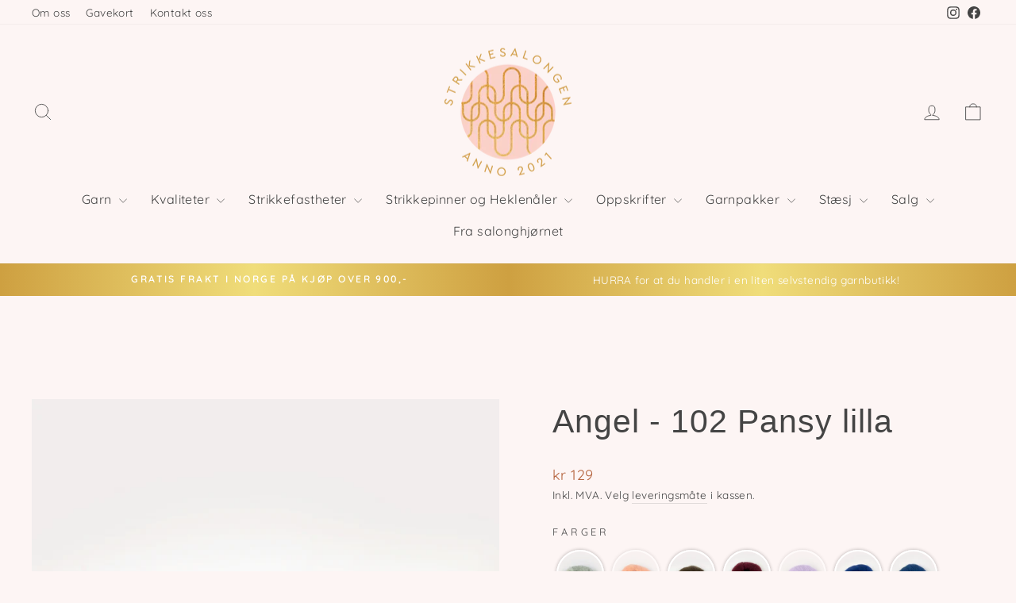

--- FILE ---
content_type: text/html; charset=utf-8
request_url: https://strikkesalongen.no/products/8788985-angel-angel-mohair-sterk-lilla
body_size: 31513
content:
<!doctype html>
<html class="no-js" lang="nb" dir="ltr">
<head>
  <meta charset="utf-8">
  <meta http-equiv="X-UA-Compatible" content="IE=edge,chrome=1">
  <meta name="viewport" content="width=device-width,initial-scale=1">
  <meta name="theme-color" content="#3f4e63">
  <link rel="canonical" href="https://strikkesalongen.no/products/8788985-angel-angel-mohair-sterk-lilla">
  <link rel="preconnect" href="https://cdn.shopify.com" crossorigin>
  <link rel="preconnect" href="https://fonts.shopifycdn.com" crossorigin>
  <link rel="dns-prefetch" href="https://productreviews.shopifycdn.com">
  <link rel="dns-prefetch" href="https://ajax.googleapis.com">
  <link rel="dns-prefetch" href="https://maps.googleapis.com">
  <link rel="dns-prefetch" href="https://maps.gstatic.com"><link rel="shortcut icon" href="//strikkesalongen.no/cdn/shop/files/strikkesalongen-logo-m-bildet-sirkel-anno_32x32.png?v=1638375792" type="image/png" /><title>Angel - 102 Pansy lilla
&ndash; Strikkesalongen.no
</title>
<meta name="description" content="70% Kid mohair &amp;amp; 30% Silke"><meta property="og:site_name" content="Strikkesalongen.no">
  <meta property="og:url" content="https://strikkesalongen.no/products/8788985-angel-angel-mohair-sterk-lilla">
  <meta property="og:title" content="Angel - 102 Pansy lilla">
  <meta property="og:type" content="product">
  <meta property="og:description" content="70% Kid mohair &amp;amp; 30% Silke"><meta property="og:image" content="http://strikkesalongen.no/cdn/shop/files/Skjermbilde2025-10-24kl.12.37.03.png?v=1761302231">
    <meta property="og:image:secure_url" content="https://strikkesalongen.no/cdn/shop/files/Skjermbilde2025-10-24kl.12.37.03.png?v=1761302231">
    <meta property="og:image:width" content="822">
    <meta property="og:image:height" content="1034"><meta name="twitter:site" content="@">
  <meta name="twitter:card" content="summary_large_image">
  <meta name="twitter:title" content="Angel - 102 Pansy lilla">
  <meta name="twitter:description" content="70% Kid mohair &amp;amp; 30% Silke">
<style data-shopify>
  @font-face {
  font-family: Quicksand;
  font-weight: 400;
  font-style: normal;
  font-display: swap;
  src: url("//strikkesalongen.no/cdn/fonts/quicksand/quicksand_n4.bf8322a9d1da765aa396ad7b6eeb81930a6214de.woff2") format("woff2"),
       url("//strikkesalongen.no/cdn/fonts/quicksand/quicksand_n4.fa4cbd232d3483059e72b11f7239959a64c98426.woff") format("woff");
}


  @font-face {
  font-family: Quicksand;
  font-weight: 600;
  font-style: normal;
  font-display: swap;
  src: url("//strikkesalongen.no/cdn/fonts/quicksand/quicksand_n6.2d744c302b66242b8689223a01c2ae7d363b7b45.woff2") format("woff2"),
       url("//strikkesalongen.no/cdn/fonts/quicksand/quicksand_n6.0d771117677705be6acb5844d65cf2b9cbf6ea3d.woff") format("woff");
}

  
  
</style><link href="//strikkesalongen.no/cdn/shop/t/13/assets/theme.css?v=162005271555637586821741428821" rel="stylesheet" type="text/css" media="all" />
  <link href="//strikkesalongen.no/cdn/shop/t/13/assets/custom-style.css?v=167307963210850671611706618004" rel="stylesheet" type="text/css" media="all" />
<style data-shopify>:root {
    --typeHeaderPrimary: "system_ui";
    --typeHeaderFallback: -apple-system, 'Segoe UI', Roboto, 'Helvetica Neue', 'Noto Sans', 'Liberation Sans', Arial, sans-serif, 'Apple Color Emoji', 'Segoe UI Emoji', 'Segoe UI Symbol', 'Noto Color Emoji';
    --typeHeaderSize: 48px;
    --typeHeaderWeight: 400;
    --typeHeaderLineHeight: 1.4;
    --typeHeaderSpacing: 0.025em;

    --typeBasePrimary:Quicksand;
    --typeBaseFallback:sans-serif;
    --typeBaseSize: 16px;
    --typeBaseWeight: 400;
    --typeBaseSpacing: 0.025em;
    --typeBaseLineHeight: 1.6;
    --typeBaselineHeightMinus01: 1.5;

    --typeCollectionTitle: 16px;

    --iconWeight: 2px;
    --iconLinecaps: round;

    
        --buttonRadius: 3px;
    

    --colorGridOverlayOpacity: 0.1;
    }

    .placeholder-content {
    background-image: linear-gradient(100deg, #ffffff 40%, #f7f7f7 63%, #ffffff 79%);
    }</style><script>
    document.documentElement.className = document.documentElement.className.replace('no-js', 'js');

    window.theme = window.theme || {};
    theme.routes = {
      home: "/",
      cart: "/cart.js",
      cartPage: "/cart",
      cartAdd: "/cart/add.js",
      cartChange: "/cart/change.js",
      search: "/search",
      predictiveSearch: "/search/suggest"
    };
    theme.strings = {
      soldOut: "Utsolgt",
      unavailable: "Utilgjengelig",
      inStockLabel: "På lager, klar til sending",
      oneStockLabel: " Kun [count] varer på lager",
      otherStockLabel: " Kun [count] varer på lager",
      willNotShipUntil: "Sendes ikke før [date]",
      willBeInStockAfter: "Tilbake i butikken etter [date]",
      waitingForStock: "Kommer snart",
      savePrice: "Spar [saved_amount]",
      cartEmpty: "Handlekurven din er tom",
      cartTermsConfirmation: "Du må godkejne betingelsene for å fortsette",
      searchCollections: "Samlinger:",
      searchPages: "Sider:",
      searchArticles: "Artikler:",
      productFrom: "fra ",
      maxQuantity: "Du kan bare ha [quantity] stk. [title] i handlekurven."
    };
    theme.settings = {
      cartType: "drawer",
      isCustomerTemplate: false,
      moneyFormat: "kr {{ amount_no_decimals_with_comma_separator }}",
      saveType: "percent",
      productImageSize: "square",
      productImageCover: true,
      predictiveSearch: true,
      predictiveSearchType: null,
      predictiveSearchVendor: true,
      predictiveSearchPrice: true,
      quickView: true,
      themeName: 'Impulse',
      themeVersion: "7.4.0"
    };
  </script>

  <script>window.performance && window.performance.mark && window.performance.mark('shopify.content_for_header.start');</script><meta name="google-site-verification" content="C0_PQYaW7AAWIGeP39R_WG18kvs51e6vrzK9e6wR1qg">
<meta name="facebook-domain-verification" content="vkd16g4owssr434p63azmb1r76jmux">
<meta id="shopify-digital-wallet" name="shopify-digital-wallet" content="/59685273792/digital_wallets/dialog">
<link rel="alternate" type="application/json+oembed" href="https://strikkesalongen.no/products/8788985-angel-angel-mohair-sterk-lilla.oembed">
<script async="async" src="/checkouts/internal/preloads.js?locale=nb-NO"></script>
<script id="shopify-features" type="application/json">{"accessToken":"46ec28526c3d420b56bea425f3d8cd7c","betas":["rich-media-storefront-analytics"],"domain":"strikkesalongen.no","predictiveSearch":true,"shopId":59685273792,"locale":"nb"}</script>
<script>var Shopify = Shopify || {};
Shopify.shop = "strikkesalongen-no.myshopify.com";
Shopify.locale = "nb";
Shopify.currency = {"active":"NOK","rate":"1.0"};
Shopify.country = "NO";
Shopify.theme = {"name":"Impulse 7.4 Shopify 2.0","id":132101243072,"schema_name":"Impulse","schema_version":"7.4.0","theme_store_id":857,"role":"main"};
Shopify.theme.handle = "null";
Shopify.theme.style = {"id":null,"handle":null};
Shopify.cdnHost = "strikkesalongen.no/cdn";
Shopify.routes = Shopify.routes || {};
Shopify.routes.root = "/";</script>
<script type="module">!function(o){(o.Shopify=o.Shopify||{}).modules=!0}(window);</script>
<script>!function(o){function n(){var o=[];function n(){o.push(Array.prototype.slice.apply(arguments))}return n.q=o,n}var t=o.Shopify=o.Shopify||{};t.loadFeatures=n(),t.autoloadFeatures=n()}(window);</script>
<script id="shop-js-analytics" type="application/json">{"pageType":"product"}</script>
<script defer="defer" async type="module" src="//strikkesalongen.no/cdn/shopifycloud/shop-js/modules/v2/client.init-shop-cart-sync_ConesK7g.nb.esm.js"></script>
<script defer="defer" async type="module" src="//strikkesalongen.no/cdn/shopifycloud/shop-js/modules/v2/chunk.common_LPWxloNj.esm.js"></script>
<script type="module">
  await import("//strikkesalongen.no/cdn/shopifycloud/shop-js/modules/v2/client.init-shop-cart-sync_ConesK7g.nb.esm.js");
await import("//strikkesalongen.no/cdn/shopifycloud/shop-js/modules/v2/chunk.common_LPWxloNj.esm.js");

  window.Shopify.SignInWithShop?.initShopCartSync?.({"fedCMEnabled":true,"windoidEnabled":true});

</script>
<script>(function() {
  var isLoaded = false;
  function asyncLoad() {
    if (isLoaded) return;
    isLoaded = true;
    var urls = ["https:\/\/cdn-bundler.nice-team.net\/app\/js\/bundler.js?shop=strikkesalongen-no.myshopify.com","https:\/\/chimpstatic.com\/mcjs-connected\/js\/users\/4003a726293d5168762797d24\/61b50731cbf7d43673d58c7ab.js?shop=strikkesalongen-no.myshopify.com"];
    for (var i = 0; i < urls.length; i++) {
      var s = document.createElement('script');
      s.type = 'text/javascript';
      s.async = true;
      s.src = urls[i];
      var x = document.getElementsByTagName('script')[0];
      x.parentNode.insertBefore(s, x);
    }
  };
  if(window.attachEvent) {
    window.attachEvent('onload', asyncLoad);
  } else {
    window.addEventListener('load', asyncLoad, false);
  }
})();</script>
<script id="__st">var __st={"a":59685273792,"offset":3600,"reqid":"7c591be5-2bd6-4de5-b155-4f86b31a8d84-1764361207","pageurl":"strikkesalongen.no\/products\/8788985-angel-angel-mohair-sterk-lilla","u":"dee9587d2f4f","p":"product","rtyp":"product","rid":7479973314752};</script>
<script>window.ShopifyPaypalV4VisibilityTracking = true;</script>
<script id="captcha-bootstrap">!function(){'use strict';const t='contact',e='account',n='new_comment',o=[[t,t],['blogs',n],['comments',n],[t,'customer']],c=[[e,'customer_login'],[e,'guest_login'],[e,'recover_customer_password'],[e,'create_customer']],r=t=>t.map((([t,e])=>`form[action*='/${t}']:not([data-nocaptcha='true']) input[name='form_type'][value='${e}']`)).join(','),a=t=>()=>t?[...document.querySelectorAll(t)].map((t=>t.form)):[];function s(){const t=[...o],e=r(t);return a(e)}const i='password',u='form_key',d=['recaptcha-v3-token','g-recaptcha-response','h-captcha-response',i],f=()=>{try{return window.sessionStorage}catch{return}},m='__shopify_v',_=t=>t.elements[u];function p(t,e,n=!1){try{const o=window.sessionStorage,c=JSON.parse(o.getItem(e)),{data:r}=function(t){const{data:e,action:n}=t;return t[m]||n?{data:e,action:n}:{data:t,action:n}}(c);for(const[e,n]of Object.entries(r))t.elements[e]&&(t.elements[e].value=n);n&&o.removeItem(e)}catch(o){console.error('form repopulation failed',{error:o})}}const l='form_type',E='cptcha';function T(t){t.dataset[E]=!0}const w=window,h=w.document,L='Shopify',v='ce_forms',y='captcha';let A=!1;((t,e)=>{const n=(g='f06e6c50-85a8-45c8-87d0-21a2b65856fe',I='https://cdn.shopify.com/shopifycloud/storefront-forms-hcaptcha/ce_storefront_forms_captcha_hcaptcha.v1.5.2.iife.js',D={infoText:'Beskyttet av hCaptcha',privacyText:'Personvern',termsText:'Vilkår'},(t,e,n)=>{const o=w[L][v],c=o.bindForm;if(c)return c(t,g,e,D).then(n);var r;o.q.push([[t,g,e,D],n]),r=I,A||(h.body.append(Object.assign(h.createElement('script'),{id:'captcha-provider',async:!0,src:r})),A=!0)});var g,I,D;w[L]=w[L]||{},w[L][v]=w[L][v]||{},w[L][v].q=[],w[L][y]=w[L][y]||{},w[L][y].protect=function(t,e){n(t,void 0,e),T(t)},Object.freeze(w[L][y]),function(t,e,n,w,h,L){const[v,y,A,g]=function(t,e,n){const i=e?o:[],u=t?c:[],d=[...i,...u],f=r(d),m=r(i),_=r(d.filter((([t,e])=>n.includes(e))));return[a(f),a(m),a(_),s()]}(w,h,L),I=t=>{const e=t.target;return e instanceof HTMLFormElement?e:e&&e.form},D=t=>v().includes(t);t.addEventListener('submit',(t=>{const e=I(t);if(!e)return;const n=D(e)&&!e.dataset.hcaptchaBound&&!e.dataset.recaptchaBound,o=_(e),c=g().includes(e)&&(!o||!o.value);(n||c)&&t.preventDefault(),c&&!n&&(function(t){try{if(!f())return;!function(t){const e=f();if(!e)return;const n=_(t);if(!n)return;const o=n.value;o&&e.removeItem(o)}(t);const e=Array.from(Array(32),(()=>Math.random().toString(36)[2])).join('');!function(t,e){_(t)||t.append(Object.assign(document.createElement('input'),{type:'hidden',name:u})),t.elements[u].value=e}(t,e),function(t,e){const n=f();if(!n)return;const o=[...t.querySelectorAll(`input[type='${i}']`)].map((({name:t})=>t)),c=[...d,...o],r={};for(const[a,s]of new FormData(t).entries())c.includes(a)||(r[a]=s);n.setItem(e,JSON.stringify({[m]:1,action:t.action,data:r}))}(t,e)}catch(e){console.error('failed to persist form',e)}}(e),e.submit())}));const S=(t,e)=>{t&&!t.dataset[E]&&(n(t,e.some((e=>e===t))),T(t))};for(const o of['focusin','change'])t.addEventListener(o,(t=>{const e=I(t);D(e)&&S(e,y())}));const B=e.get('form_key'),M=e.get(l),P=B&&M;t.addEventListener('DOMContentLoaded',(()=>{const t=y();if(P)for(const e of t)e.elements[l].value===M&&p(e,B);[...new Set([...A(),...v().filter((t=>'true'===t.dataset.shopifyCaptcha))])].forEach((e=>S(e,t)))}))}(h,new URLSearchParams(w.location.search),n,t,e,['guest_login'])})(!0,!0)}();</script>
<script integrity="sha256-52AcMU7V7pcBOXWImdc/TAGTFKeNjmkeM1Pvks/DTgc=" data-source-attribution="shopify.loadfeatures" defer="defer" src="//strikkesalongen.no/cdn/shopifycloud/storefront/assets/storefront/load_feature-81c60534.js" crossorigin="anonymous"></script>
<script data-source-attribution="shopify.dynamic_checkout.dynamic.init">var Shopify=Shopify||{};Shopify.PaymentButton=Shopify.PaymentButton||{isStorefrontPortableWallets:!0,init:function(){window.Shopify.PaymentButton.init=function(){};var t=document.createElement("script");t.src="https://strikkesalongen.no/cdn/shopifycloud/portable-wallets/latest/portable-wallets.nb.js",t.type="module",document.head.appendChild(t)}};
</script>
<script data-source-attribution="shopify.dynamic_checkout.buyer_consent">
  function portableWalletsHideBuyerConsent(e){var t=document.getElementById("shopify-buyer-consent"),n=document.getElementById("shopify-subscription-policy-button");t&&n&&(t.classList.add("hidden"),t.setAttribute("aria-hidden","true"),n.removeEventListener("click",e))}function portableWalletsShowBuyerConsent(e){var t=document.getElementById("shopify-buyer-consent"),n=document.getElementById("shopify-subscription-policy-button");t&&n&&(t.classList.remove("hidden"),t.removeAttribute("aria-hidden"),n.addEventListener("click",e))}window.Shopify?.PaymentButton&&(window.Shopify.PaymentButton.hideBuyerConsent=portableWalletsHideBuyerConsent,window.Shopify.PaymentButton.showBuyerConsent=portableWalletsShowBuyerConsent);
</script>
<script>
  function portableWalletsCleanup(e){e&&e.src&&console.error("Failed to load portable wallets script "+e.src);var t=document.querySelectorAll("shopify-accelerated-checkout .shopify-payment-button__skeleton, shopify-accelerated-checkout-cart .wallet-cart-button__skeleton"),e=document.getElementById("shopify-buyer-consent");for(let e=0;e<t.length;e++)t[e].remove();e&&e.remove()}function portableWalletsNotLoadedAsModule(e){e instanceof ErrorEvent&&"string"==typeof e.message&&e.message.includes("import.meta")&&"string"==typeof e.filename&&e.filename.includes("portable-wallets")&&(window.removeEventListener("error",portableWalletsNotLoadedAsModule),window.Shopify.PaymentButton.failedToLoad=e,"loading"===document.readyState?document.addEventListener("DOMContentLoaded",window.Shopify.PaymentButton.init):window.Shopify.PaymentButton.init())}window.addEventListener("error",portableWalletsNotLoadedAsModule);
</script>

<script type="module" src="https://strikkesalongen.no/cdn/shopifycloud/portable-wallets/latest/portable-wallets.nb.js" onError="portableWalletsCleanup(this)" crossorigin="anonymous"></script>
<script nomodule>
  document.addEventListener("DOMContentLoaded", portableWalletsCleanup);
</script>

<script id='scb4127' type='text/javascript' async='' src='https://strikkesalongen.no/cdn/shopifycloud/privacy-banner/storefront-banner.js'></script><link id="shopify-accelerated-checkout-styles" rel="stylesheet" media="screen" href="https://strikkesalongen.no/cdn/shopifycloud/portable-wallets/latest/accelerated-checkout-backwards-compat.css" crossorigin="anonymous">
<style id="shopify-accelerated-checkout-cart">
        #shopify-buyer-consent {
  margin-top: 1em;
  display: inline-block;
  width: 100%;
}

#shopify-buyer-consent.hidden {
  display: none;
}

#shopify-subscription-policy-button {
  background: none;
  border: none;
  padding: 0;
  text-decoration: underline;
  font-size: inherit;
  cursor: pointer;
}

#shopify-subscription-policy-button::before {
  box-shadow: none;
}

      </style>

<script>window.performance && window.performance.mark && window.performance.mark('shopify.content_for_header.end');</script>

  <script src="//strikkesalongen.no/cdn/shop/t/13/assets/vendor-scripts-v11.js" defer="defer"></script><script src="//strikkesalongen.no/cdn/shop/t/13/assets/theme.js?v=66447858802808184731699368570" defer="defer"></script>
  <script src="//strikkesalongen.no/cdn/shop/t/13/assets/custom.js?v=48029132974982496711699899501" defer="defer"></script>
<link href="https://monorail-edge.shopifysvc.com" rel="dns-prefetch">
<script>(function(){if ("sendBeacon" in navigator && "performance" in window) {try {var session_token_from_headers = performance.getEntriesByType('navigation')[0].serverTiming.find(x => x.name == '_s').description;} catch {var session_token_from_headers = undefined;}var session_cookie_matches = document.cookie.match(/_shopify_s=([^;]*)/);var session_token_from_cookie = session_cookie_matches && session_cookie_matches.length === 2 ? session_cookie_matches[1] : "";var session_token = session_token_from_headers || session_token_from_cookie || "";function handle_abandonment_event(e) {var entries = performance.getEntries().filter(function(entry) {return /monorail-edge.shopifysvc.com/.test(entry.name);});if (!window.abandonment_tracked && entries.length === 0) {window.abandonment_tracked = true;var currentMs = Date.now();var navigation_start = performance.timing.navigationStart;var payload = {shop_id: 59685273792,url: window.location.href,navigation_start,duration: currentMs - navigation_start,session_token,page_type: "product"};window.navigator.sendBeacon("https://monorail-edge.shopifysvc.com/v1/produce", JSON.stringify({schema_id: "online_store_buyer_site_abandonment/1.1",payload: payload,metadata: {event_created_at_ms: currentMs,event_sent_at_ms: currentMs}}));}}window.addEventListener('pagehide', handle_abandonment_event);}}());</script>
<script id="web-pixels-manager-setup">(function e(e,d,r,n,o){if(void 0===o&&(o={}),!Boolean(null===(a=null===(i=window.Shopify)||void 0===i?void 0:i.analytics)||void 0===a?void 0:a.replayQueue)){var i,a;window.Shopify=window.Shopify||{};var t=window.Shopify;t.analytics=t.analytics||{};var s=t.analytics;s.replayQueue=[],s.publish=function(e,d,r){return s.replayQueue.push([e,d,r]),!0};try{self.performance.mark("wpm:start")}catch(e){}var l=function(){var e={modern:/Edge?\/(1{2}[4-9]|1[2-9]\d|[2-9]\d{2}|\d{4,})\.\d+(\.\d+|)|Firefox\/(1{2}[4-9]|1[2-9]\d|[2-9]\d{2}|\d{4,})\.\d+(\.\d+|)|Chrom(ium|e)\/(9{2}|\d{3,})\.\d+(\.\d+|)|(Maci|X1{2}).+ Version\/(15\.\d+|(1[6-9]|[2-9]\d|\d{3,})\.\d+)([,.]\d+|)( \(\w+\)|)( Mobile\/\w+|) Safari\/|Chrome.+OPR\/(9{2}|\d{3,})\.\d+\.\d+|(CPU[ +]OS|iPhone[ +]OS|CPU[ +]iPhone|CPU IPhone OS|CPU iPad OS)[ +]+(15[._]\d+|(1[6-9]|[2-9]\d|\d{3,})[._]\d+)([._]\d+|)|Android:?[ /-](13[3-9]|1[4-9]\d|[2-9]\d{2}|\d{4,})(\.\d+|)(\.\d+|)|Android.+Firefox\/(13[5-9]|1[4-9]\d|[2-9]\d{2}|\d{4,})\.\d+(\.\d+|)|Android.+Chrom(ium|e)\/(13[3-9]|1[4-9]\d|[2-9]\d{2}|\d{4,})\.\d+(\.\d+|)|SamsungBrowser\/([2-9]\d|\d{3,})\.\d+/,legacy:/Edge?\/(1[6-9]|[2-9]\d|\d{3,})\.\d+(\.\d+|)|Firefox\/(5[4-9]|[6-9]\d|\d{3,})\.\d+(\.\d+|)|Chrom(ium|e)\/(5[1-9]|[6-9]\d|\d{3,})\.\d+(\.\d+|)([\d.]+$|.*Safari\/(?![\d.]+ Edge\/[\d.]+$))|(Maci|X1{2}).+ Version\/(10\.\d+|(1[1-9]|[2-9]\d|\d{3,})\.\d+)([,.]\d+|)( \(\w+\)|)( Mobile\/\w+|) Safari\/|Chrome.+OPR\/(3[89]|[4-9]\d|\d{3,})\.\d+\.\d+|(CPU[ +]OS|iPhone[ +]OS|CPU[ +]iPhone|CPU IPhone OS|CPU iPad OS)[ +]+(10[._]\d+|(1[1-9]|[2-9]\d|\d{3,})[._]\d+)([._]\d+|)|Android:?[ /-](13[3-9]|1[4-9]\d|[2-9]\d{2}|\d{4,})(\.\d+|)(\.\d+|)|Mobile Safari.+OPR\/([89]\d|\d{3,})\.\d+\.\d+|Android.+Firefox\/(13[5-9]|1[4-9]\d|[2-9]\d{2}|\d{4,})\.\d+(\.\d+|)|Android.+Chrom(ium|e)\/(13[3-9]|1[4-9]\d|[2-9]\d{2}|\d{4,})\.\d+(\.\d+|)|Android.+(UC? ?Browser|UCWEB|U3)[ /]?(15\.([5-9]|\d{2,})|(1[6-9]|[2-9]\d|\d{3,})\.\d+)\.\d+|SamsungBrowser\/(5\.\d+|([6-9]|\d{2,})\.\d+)|Android.+MQ{2}Browser\/(14(\.(9|\d{2,})|)|(1[5-9]|[2-9]\d|\d{3,})(\.\d+|))(\.\d+|)|K[Aa][Ii]OS\/(3\.\d+|([4-9]|\d{2,})\.\d+)(\.\d+|)/},d=e.modern,r=e.legacy,n=navigator.userAgent;return n.match(d)?"modern":n.match(r)?"legacy":"unknown"}(),u="modern"===l?"modern":"legacy",c=(null!=n?n:{modern:"",legacy:""})[u],f=function(e){return[e.baseUrl,"/wpm","/b",e.hashVersion,"modern"===e.buildTarget?"m":"l",".js"].join("")}({baseUrl:d,hashVersion:r,buildTarget:u}),m=function(e){var d=e.version,r=e.bundleTarget,n=e.surface,o=e.pageUrl,i=e.monorailEndpoint;return{emit:function(e){var a=e.status,t=e.errorMsg,s=(new Date).getTime(),l=JSON.stringify({metadata:{event_sent_at_ms:s},events:[{schema_id:"web_pixels_manager_load/3.1",payload:{version:d,bundle_target:r,page_url:o,status:a,surface:n,error_msg:t},metadata:{event_created_at_ms:s}}]});if(!i)return console&&console.warn&&console.warn("[Web Pixels Manager] No Monorail endpoint provided, skipping logging."),!1;try{return self.navigator.sendBeacon.bind(self.navigator)(i,l)}catch(e){}var u=new XMLHttpRequest;try{return u.open("POST",i,!0),u.setRequestHeader("Content-Type","text/plain"),u.send(l),!0}catch(e){return console&&console.warn&&console.warn("[Web Pixels Manager] Got an unhandled error while logging to Monorail."),!1}}}}({version:r,bundleTarget:l,surface:e.surface,pageUrl:self.location.href,monorailEndpoint:e.monorailEndpoint});try{o.browserTarget=l,function(e){var d=e.src,r=e.async,n=void 0===r||r,o=e.onload,i=e.onerror,a=e.sri,t=e.scriptDataAttributes,s=void 0===t?{}:t,l=document.createElement("script"),u=document.querySelector("head"),c=document.querySelector("body");if(l.async=n,l.src=d,a&&(l.integrity=a,l.crossOrigin="anonymous"),s)for(var f in s)if(Object.prototype.hasOwnProperty.call(s,f))try{l.dataset[f]=s[f]}catch(e){}if(o&&l.addEventListener("load",o),i&&l.addEventListener("error",i),u)u.appendChild(l);else{if(!c)throw new Error("Did not find a head or body element to append the script");c.appendChild(l)}}({src:f,async:!0,onload:function(){if(!function(){var e,d;return Boolean(null===(d=null===(e=window.Shopify)||void 0===e?void 0:e.analytics)||void 0===d?void 0:d.initialized)}()){var d=window.webPixelsManager.init(e)||void 0;if(d){var r=window.Shopify.analytics;r.replayQueue.forEach((function(e){var r=e[0],n=e[1],o=e[2];d.publishCustomEvent(r,n,o)})),r.replayQueue=[],r.publish=d.publishCustomEvent,r.visitor=d.visitor,r.initialized=!0}}},onerror:function(){return m.emit({status:"failed",errorMsg:"".concat(f," has failed to load")})},sri:function(e){var d=/^sha384-[A-Za-z0-9+/=]+$/;return"string"==typeof e&&d.test(e)}(c)?c:"",scriptDataAttributes:o}),m.emit({status:"loading"})}catch(e){m.emit({status:"failed",errorMsg:(null==e?void 0:e.message)||"Unknown error"})}}})({shopId: 59685273792,storefrontBaseUrl: "https://strikkesalongen.no",extensionsBaseUrl: "https://extensions.shopifycdn.com/cdn/shopifycloud/web-pixels-manager",monorailEndpoint: "https://monorail-edge.shopifysvc.com/unstable/produce_batch",surface: "storefront-renderer",enabledBetaFlags: ["2dca8a86"],webPixelsConfigList: [{"id":"479264960","configuration":"{\"config\":\"{\\\"google_tag_ids\\\":[\\\"G-6PGXLPC29Q\\\",\\\"AW-411544227\\\",\\\"GT-K4TCBGK\\\"],\\\"target_country\\\":\\\"NO\\\",\\\"gtag_events\\\":[{\\\"type\\\":\\\"begin_checkout\\\",\\\"action_label\\\":[\\\"G-6PGXLPC29Q\\\",\\\"AW-411544227\\\/XPP8CIT82bUaEKPVnsQB\\\"]},{\\\"type\\\":\\\"search\\\",\\\"action_label\\\":[\\\"G-6PGXLPC29Q\\\",\\\"AW-411544227\\\/31zwCJ7-2bUaEKPVnsQB\\\"]},{\\\"type\\\":\\\"view_item\\\",\\\"action_label\\\":[\\\"G-6PGXLPC29Q\\\",\\\"AW-411544227\\\/vgyvCJv-2bUaEKPVnsQB\\\",\\\"MC-CZXK32K9Z0\\\"]},{\\\"type\\\":\\\"purchase\\\",\\\"action_label\\\":[\\\"G-6PGXLPC29Q\\\",\\\"AW-411544227\\\/esW6CIH82bUaEKPVnsQB\\\",\\\"MC-CZXK32K9Z0\\\"]},{\\\"type\\\":\\\"page_view\\\",\\\"action_label\\\":[\\\"G-6PGXLPC29Q\\\",\\\"AW-411544227\\\/vTfmCIr82bUaEKPVnsQB\\\",\\\"MC-CZXK32K9Z0\\\"]},{\\\"type\\\":\\\"add_payment_info\\\",\\\"action_label\\\":[\\\"G-6PGXLPC29Q\\\",\\\"AW-411544227\\\/1ZjxCKH-2bUaEKPVnsQB\\\"]},{\\\"type\\\":\\\"add_to_cart\\\",\\\"action_label\\\":[\\\"G-6PGXLPC29Q\\\",\\\"AW-411544227\\\/xs3bCIf82bUaEKPVnsQB\\\"]}],\\\"enable_monitoring_mode\\\":false}\"}","eventPayloadVersion":"v1","runtimeContext":"OPEN","scriptVersion":"b2a88bafab3e21179ed38636efcd8a93","type":"APP","apiClientId":1780363,"privacyPurposes":[],"dataSharingAdjustments":{"protectedCustomerApprovalScopes":["read_customer_address","read_customer_email","read_customer_name","read_customer_personal_data","read_customer_phone"]}},{"id":"240615616","configuration":"{\"pixel_id\":\"1340850706522310\",\"pixel_type\":\"facebook_pixel\"}","eventPayloadVersion":"v1","runtimeContext":"OPEN","scriptVersion":"ca16bc87fe92b6042fbaa3acc2fbdaa6","type":"APP","apiClientId":2329312,"privacyPurposes":["ANALYTICS","MARKETING","SALE_OF_DATA"],"dataSharingAdjustments":{"protectedCustomerApprovalScopes":["read_customer_address","read_customer_email","read_customer_name","read_customer_personal_data","read_customer_phone"]}},{"id":"shopify-app-pixel","configuration":"{}","eventPayloadVersion":"v1","runtimeContext":"STRICT","scriptVersion":"0450","apiClientId":"shopify-pixel","type":"APP","privacyPurposes":["ANALYTICS","MARKETING"]},{"id":"shopify-custom-pixel","eventPayloadVersion":"v1","runtimeContext":"LAX","scriptVersion":"0450","apiClientId":"shopify-pixel","type":"CUSTOM","privacyPurposes":["ANALYTICS","MARKETING"]}],isMerchantRequest: false,initData: {"shop":{"name":"Strikkesalongen.no","paymentSettings":{"currencyCode":"NOK"},"myshopifyDomain":"strikkesalongen-no.myshopify.com","countryCode":"NO","storefrontUrl":"https:\/\/strikkesalongen.no"},"customer":null,"cart":null,"checkout":null,"productVariants":[{"price":{"amount":129.0,"currencyCode":"NOK"},"product":{"title":"Angel - 102 Pansy lilla","vendor":"Permin","id":"7479973314752","untranslatedTitle":"Angel - 102 Pansy lilla","url":"\/products\/8788985-angel-angel-mohair-sterk-lilla","type":"Garn"},"id":"43621864734912","image":{"src":"\/\/strikkesalongen.no\/cdn\/shop\/files\/Skjermbilde2025-10-24kl.12.37.03.png?v=1761302231"},"sku":"087889851709","title":"OneSize","untranslatedTitle":"OneSize"}],"purchasingCompany":null},},"https://strikkesalongen.no/cdn","ae1676cfwd2530674p4253c800m34e853cb",{"modern":"","legacy":""},{"shopId":"59685273792","storefrontBaseUrl":"https:\/\/strikkesalongen.no","extensionBaseUrl":"https:\/\/extensions.shopifycdn.com\/cdn\/shopifycloud\/web-pixels-manager","surface":"storefront-renderer","enabledBetaFlags":"[\"2dca8a86\"]","isMerchantRequest":"false","hashVersion":"ae1676cfwd2530674p4253c800m34e853cb","publish":"custom","events":"[[\"page_viewed\",{}],[\"product_viewed\",{\"productVariant\":{\"price\":{\"amount\":129.0,\"currencyCode\":\"NOK\"},\"product\":{\"title\":\"Angel - 102 Pansy lilla\",\"vendor\":\"Permin\",\"id\":\"7479973314752\",\"untranslatedTitle\":\"Angel - 102 Pansy lilla\",\"url\":\"\/products\/8788985-angel-angel-mohair-sterk-lilla\",\"type\":\"Garn\"},\"id\":\"43621864734912\",\"image\":{\"src\":\"\/\/strikkesalongen.no\/cdn\/shop\/files\/Skjermbilde2025-10-24kl.12.37.03.png?v=1761302231\"},\"sku\":\"087889851709\",\"title\":\"OneSize\",\"untranslatedTitle\":\"OneSize\"}}]]"});</script><script>
  window.ShopifyAnalytics = window.ShopifyAnalytics || {};
  window.ShopifyAnalytics.meta = window.ShopifyAnalytics.meta || {};
  window.ShopifyAnalytics.meta.currency = 'NOK';
  var meta = {"product":{"id":7479973314752,"gid":"gid:\/\/shopify\/Product\/7479973314752","vendor":"Permin","type":"Garn","variants":[{"id":43621864734912,"price":12900,"name":"Angel - 102 Pansy lilla - OneSize","public_title":"OneSize","sku":"087889851709"}],"remote":false},"page":{"pageType":"product","resourceType":"product","resourceId":7479973314752}};
  for (var attr in meta) {
    window.ShopifyAnalytics.meta[attr] = meta[attr];
  }
</script>
<script class="analytics">
  (function () {
    var customDocumentWrite = function(content) {
      var jquery = null;

      if (window.jQuery) {
        jquery = window.jQuery;
      } else if (window.Checkout && window.Checkout.$) {
        jquery = window.Checkout.$;
      }

      if (jquery) {
        jquery('body').append(content);
      }
    };

    var hasLoggedConversion = function(token) {
      if (token) {
        return document.cookie.indexOf('loggedConversion=' + token) !== -1;
      }
      return false;
    }

    var setCookieIfConversion = function(token) {
      if (token) {
        var twoMonthsFromNow = new Date(Date.now());
        twoMonthsFromNow.setMonth(twoMonthsFromNow.getMonth() + 2);

        document.cookie = 'loggedConversion=' + token + '; expires=' + twoMonthsFromNow;
      }
    }

    var trekkie = window.ShopifyAnalytics.lib = window.trekkie = window.trekkie || [];
    if (trekkie.integrations) {
      return;
    }
    trekkie.methods = [
      'identify',
      'page',
      'ready',
      'track',
      'trackForm',
      'trackLink'
    ];
    trekkie.factory = function(method) {
      return function() {
        var args = Array.prototype.slice.call(arguments);
        args.unshift(method);
        trekkie.push(args);
        return trekkie;
      };
    };
    for (var i = 0; i < trekkie.methods.length; i++) {
      var key = trekkie.methods[i];
      trekkie[key] = trekkie.factory(key);
    }
    trekkie.load = function(config) {
      trekkie.config = config || {};
      trekkie.config.initialDocumentCookie = document.cookie;
      var first = document.getElementsByTagName('script')[0];
      var script = document.createElement('script');
      script.type = 'text/javascript';
      script.onerror = function(e) {
        var scriptFallback = document.createElement('script');
        scriptFallback.type = 'text/javascript';
        scriptFallback.onerror = function(error) {
                var Monorail = {
      produce: function produce(monorailDomain, schemaId, payload) {
        var currentMs = new Date().getTime();
        var event = {
          schema_id: schemaId,
          payload: payload,
          metadata: {
            event_created_at_ms: currentMs,
            event_sent_at_ms: currentMs
          }
        };
        return Monorail.sendRequest("https://" + monorailDomain + "/v1/produce", JSON.stringify(event));
      },
      sendRequest: function sendRequest(endpointUrl, payload) {
        // Try the sendBeacon API
        if (window && window.navigator && typeof window.navigator.sendBeacon === 'function' && typeof window.Blob === 'function' && !Monorail.isIos12()) {
          var blobData = new window.Blob([payload], {
            type: 'text/plain'
          });

          if (window.navigator.sendBeacon(endpointUrl, blobData)) {
            return true;
          } // sendBeacon was not successful

        } // XHR beacon

        var xhr = new XMLHttpRequest();

        try {
          xhr.open('POST', endpointUrl);
          xhr.setRequestHeader('Content-Type', 'text/plain');
          xhr.send(payload);
        } catch (e) {
          console.log(e);
        }

        return false;
      },
      isIos12: function isIos12() {
        return window.navigator.userAgent.lastIndexOf('iPhone; CPU iPhone OS 12_') !== -1 || window.navigator.userAgent.lastIndexOf('iPad; CPU OS 12_') !== -1;
      }
    };
    Monorail.produce('monorail-edge.shopifysvc.com',
      'trekkie_storefront_load_errors/1.1',
      {shop_id: 59685273792,
      theme_id: 132101243072,
      app_name: "storefront",
      context_url: window.location.href,
      source_url: "//strikkesalongen.no/cdn/s/trekkie.storefront.3c703df509f0f96f3237c9daa54e2777acf1a1dd.min.js"});

        };
        scriptFallback.async = true;
        scriptFallback.src = '//strikkesalongen.no/cdn/s/trekkie.storefront.3c703df509f0f96f3237c9daa54e2777acf1a1dd.min.js';
        first.parentNode.insertBefore(scriptFallback, first);
      };
      script.async = true;
      script.src = '//strikkesalongen.no/cdn/s/trekkie.storefront.3c703df509f0f96f3237c9daa54e2777acf1a1dd.min.js';
      first.parentNode.insertBefore(script, first);
    };
    trekkie.load(
      {"Trekkie":{"appName":"storefront","development":false,"defaultAttributes":{"shopId":59685273792,"isMerchantRequest":null,"themeId":132101243072,"themeCityHash":"2861366424924937013","contentLanguage":"nb","currency":"NOK","eventMetadataId":"d48e7068-347b-40b2-af78-b644e109268e"},"isServerSideCookieWritingEnabled":true,"monorailRegion":"shop_domain","enabledBetaFlags":["f0df213a"]},"Session Attribution":{},"S2S":{"facebookCapiEnabled":true,"source":"trekkie-storefront-renderer","apiClientId":580111}}
    );

    var loaded = false;
    trekkie.ready(function() {
      if (loaded) return;
      loaded = true;

      window.ShopifyAnalytics.lib = window.trekkie;

      var originalDocumentWrite = document.write;
      document.write = customDocumentWrite;
      try { window.ShopifyAnalytics.merchantGoogleAnalytics.call(this); } catch(error) {};
      document.write = originalDocumentWrite;

      window.ShopifyAnalytics.lib.page(null,{"pageType":"product","resourceType":"product","resourceId":7479973314752,"shopifyEmitted":true});

      var match = window.location.pathname.match(/checkouts\/(.+)\/(thank_you|post_purchase)/)
      var token = match? match[1]: undefined;
      if (!hasLoggedConversion(token)) {
        setCookieIfConversion(token);
        window.ShopifyAnalytics.lib.track("Viewed Product",{"currency":"NOK","variantId":43621864734912,"productId":7479973314752,"productGid":"gid:\/\/shopify\/Product\/7479973314752","name":"Angel - 102 Pansy lilla - OneSize","price":"129.00","sku":"087889851709","brand":"Permin","variant":"OneSize","category":"Garn","nonInteraction":true,"remote":false},undefined,undefined,{"shopifyEmitted":true});
      window.ShopifyAnalytics.lib.track("monorail:\/\/trekkie_storefront_viewed_product\/1.1",{"currency":"NOK","variantId":43621864734912,"productId":7479973314752,"productGid":"gid:\/\/shopify\/Product\/7479973314752","name":"Angel - 102 Pansy lilla - OneSize","price":"129.00","sku":"087889851709","brand":"Permin","variant":"OneSize","category":"Garn","nonInteraction":true,"remote":false,"referer":"https:\/\/strikkesalongen.no\/products\/8788985-angel-angel-mohair-sterk-lilla"});
      }
    });


        var eventsListenerScript = document.createElement('script');
        eventsListenerScript.async = true;
        eventsListenerScript.src = "//strikkesalongen.no/cdn/shopifycloud/storefront/assets/shop_events_listener-3da45d37.js";
        document.getElementsByTagName('head')[0].appendChild(eventsListenerScript);

})();</script>
<script
  defer
  src="https://strikkesalongen.no/cdn/shopifycloud/perf-kit/shopify-perf-kit-2.1.2.min.js"
  data-application="storefront-renderer"
  data-shop-id="59685273792"
  data-render-region="gcp-us-central1"
  data-page-type="product"
  data-theme-instance-id="132101243072"
  data-theme-name="Impulse"
  data-theme-version="7.4.0"
  data-monorail-region="shop_domain"
  data-resource-timing-sampling-rate="10"
  data-shs="true"
  data-shs-beacon="true"
  data-shs-export-with-fetch="true"
  data-shs-logs-sample-rate="1"
></script>
</head>

<body class="template-product" data-center-text="true" data-button_style="round-slight" data-type_header_capitalize="false" data-type_headers_align_text="false" data-type_product_capitalize="true" data-swatch_style="round" >

  <a class="in-page-link visually-hidden skip-link" href="#MainContent">Hopp til innhold</a>

  <div id="PageContainer" class="page-container">
    <div class="transition-body"><!-- BEGIN sections: header-group -->
<div id="shopify-section-sections--16059356020928__header" class="shopify-section shopify-section-group-header-group">

<div id="NavDrawer" class="drawer drawer--left">
  <div class="drawer__contents">
    <div class="drawer__fixed-header">
      <div class="drawer__header appear-animation appear-delay-1">
        <div class="h2 drawer__title"></div>
        <div class="drawer__close">
          <button type="button" class="drawer__close-button js-drawer-close">
            <svg aria-hidden="true" focusable="false" role="presentation" class="icon icon-close" viewBox="0 0 64 64"><title>icon-X</title><path d="m19 17.61 27.12 27.13m0-27.12L19 44.74"/></svg>
            <span class="icon__fallback-text">Lukk meny</span>
          </button>
        </div>
      </div>
    </div>
    <div class="drawer__scrollable">
      <ul class="mobile-nav" role="navigation" aria-label="Primary"><li class="mobile-nav__item appear-animation appear-delay-2"><div class="mobile-nav__has-sublist"><a href="/collections"
                    class="mobile-nav__link mobile-nav__link--top-level"
                    id="Label-collections1"
                    >
                    Garn
                  </a>
                  <div class="mobile-nav__toggle">
                    <button type="button"
                      aria-controls="Linklist-collections1"
                      aria-labelledby="Label-collections1"
                      class="collapsible-trigger collapsible--auto-height"><span class="collapsible-trigger__icon collapsible-trigger__icon--open" role="presentation">
  <svg aria-hidden="true" focusable="false" role="presentation" class="icon icon--wide icon-chevron-down" viewBox="0 0 28 16"><path d="m1.57 1.59 12.76 12.77L27.1 1.59" stroke-width="2" stroke="#000" fill="none"/></svg>
</span>
</button>
                  </div></div><div id="Linklist-collections1"
                class="mobile-nav__sublist collapsible-content collapsible-content--all"
                >
                <div class="collapsible-content__inner">
                  <ul class="mobile-nav__sublist"><li class="mobile-nav__item">
                        <div class="mobile-nav__child-item"><a href="/collections/camarose"
                              class="mobile-nav__link"
                              id="Sublabel-collections-camarose1"
                              >
                              CaMaRose
                            </a><button type="button"
                              aria-controls="Sublinklist-collections1-collections-camarose1"
                              aria-labelledby="Sublabel-collections-camarose1"
                              class="collapsible-trigger"><span class="collapsible-trigger__icon collapsible-trigger__icon--circle collapsible-trigger__icon--open" role="presentation">
  <svg aria-hidden="true" focusable="false" role="presentation" class="icon icon--wide icon-chevron-down" viewBox="0 0 28 16"><path d="m1.57 1.59 12.76 12.77L27.1 1.59" stroke-width="2" stroke="#000" fill="none"/></svg>
</span>
</button></div><div
                            id="Sublinklist-collections1-collections-camarose1"
                            aria-labelledby="Sublabel-collections-camarose1"
                            class="mobile-nav__sublist collapsible-content collapsible-content--all"
                            >
                            <div class="collapsible-content__inner">
                              <ul class="mobile-nav__grandchildlist"><li class="mobile-nav__item">
                                    <a href="/collections/lovetand" class="mobile-nav__link">
                                      Løvetand
                                    </a>
                                  </li><li class="mobile-nav__item">
                                    <a href="/collections/snefnug-1" class="mobile-nav__link">
                                      Snefnug
                                    </a>
                                  </li></ul>
                            </div>
                          </div></li><li class="mobile-nav__item">
                        <div class="mobile-nav__child-item"><a href="/collections/gepard"
                              class="mobile-nav__link"
                              id="Sublabel-collections-gepard2"
                              >
                              Gepard
                            </a><button type="button"
                              aria-controls="Sublinklist-collections1-collections-gepard2"
                              aria-labelledby="Sublabel-collections-gepard2"
                              class="collapsible-trigger"><span class="collapsible-trigger__icon collapsible-trigger__icon--circle collapsible-trigger__icon--open" role="presentation">
  <svg aria-hidden="true" focusable="false" role="presentation" class="icon icon--wide icon-chevron-down" viewBox="0 0 28 16"><path d="m1.57 1.59 12.76 12.77L27.1 1.59" stroke-width="2" stroke="#000" fill="none"/></svg>
</span>
</button></div><div
                            id="Sublinklist-collections1-collections-gepard2"
                            aria-labelledby="Sublabel-collections-gepard2"
                            class="mobile-nav__sublist collapsible-content collapsible-content--all"
                            >
                            <div class="collapsible-content__inner">
                              <ul class="mobile-nav__grandchildlist"><li class="mobile-nav__item">
                                    <a href="/collections/cashmere-lace-1" class="mobile-nav__link">
                                      Cashmere Lace
                                    </a>
                                  </li><li class="mobile-nav__item">
                                    <a href="/collections/wild-soft" class="mobile-nav__link">
                                      Wild & Soft
                                    </a>
                                  </li></ul>
                            </div>
                          </div></li><li class="mobile-nav__item">
                        <div class="mobile-nav__child-item"><a href="/collections/hillesvag"
                              class="mobile-nav__link"
                              id="Sublabel-collections-hillesvag3"
                              >
                              Hillesvåg Ullvarefabrikk 
                            </a><button type="button"
                              aria-controls="Sublinklist-collections1-collections-hillesvag3"
                              aria-labelledby="Sublabel-collections-hillesvag3"
                              class="collapsible-trigger"><span class="collapsible-trigger__icon collapsible-trigger__icon--circle collapsible-trigger__icon--open" role="presentation">
  <svg aria-hidden="true" focusable="false" role="presentation" class="icon icon--wide icon-chevron-down" viewBox="0 0 28 16"><path d="m1.57 1.59 12.76 12.77L27.1 1.59" stroke-width="2" stroke="#000" fill="none"/></svg>
</span>
</button></div><div
                            id="Sublinklist-collections1-collections-hillesvag3"
                            aria-labelledby="Sublabel-collections-hillesvag3"
                            class="mobile-nav__sublist collapsible-content collapsible-content--all"
                            >
                            <div class="collapsible-content__inner">
                              <ul class="mobile-nav__grandchildlist"><li class="mobile-nav__item">
                                    <a href="/collections/huldra-ny" class="mobile-nav__link">
                                      Huldra
                                    </a>
                                  </li><li class="mobile-nav__item">
                                    <a href="/collections/fjaere-sokkegarn" class="mobile-nav__link">
                                      Fjære 
                                    </a>
                                  </li><li class="mobile-nav__item">
                                    <a href="/collections/vilje-lamull" class="mobile-nav__link">
                                      Vilje
                                    </a>
                                  </li><li class="mobile-nav__item">
                                    <a href="/collections/sol" class="mobile-nav__link">
                                      Sol
                                    </a>
                                  </li><li class="mobile-nav__item">
                                    <a href="/collections/luna-lamull" class="mobile-nav__link">
                                      Luna
                                    </a>
                                  </li><li class="mobile-nav__item">
                                    <a href="/collections/vidde-lamull" class="mobile-nav__link">
                                      Vidde
                                    </a>
                                  </li></ul>
                            </div>
                          </div></li><li class="mobile-nav__item">
                        <div class="mobile-nav__child-item"><a href="/collections/katia-1"
                              class="mobile-nav__link"
                              id="Sublabel-collections-katia-14"
                              >
                              Katia
                            </a><button type="button"
                              aria-controls="Sublinklist-collections1-collections-katia-14"
                              aria-labelledby="Sublabel-collections-katia-14"
                              class="collapsible-trigger"><span class="collapsible-trigger__icon collapsible-trigger__icon--circle collapsible-trigger__icon--open" role="presentation">
  <svg aria-hidden="true" focusable="false" role="presentation" class="icon icon--wide icon-chevron-down" viewBox="0 0 28 16"><path d="m1.57 1.59 12.76 12.77L27.1 1.59" stroke-width="2" stroke="#000" fill="none"/></svg>
</span>
</button></div><div
                            id="Sublinklist-collections1-collections-katia-14"
                            aria-labelledby="Sublabel-collections-katia-14"
                            class="mobile-nav__sublist collapsible-content collapsible-content--all"
                            >
                            <div class="collapsible-content__inner">
                              <ul class="mobile-nav__grandchildlist"><li class="mobile-nav__item">
                                    <a href="/collections/atenea" class="mobile-nav__link">
                                      Atenea
                                    </a>
                                  </li><li class="mobile-nav__item">
                                    <a href="/collections/cotton-cashmere" class="mobile-nav__link">
                                      Cotton Cashmere
                                    </a>
                                  </li><li class="mobile-nav__item">
                                    <a href="/collections/hiro" class="mobile-nav__link">
                                      Hiro
                                    </a>
                                  </li><li class="mobile-nav__item">
                                    <a href="/collections/sussurro" class="mobile-nav__link">
                                      Sussurro
                                    </a>
                                  </li></ul>
                            </div>
                          </div></li><li class="mobile-nav__item">
                        <div class="mobile-nav__child-item"><a href="/collections/lana-gatto"
                              class="mobile-nav__link"
                              id="Sublabel-collections-lana-gatto5"
                              >
                              Lana Gatto
                            </a><button type="button"
                              aria-controls="Sublinklist-collections1-collections-lana-gatto5"
                              aria-labelledby="Sublabel-collections-lana-gatto5"
                              class="collapsible-trigger"><span class="collapsible-trigger__icon collapsible-trigger__icon--circle collapsible-trigger__icon--open" role="presentation">
  <svg aria-hidden="true" focusable="false" role="presentation" class="icon icon--wide icon-chevron-down" viewBox="0 0 28 16"><path d="m1.57 1.59 12.76 12.77L27.1 1.59" stroke-width="2" stroke="#000" fill="none"/></svg>
</span>
</button></div><div
                            id="Sublinklist-collections1-collections-lana-gatto5"
                            aria-labelledby="Sublabel-collections-lana-gatto5"
                            class="mobile-nav__sublist collapsible-content collapsible-content--all"
                            >
                            <div class="collapsible-content__inner">
                              <ul class="mobile-nav__grandchildlist"><li class="mobile-nav__item">
                                    <a href="/collections/camel-hair" class="mobile-nav__link">
                                      Camel Hair
                                    </a>
                                  </li><li class="mobile-nav__item">
                                    <a href="/collections/eco-cashmere-soft-1" class="mobile-nav__link">
                                      Eco cashmere soft 
                                    </a>
                                  </li><li class="mobile-nav__item">
                                    <a href="/collections/silky" class="mobile-nav__link">
                                      Silky
                                    </a>
                                  </li><li class="mobile-nav__item">
                                    <a href="/collections/vip" class="mobile-nav__link">
                                      VIP
                                    </a>
                                  </li><li class="mobile-nav__item">
                                    <a href="/collections/maxi-vip" class="mobile-nav__link">
                                      Maxi VIP
                                    </a>
                                  </li><li class="mobile-nav__item">
                                    <a href="/collections/mauritius-1" class="mobile-nav__link">
                                      Mauritius
                                    </a>
                                  </li><li class="mobile-nav__item">
                                    <a href="/collections/fresh" class="mobile-nav__link">
                                      Fresh
                                    </a>
                                  </li></ul>
                            </div>
                          </div></li><li class="mobile-nav__item">
                        <div class="mobile-nav__child-item"><a href="/collections/lang"
                              class="mobile-nav__link"
                              id="Sublabel-collections-lang6"
                              >
                              Lang
                            </a><button type="button"
                              aria-controls="Sublinklist-collections1-collections-lang6"
                              aria-labelledby="Sublabel-collections-lang6"
                              class="collapsible-trigger"><span class="collapsible-trigger__icon collapsible-trigger__icon--circle collapsible-trigger__icon--open" role="presentation">
  <svg aria-hidden="true" focusable="false" role="presentation" class="icon icon--wide icon-chevron-down" viewBox="0 0 28 16"><path d="m1.57 1.59 12.76 12.77L27.1 1.59" stroke-width="2" stroke="#000" fill="none"/></svg>
</span>
</button></div><div
                            id="Sublinklist-collections1-collections-lang6"
                            aria-labelledby="Sublabel-collections-lang6"
                            class="mobile-nav__sublist collapsible-content collapsible-content--all"
                            >
                            <div class="collapsible-content__inner">
                              <ul class="mobile-nav__grandchildlist"><li class="mobile-nav__item">
                                    <a href="/collections/alpaca-sox" class="mobile-nav__link">
                                      Alpaca Soxx 4-ply
                                    </a>
                                  </li><li class="mobile-nav__item">
                                    <a href="/collections/alpaca-soxx-6-ply" class="mobile-nav__link">
                                      Alpaca Soxx 6-ply
                                    </a>
                                  </li><li class="mobile-nav__item">
                                    <a href="/collections/cashmere-dreams" class="mobile-nav__link">
                                      Cashmere Dreams
                                    </a>
                                  </li><li class="mobile-nav__item">
                                    <a href="/collections/cashmere-light-2-0" class="mobile-nav__link">
                                      Cashmere Light
                                    </a>
                                  </li><li class="mobile-nav__item">
                                    <a href="/collections/cashmere-extra-lace" class="mobile-nav__link">
                                      Cashmere Extra Lace
                                    </a>
                                  </li><li class="mobile-nav__item">
                                    <a href="/collections/cashmere-premium" class="mobile-nav__link">
                                      Cashmere Premium
                                    </a>
                                  </li><li class="mobile-nav__item">
                                    <a href="/collections/jawoll" class="mobile-nav__link">
                                      Jawoll
                                    </a>
                                  </li><li class="mobile-nav__item">
                                    <a href="/collections/lace-1" class="mobile-nav__link">
                                      Lace
                                    </a>
                                  </li><li class="mobile-nav__item">
                                    <a href="/collections/lang-paillettes" class="mobile-nav__link">
                                      Paillettes
                                    </a>
                                  </li></ul>
                            </div>
                          </div></li><li class="mobile-nav__item">
                        <div class="mobile-nav__child-item"><a href="/collections/malabrigo-1"
                              class="mobile-nav__link"
                              id="Sublabel-collections-malabrigo-17"
                              >
                              Malabrigo
                            </a><button type="button"
                              aria-controls="Sublinklist-collections1-collections-malabrigo-17"
                              aria-labelledby="Sublabel-collections-malabrigo-17"
                              class="collapsible-trigger"><span class="collapsible-trigger__icon collapsible-trigger__icon--circle collapsible-trigger__icon--open" role="presentation">
  <svg aria-hidden="true" focusable="false" role="presentation" class="icon icon--wide icon-chevron-down" viewBox="0 0 28 16"><path d="m1.57 1.59 12.76 12.77L27.1 1.59" stroke-width="2" stroke="#000" fill="none"/></svg>
</span>
</button></div><div
                            id="Sublinklist-collections1-collections-malabrigo-17"
                            aria-labelledby="Sublabel-collections-malabrigo-17"
                            class="mobile-nav__sublist collapsible-content collapsible-content--all"
                            >
                            <div class="collapsible-content__inner">
                              <ul class="mobile-nav__grandchildlist"><li class="mobile-nav__item">
                                    <a href="/collections/silkpaca-1" class="mobile-nav__link">
                                      Silkpaca
                                    </a>
                                  </li><li class="mobile-nav__item">
                                    <a href="/collections/malabrigo-lace" class="mobile-nav__link">
                                      Lace
                                    </a>
                                  </li></ul>
                            </div>
                          </div></li><li class="mobile-nav__item">
                        <div class="mobile-nav__child-item"><a href="/collections/noro"
                              class="mobile-nav__link"
                              id="Sublabel-collections-noro8"
                              >
                              NORO
                            </a><button type="button"
                              aria-controls="Sublinklist-collections1-collections-noro8"
                              aria-labelledby="Sublabel-collections-noro8"
                              class="collapsible-trigger"><span class="collapsible-trigger__icon collapsible-trigger__icon--circle collapsible-trigger__icon--open" role="presentation">
  <svg aria-hidden="true" focusable="false" role="presentation" class="icon icon--wide icon-chevron-down" viewBox="0 0 28 16"><path d="m1.57 1.59 12.76 12.77L27.1 1.59" stroke-width="2" stroke="#000" fill="none"/></svg>
</span>
</button></div><div
                            id="Sublinklist-collections1-collections-noro8"
                            aria-labelledby="Sublabel-collections-noro8"
                            class="mobile-nav__sublist collapsible-content collapsible-content--all"
                            >
                            <div class="collapsible-content__inner">
                              <ul class="mobile-nav__grandchildlist"><li class="mobile-nav__item">
                                    <a href="/collections/silk-garden-sock-solo" class="mobile-nav__link">
                                      Silk Garden Sock Solo
                                    </a>
                                  </li><li class="mobile-nav__item">
                                    <a href="/collections/madara" class="mobile-nav__link">
                                      Madara
                                    </a>
                                  </li></ul>
                            </div>
                          </div></li><li class="mobile-nav__item">
                        <div class="mobile-nav__child-item"><a href="/collections/permin"
                              class="mobile-nav__link"
                              id="Sublabel-collections-permin9"
                              >
                              Permin
                            </a><button type="button"
                              aria-controls="Sublinklist-collections1-collections-permin9"
                              aria-labelledby="Sublabel-collections-permin9"
                              class="collapsible-trigger"><span class="collapsible-trigger__icon collapsible-trigger__icon--circle collapsible-trigger__icon--open" role="presentation">
  <svg aria-hidden="true" focusable="false" role="presentation" class="icon icon--wide icon-chevron-down" viewBox="0 0 28 16"><path d="m1.57 1.59 12.76 12.77L27.1 1.59" stroke-width="2" stroke="#000" fill="none"/></svg>
</span>
</button></div><div
                            id="Sublinklist-collections1-collections-permin9"
                            aria-labelledby="Sublabel-collections-permin9"
                            class="mobile-nav__sublist collapsible-content collapsible-content--all"
                            >
                            <div class="collapsible-content__inner">
                              <ul class="mobile-nav__grandchildlist"><li class="mobile-nav__item">
                                    <a href="/collections/angel-ny" class="mobile-nav__link">
                                      Angel 
                                    </a>
                                  </li><li class="mobile-nav__item">
                                    <a href="/collections/angel-print-ny" class="mobile-nav__link">
                                      Angel print 
                                    </a>
                                  </li><li class="mobile-nav__item">
                                    <a href="/collections/bella" class="mobile-nav__link">
                                      Bella
                                    </a>
                                  </li><li class="mobile-nav__item">
                                    <a href="/collections/carla" class="mobile-nav__link">
                                      Carla
                                    </a>
                                  </li><li class="mobile-nav__item">
                                    <a href="/collections/crazy-paillettes" class="mobile-nav__link">
                                      Crazy paillettes 
                                    </a>
                                  </li><li class="mobile-nav__item">
                                    <a href="/collections/leonora" class="mobile-nav__link">
                                      Leonora
                                    </a>
                                  </li><li class="mobile-nav__item">
                                    <a href="/collections/metallic-madeira" class="mobile-nav__link">
                                      Metallic Madeira 
                                    </a>
                                  </li><li class="mobile-nav__item">
                                    <a href="/products/11125303-onion-cashmere-1601-ecru" class="mobile-nav__link">
                                      Onion Cashmere
                                    </a>
                                  </li></ul>
                            </div>
                          </div></li><li class="mobile-nav__item">
                        <div class="mobile-nav__child-item"><a href="/collections/rowan"
                              class="mobile-nav__link"
                              id="Sublabel-collections-rowan10"
                              >
                              Rowan
                            </a><button type="button"
                              aria-controls="Sublinklist-collections1-collections-rowan10"
                              aria-labelledby="Sublabel-collections-rowan10"
                              class="collapsible-trigger"><span class="collapsible-trigger__icon collapsible-trigger__icon--circle collapsible-trigger__icon--open" role="presentation">
  <svg aria-hidden="true" focusable="false" role="presentation" class="icon icon--wide icon-chevron-down" viewBox="0 0 28 16"><path d="m1.57 1.59 12.76 12.77L27.1 1.59" stroke-width="2" stroke="#000" fill="none"/></svg>
</span>
</button></div><div
                            id="Sublinklist-collections1-collections-rowan10"
                            aria-labelledby="Sublabel-collections-rowan10"
                            class="mobile-nav__sublist collapsible-content collapsible-content--all"
                            >
                            <div class="collapsible-content__inner">
                              <ul class="mobile-nav__grandchildlist"><li class="mobile-nav__item">
                                    <a href="/collections/felted-tweed" class="mobile-nav__link">
                                      Felted Tweed
                                    </a>
                                  </li><li class="mobile-nav__item">
                                    <a href="/collections/alpaca-cotton-rowan" class="mobile-nav__link">
                                      Alpaca Cotton
                                    </a>
                                  </li></ul>
                            </div>
                          </div></li></ul>
                </div>
              </div></li><li class="mobile-nav__item appear-animation appear-delay-3"><div class="mobile-nav__has-sublist"><button type="button"
                    aria-controls="Linklist-2"
                    class="mobile-nav__link--button mobile-nav__link--top-level collapsible-trigger collapsible--auto-height">
                    <span class="mobile-nav__faux-link">
                      Kvaliteter
                    </span>
                    <div class="mobile-nav__toggle">
                      <span class="faux-button"><span class="collapsible-trigger__icon collapsible-trigger__icon--open" role="presentation">
  <svg aria-hidden="true" focusable="false" role="presentation" class="icon icon--wide icon-chevron-down" viewBox="0 0 28 16"><path d="m1.57 1.59 12.76 12.77L27.1 1.59" stroke-width="2" stroke="#000" fill="none"/></svg>
</span>
</span>
                    </div>
                  </button></div><div id="Linklist-2"
                class="mobile-nav__sublist collapsible-content collapsible-content--all"
                >
                <div class="collapsible-content__inner">
                  <ul class="mobile-nav__sublist"><li class="mobile-nav__item">
                        <div class="mobile-nav__child-item"><a href="/collections/alt-av-kasjmir"
                              class="mobile-nav__link"
                              id="Sublabel-collections-alt-av-kasjmir1"
                              >
                              Kasjmir
                            </a><button type="button"
                              aria-controls="Sublinklist-2-collections-alt-av-kasjmir1"
                              aria-labelledby="Sublabel-collections-alt-av-kasjmir1"
                              class="collapsible-trigger"><span class="collapsible-trigger__icon collapsible-trigger__icon--circle collapsible-trigger__icon--open" role="presentation">
  <svg aria-hidden="true" focusable="false" role="presentation" class="icon icon--wide icon-chevron-down" viewBox="0 0 28 16"><path d="m1.57 1.59 12.76 12.77L27.1 1.59" stroke-width="2" stroke="#000" fill="none"/></svg>
</span>
</button></div><div
                            id="Sublinklist-2-collections-alt-av-kasjmir1"
                            aria-labelledby="Sublabel-collections-alt-av-kasjmir1"
                            class="mobile-nav__sublist collapsible-content collapsible-content--all"
                            >
                            <div class="collapsible-content__inner">
                              <ul class="mobile-nav__grandchildlist"><li class="mobile-nav__item">
                                    <a href="/collections/atenea" class="mobile-nav__link">
                                      Atenea
                                    </a>
                                  </li><li class="mobile-nav__item">
                                    <a href="/collections/cotton-cashmere" class="mobile-nav__link">
                                      Cotton Cashmere 
                                    </a>
                                  </li><li class="mobile-nav__item">
                                    <a href="/collections/cashmere-premium" class="mobile-nav__link">
                                      Cashmere Premium
                                    </a>
                                  </li><li class="mobile-nav__item">
                                    <a href="/collections/cashmere-light-2-0" class="mobile-nav__link">
                                      Cashmere Light 
                                    </a>
                                  </li><li class="mobile-nav__item">
                                    <a href="/collections/cashmere-dreams" class="mobile-nav__link">
                                      Cashmere Dreams
                                    </a>
                                  </li><li class="mobile-nav__item">
                                    <a href="/collections/cashmere-extra-lace" class="mobile-nav__link">
                                      Cashmere Extra Lace 
                                    </a>
                                  </li><li class="mobile-nav__item">
                                    <a href="/collections/cashmere-lace-1" class="mobile-nav__link">
                                      Cashmere Lace
                                    </a>
                                  </li><li class="mobile-nav__item">
                                    <a href="/collections/eco-cashmere-soft-1" class="mobile-nav__link">
                                      Eco Cashmere Soft 
                                    </a>
                                  </li><li class="mobile-nav__item">
                                    <a href="/collections/onion-cashmere" class="mobile-nav__link">
                                      Onion Cashmere 
                                    </a>
                                  </li><li class="mobile-nav__item">
                                    <a href="/collections/vip" class="mobile-nav__link">
                                      VIP
                                    </a>
                                  </li><li class="mobile-nav__item">
                                    <a href="/collections/maxi-vip" class="mobile-nav__link">
                                      Maxi VIP
                                    </a>
                                  </li></ul>
                            </div>
                          </div></li><li class="mobile-nav__item">
                        <div class="mobile-nav__child-item"><button type="button"
                            aria-controls="Sublinklist-2-2"
                            class="mobile-nav__link--button collapsible-trigger">
                              <span class="mobile-nav__faux-link">Ullkvaliteter</span><span class="collapsible-trigger__icon collapsible-trigger__icon--circle collapsible-trigger__icon--open" role="presentation">
  <svg aria-hidden="true" focusable="false" role="presentation" class="icon icon--wide icon-chevron-down" viewBox="0 0 28 16"><path d="m1.57 1.59 12.76 12.77L27.1 1.59" stroke-width="2" stroke="#000" fill="none"/></svg>
</span>
</button></div><div
                            id="Sublinklist-2-2"
                            aria-labelledby="Sublabel-2"
                            class="mobile-nav__sublist collapsible-content collapsible-content--all"
                            >
                            <div class="collapsible-content__inner">
                              <ul class="mobile-nav__grandchildlist"><li class="mobile-nav__item">
                                    <a href="/products/10789153-peruvian-222-plum" class="mobile-nav__link">
                                      Peruvian 
                                    </a>
                                  </li><li class="mobile-nav__item">
                                    <a href="/products/9412414-luna-lamullgarn-ubleket-hvit" class="mobile-nav__link">
                                      Luna lamull 
                                    </a>
                                  </li><li class="mobile-nav__item">
                                    <a href="/products/10929717-vidde-lamullgarn-300-ubleket-hvit" class="mobile-nav__link">
                                      Vidde
                                    </a>
                                  </li><li class="mobile-nav__item">
                                    <a href="/products/9412993-huldra-kamgarn-ubleket-hvit" class="mobile-nav__link">
                                      Huldra
                                    </a>
                                  </li><li class="mobile-nav__item">
                                    <a href="/products/9412663-sol-lamullgarn-ubleket-hvit" class="mobile-nav__link">
                                      Sol
                                    </a>
                                  </li><li class="mobile-nav__item">
                                    <a href="/products/9412937-vilje-lamullgarn-ubleket-hvit" class="mobile-nav__link">
                                      Vilje
                                    </a>
                                  </li></ul>
                            </div>
                          </div></li><li class="mobile-nav__item">
                        <div class="mobile-nav__child-item"><button type="button"
                            aria-controls="Sublinklist-2-3"
                            class="mobile-nav__link--button collapsible-trigger">
                              <span class="mobile-nav__faux-link">Sokkegarn</span><span class="collapsible-trigger__icon collapsible-trigger__icon--circle collapsible-trigger__icon--open" role="presentation">
  <svg aria-hidden="true" focusable="false" role="presentation" class="icon icon--wide icon-chevron-down" viewBox="0 0 28 16"><path d="m1.57 1.59 12.76 12.77L27.1 1.59" stroke-width="2" stroke="#000" fill="none"/></svg>
</span>
</button></div><div
                            id="Sublinklist-2-3"
                            aria-labelledby="Sublabel-3"
                            class="mobile-nav__sublist collapsible-content collapsible-content--all"
                            >
                            <div class="collapsible-content__inner">
                              <ul class="mobile-nav__grandchildlist"><li class="mobile-nav__item">
                                    <a href="/products/6705506-alpaca-soxx-4-fach-4-ply" class="mobile-nav__link">
                                      Alpaca soxx 4ply
                                    </a>
                                  </li><li class="mobile-nav__item">
                                    <a href="/products/7131519-alpaca-soxx-6-ply-gray-melange" class="mobile-nav__link">
                                      Alpaca soxx 6ply
                                    </a>
                                  </li><li class="mobile-nav__item">
                                    <a href="/products/10919257-fjaere-sokkegarn-100-ubleket-hvit" class="mobile-nav__link">
                                      Fjære sokkegarn
                                    </a>
                                  </li><li class="mobile-nav__item">
                                    <a href="/products/8179085-jawoll-white" class="mobile-nav__link">
                                      Jawoll
                                    </a>
                                  </li><li class="mobile-nav__item">
                                    <a href="/products/9692859-madara-29-senbazuru" class="mobile-nav__link">
                                      Madara
                                    </a>
                                  </li><li class="mobile-nav__item">
                                    <a href="/products/6677065-silk-garden-sock-solo-s1" class="mobile-nav__link">
                                      Silk garden sock solo
                                    </a>
                                  </li></ul>
                            </div>
                          </div></li><li class="mobile-nav__item">
                        <div class="mobile-nav__child-item"><button type="button"
                            aria-controls="Sublinklist-2-4"
                            class="mobile-nav__link--button collapsible-trigger">
                              <span class="mobile-nav__faux-link">Følgegarn</span><span class="collapsible-trigger__icon collapsible-trigger__icon--circle collapsible-trigger__icon--open" role="presentation">
  <svg aria-hidden="true" focusable="false" role="presentation" class="icon icon--wide icon-chevron-down" viewBox="0 0 28 16"><path d="m1.57 1.59 12.76 12.77L27.1 1.59" stroke-width="2" stroke="#000" fill="none"/></svg>
</span>
</button></div><div
                            id="Sublinklist-2-4"
                            aria-labelledby="Sublabel-4"
                            class="mobile-nav__sublist collapsible-content collapsible-content--all"
                            >
                            <div class="collapsible-content__inner">
                              <ul class="mobile-nav__grandchildlist"><li class="mobile-nav__item">
                                    <a href="/products/8012004-cashmere-dreams-ukjent" class="mobile-nav__link">
                                      Cashmere dreams
                                    </a>
                                  </li><li class="mobile-nav__item">
                                    <a href="/products/9717948-lace-malabrigo-009-polar-morn" class="mobile-nav__link">
                                      Malabrigo lace
                                    </a>
                                  </li><li class="mobile-nav__item">
                                    <a href="/products/9717494-silkpaca-601-simple-taupe" class="mobile-nav__link">
                                      Silkpaca
                                    </a>
                                  </li><li class="mobile-nav__item">
                                    <a href="/products/7304134-cashmere-lace-142-104-b" class="mobile-nav__link">
                                      Cashmere Lace 
                                    </a>
                                  </li><li class="mobile-nav__item">
                                    <a href="/products/11694085-cashmere-extra-lace-01-hvit" class="mobile-nav__link">
                                      Cashmere Extra lace
                                    </a>
                                  </li></ul>
                            </div>
                          </div></li><li class="mobile-nav__item">
                        <div class="mobile-nav__child-item"><button type="button"
                            aria-controls="Sublinklist-2-5"
                            class="mobile-nav__link--button collapsible-trigger">
                              <span class="mobile-nav__faux-link">Silke Mohair</span><span class="collapsible-trigger__icon collapsible-trigger__icon--circle collapsible-trigger__icon--open" role="presentation">
  <svg aria-hidden="true" focusable="false" role="presentation" class="icon icon--wide icon-chevron-down" viewBox="0 0 28 16"><path d="m1.57 1.59 12.76 12.77L27.1 1.59" stroke-width="2" stroke="#000" fill="none"/></svg>
</span>
</button></div><div
                            id="Sublinklist-2-5"
                            aria-labelledby="Sublabel-5"
                            class="mobile-nav__sublist collapsible-content collapsible-content--all"
                            >
                            <div class="collapsible-content__inner">
                              <ul class="mobile-nav__grandchildlist"><li class="mobile-nav__item">
                                    <a href="/products/6997525-lace-white" class="mobile-nav__link">
                                      Lace
                                    </a>
                                  </li><li class="mobile-nav__item">
                                    <a href="/products/11106718-angel-print-66-rahvid" class="mobile-nav__link">
                                      Angel print 
                                    </a>
                                  </li><li class="mobile-nav__item">
                                    <a href="/products/6713365-angel-884101-hvit" class="mobile-nav__link">
                                      Angel
                                    </a>
                                  </li></ul>
                            </div>
                          </div></li><li class="mobile-nav__item">
                        <div class="mobile-nav__child-item"><button type="button"
                            aria-controls="Sublinklist-2-6"
                            class="mobile-nav__link--button collapsible-trigger">
                              <span class="mobile-nav__faux-link">Bomull</span><span class="collapsible-trigger__icon collapsible-trigger__icon--circle collapsible-trigger__icon--open" role="presentation">
  <svg aria-hidden="true" focusable="false" role="presentation" class="icon icon--wide icon-chevron-down" viewBox="0 0 28 16"><path d="m1.57 1.59 12.76 12.77L27.1 1.59" stroke-width="2" stroke="#000" fill="none"/></svg>
</span>
</button></div><div
                            id="Sublinklist-2-6"
                            aria-labelledby="Sublabel-6"
                            class="mobile-nav__sublist collapsible-content collapsible-content--all"
                            >
                            <div class="collapsible-content__inner">
                              <ul class="mobile-nav__grandchildlist"><li class="mobile-nav__item">
                                    <a href="/products/6994561-mauritius-31031-verde-mix" class="mobile-nav__link">
                                      Mauritius
                                    </a>
                                  </li><li class="mobile-nav__item">
                                    <a href="/products/11097841-carla-02-almond" class="mobile-nav__link">
                                      Carla
                                    </a>
                                  </li></ul>
                            </div>
                          </div></li><li class="mobile-nav__item">
                        <div class="mobile-nav__child-item"><button type="button"
                            aria-controls="Sublinklist-2-7"
                            class="mobile-nav__link--button collapsible-trigger">
                              <span class="mobile-nav__faux-link">Silke</span><span class="collapsible-trigger__icon collapsible-trigger__icon--circle collapsible-trigger__icon--open" role="presentation">
  <svg aria-hidden="true" focusable="false" role="presentation" class="icon icon--wide icon-chevron-down" viewBox="0 0 28 16"><path d="m1.57 1.59 12.76 12.77L27.1 1.59" stroke-width="2" stroke="#000" fill="none"/></svg>
</span>
</button></div><div
                            id="Sublinklist-2-7"
                            aria-labelledby="Sublabel-7"
                            class="mobile-nav__sublist collapsible-content collapsible-content--all"
                            >
                            <div class="collapsible-content__inner">
                              <ul class="mobile-nav__grandchildlist"><li class="mobile-nav__item">
                                    <a href="/products/11118609-silky-8724-perla" class="mobile-nav__link">
                                      Silky
                                    </a>
                                  </li></ul>
                            </div>
                          </div></li><li class="mobile-nav__item">
                        <div class="mobile-nav__child-item"><button type="button"
                            aria-controls="Sublinklist-2-8"
                            class="mobile-nav__link--button collapsible-trigger">
                              <span class="mobile-nav__faux-link">Lin</span><span class="collapsible-trigger__icon collapsible-trigger__icon--circle collapsible-trigger__icon--open" role="presentation">
  <svg aria-hidden="true" focusable="false" role="presentation" class="icon icon--wide icon-chevron-down" viewBox="0 0 28 16"><path d="m1.57 1.59 12.76 12.77L27.1 1.59" stroke-width="2" stroke="#000" fill="none"/></svg>
</span>
</button></div><div
                            id="Sublinklist-2-8"
                            aria-labelledby="Sublabel-8"
                            class="mobile-nav__sublist collapsible-content collapsible-content--all"
                            >
                            <div class="collapsible-content__inner">
                              <ul class="mobile-nav__grandchildlist"><li class="mobile-nav__item">
                                    <a href="/products/11010504-fresh-8170-bianco" class="mobile-nav__link">
                                      Fresh
                                    </a>
                                  </li></ul>
                            </div>
                          </div></li></ul>
                </div>
              </div></li><li class="mobile-nav__item appear-animation appear-delay-4"><div class="mobile-nav__has-sublist"><button type="button"
                    aria-controls="Linklist-3"
                    class="mobile-nav__link--button mobile-nav__link--top-level collapsible-trigger collapsible--auto-height">
                    <span class="mobile-nav__faux-link">
                      Strikkefastheter
                    </span>
                    <div class="mobile-nav__toggle">
                      <span class="faux-button"><span class="collapsible-trigger__icon collapsible-trigger__icon--open" role="presentation">
  <svg aria-hidden="true" focusable="false" role="presentation" class="icon icon--wide icon-chevron-down" viewBox="0 0 28 16"><path d="m1.57 1.59 12.76 12.77L27.1 1.59" stroke-width="2" stroke="#000" fill="none"/></svg>
</span>
</span>
                    </div>
                  </button></div><div id="Linklist-3"
                class="mobile-nav__sublist collapsible-content collapsible-content--all"
                >
                <div class="collapsible-content__inner">
                  <ul class="mobile-nav__sublist"><li class="mobile-nav__item">
                        <div class="mobile-nav__child-item"><a href="/"
                              class="mobile-nav__link"
                              id="Sublabel-1"
                              >
                              12-16
                            </a><button type="button"
                              aria-controls="Sublinklist-3-1"
                              aria-labelledby="Sublabel-1"
                              class="collapsible-trigger"><span class="collapsible-trigger__icon collapsible-trigger__icon--circle collapsible-trigger__icon--open" role="presentation">
  <svg aria-hidden="true" focusable="false" role="presentation" class="icon icon--wide icon-chevron-down" viewBox="0 0 28 16"><path d="m1.57 1.59 12.76 12.77L27.1 1.59" stroke-width="2" stroke="#000" fill="none"/></svg>
</span>
</button></div><div
                            id="Sublinklist-3-1"
                            aria-labelledby="Sublabel-1"
                            class="mobile-nav__sublist collapsible-content collapsible-content--all"
                            >
                            <div class="collapsible-content__inner">
                              <ul class="mobile-nav__grandchildlist"><li class="mobile-nav__item">
                                    <a href="/collections/madara" class="mobile-nav__link">
                                      Madara (15-17)
                                    </a>
                                  </li></ul>
                            </div>
                          </div></li><li class="mobile-nav__item">
                        <div class="mobile-nav__child-item"><a href="/"
                              class="mobile-nav__link"
                              id="Sublabel-2"
                              >
                              17-19
                            </a><button type="button"
                              aria-controls="Sublinklist-3-2"
                              aria-labelledby="Sublabel-2"
                              class="collapsible-trigger"><span class="collapsible-trigger__icon collapsible-trigger__icon--circle collapsible-trigger__icon--open" role="presentation">
  <svg aria-hidden="true" focusable="false" role="presentation" class="icon icon--wide icon-chevron-down" viewBox="0 0 28 16"><path d="m1.57 1.59 12.76 12.77L27.1 1.59" stroke-width="2" stroke="#000" fill="none"/></svg>
</span>
</button></div><div
                            id="Sublinklist-3-2"
                            aria-labelledby="Sublabel-2"
                            class="mobile-nav__sublist collapsible-content collapsible-content--all"
                            >
                            <div class="collapsible-content__inner">
                              <ul class="mobile-nav__grandchildlist"><li class="mobile-nav__item">
                                    <a href="/collections/madara" class="mobile-nav__link">
                                      Madara (17-19)
                                    </a>
                                  </li><li class="mobile-nav__item">
                                    <a href="/collections/camel-hair" class="mobile-nav__link">
                                      Camel hair (18)
                                    </a>
                                  </li><li class="mobile-nav__item">
                                    <a href="/collections/vidde-lamull" class="mobile-nav__link">
                                      Vidde (18)
                                    </a>
                                  </li><li class="mobile-nav__item">
                                    <a href="/collections/luna-lamull" class="mobile-nav__link">
                                      Luna (18)
                                    </a>
                                  </li></ul>
                            </div>
                          </div></li><li class="mobile-nav__item">
                        <div class="mobile-nav__child-item"><a href="/"
                              class="mobile-nav__link"
                              id="Sublabel-3"
                              >
                              20-22
                            </a><button type="button"
                              aria-controls="Sublinklist-3-3"
                              aria-labelledby="Sublabel-3"
                              class="collapsible-trigger"><span class="collapsible-trigger__icon collapsible-trigger__icon--circle collapsible-trigger__icon--open" role="presentation">
  <svg aria-hidden="true" focusable="false" role="presentation" class="icon icon--wide icon-chevron-down" viewBox="0 0 28 16"><path d="m1.57 1.59 12.76 12.77L27.1 1.59" stroke-width="2" stroke="#000" fill="none"/></svg>
</span>
</button></div><div
                            id="Sublinklist-3-3"
                            aria-labelledby="Sublabel-3"
                            class="mobile-nav__sublist collapsible-content collapsible-content--all"
                            >
                            <div class="collapsible-content__inner">
                              <ul class="mobile-nav__grandchildlist"><li class="mobile-nav__item">
                                    <a href="/collections/angel-ny" class="mobile-nav__link">
                                      Angel (20)
                                    </a>
                                  </li><li class="mobile-nav__item">
                                    <a href="/collections/angel-print-ny" class="mobile-nav__link">
                                      Angel print (20)
                                    </a>
                                  </li><li class="mobile-nav__item">
                                    <a href="/collections/maxi-vip" class="mobile-nav__link">
                                      Maxi VIP (20)
                                    </a>
                                  </li><li class="mobile-nav__item">
                                    <a href="/collections/silk-garden-sock-solo" class="mobile-nav__link">
                                      Silk garden sock solo (20-22)
                                    </a>
                                  </li><li class="mobile-nav__item">
                                    <a href="/collections/carla" class="mobile-nav__link">
                                      Carla (21-22)
                                    </a>
                                  </li><li class="mobile-nav__item">
                                    <a href="/collections/cashmere-premium" class="mobile-nav__link">
                                      Cashmere premium (22)
                                    </a>
                                  </li><li class="mobile-nav__item">
                                    <a href="/collections/alpaca-soxx-6-ply" class="mobile-nav__link">
                                      Alpaca soxx 6ply (22)
                                    </a>
                                  </li><li class="mobile-nav__item">
                                    <a href="/collections/sol" class="mobile-nav__link">
                                      Sol (22)
                                    </a>
                                  </li><li class="mobile-nav__item">
                                    <a href="/collections/vip" class="mobile-nav__link">
                                      VIP (22)
                                    </a>
                                  </li><li class="mobile-nav__item">
                                    <a href="/collections/felted-tweed" class="mobile-nav__link">
                                      Felted tweed (22-24)
                                    </a>
                                  </li></ul>
                            </div>
                          </div></li><li class="mobile-nav__item">
                        <div class="mobile-nav__child-item"><a href="/"
                              class="mobile-nav__link"
                              id="Sublabel-4"
                              >
                              23-25
                            </a><button type="button"
                              aria-controls="Sublinklist-3-4"
                              aria-labelledby="Sublabel-4"
                              class="collapsible-trigger"><span class="collapsible-trigger__icon collapsible-trigger__icon--circle collapsible-trigger__icon--open" role="presentation">
  <svg aria-hidden="true" focusable="false" role="presentation" class="icon icon--wide icon-chevron-down" viewBox="0 0 28 16"><path d="m1.57 1.59 12.76 12.77L27.1 1.59" stroke-width="2" stroke="#000" fill="none"/></svg>
</span>
</button></div><div
                            id="Sublinklist-3-4"
                            aria-labelledby="Sublabel-4"
                            class="mobile-nav__sublist collapsible-content collapsible-content--all"
                            >
                            <div class="collapsible-content__inner">
                              <ul class="mobile-nav__grandchildlist"><li class="mobile-nav__item">
                                    <a href="/collections/felted-tweed" class="mobile-nav__link">
                                      Felted tweed (22-24)
                                    </a>
                                  </li><li class="mobile-nav__item">
                                    <a href="/collections/atenea" class="mobile-nav__link">
                                      Atenea (25)
                                    </a>
                                  </li><li class="mobile-nav__item">
                                    <a href="/collections/vilje-lamull" class="mobile-nav__link">
                                      Vilje (25)
                                    </a>
                                  </li><li class="mobile-nav__item">
                                    <a href="/collections/mauritius-1" class="mobile-nav__link">
                                      Mauritius (25)
                                    </a>
                                  </li></ul>
                            </div>
                          </div></li><li class="mobile-nav__item">
                        <div class="mobile-nav__child-item"><a href="/"
                              class="mobile-nav__link"
                              id="Sublabel-5"
                              >
                              26-28
                            </a><button type="button"
                              aria-controls="Sublinklist-3-5"
                              aria-labelledby="Sublabel-5"
                              class="collapsible-trigger"><span class="collapsible-trigger__icon collapsible-trigger__icon--circle collapsible-trigger__icon--open" role="presentation">
  <svg aria-hidden="true" focusable="false" role="presentation" class="icon icon--wide icon-chevron-down" viewBox="0 0 28 16"><path d="m1.57 1.59 12.76 12.77L27.1 1.59" stroke-width="2" stroke="#000" fill="none"/></svg>
</span>
</button></div><div
                            id="Sublinklist-3-5"
                            aria-labelledby="Sublabel-5"
                            class="mobile-nav__sublist collapsible-content collapsible-content--all"
                            >
                            <div class="collapsible-content__inner">
                              <ul class="mobile-nav__grandchildlist"><li class="mobile-nav__item">
                                    <a href="/collections/fresh" class="mobile-nav__link">
                                      Fresh (26)
                                    </a>
                                  </li><li class="mobile-nav__item">
                                    <a href="/collections/lace" class="mobile-nav__link">
                                      Lang lace (26)
                                    </a>
                                  </li><li class="mobile-nav__item">
                                    <a href="/collections/cashmere-dreams" class="mobile-nav__link">
                                      Cashmere dreams (26)
                                    </a>
                                  </li><li class="mobile-nav__item">
                                    <a href="/collections/cashmere-extra-lace" class="mobile-nav__link">
                                      Cashmere Extra Lace (27)
                                    </a>
                                  </li><li class="mobile-nav__item">
                                    <a href="/collections/wild-soft" class="mobile-nav__link">
                                      Wild&Soft (26-28)
                                    </a>
                                  </li><li class="mobile-nav__item">
                                    <a href="/collections/leonora" class="mobile-nav__link">
                                      Leonora (28)
                                    </a>
                                  </li><li class="mobile-nav__item">
                                    <a href="/collections/silky" class="mobile-nav__link">
                                      Silky (28)
                                    </a>
                                  </li><li class="mobile-nav__item">
                                    <a href="/collections/fjaere-sokkegarn" class="mobile-nav__link">
                                      Fjære (28-30)
                                    </a>
                                  </li></ul>
                            </div>
                          </div></li><li class="mobile-nav__item">
                        <div class="mobile-nav__child-item"><a href="/"
                              class="mobile-nav__link"
                              id="Sublabel-6"
                              >
                              29-32
                            </a><button type="button"
                              aria-controls="Sublinklist-3-6"
                              aria-labelledby="Sublabel-6"
                              class="collapsible-trigger"><span class="collapsible-trigger__icon collapsible-trigger__icon--circle collapsible-trigger__icon--open" role="presentation">
  <svg aria-hidden="true" focusable="false" role="presentation" class="icon icon--wide icon-chevron-down" viewBox="0 0 28 16"><path d="m1.57 1.59 12.76 12.77L27.1 1.59" stroke-width="2" stroke="#000" fill="none"/></svg>
</span>
</button></div><div
                            id="Sublinklist-3-6"
                            aria-labelledby="Sublabel-6"
                            class="mobile-nav__sublist collapsible-content collapsible-content--all"
                            >
                            <div class="collapsible-content__inner">
                              <ul class="mobile-nav__grandchildlist"><li class="mobile-nav__item">
                                    <a href="/collections/fjaere-sokkegarn" class="mobile-nav__link">
                                      Fjære (28-30)
                                    </a>
                                  </li><li class="mobile-nav__item">
                                    <a href="/collections/jawoll" class="mobile-nav__link">
                                      Jawoll (30)
                                    </a>
                                  </li><li class="mobile-nav__item">
                                    <a href="/collections/alpaca-sox" class="mobile-nav__link">
                                      Alpaca soxx 4ply (30)
                                    </a>
                                  </li><li class="mobile-nav__item">
                                    <a href="/collections/malabrigo-lace" class="mobile-nav__link">
                                      Malabrigo lace (32)
                                    </a>
                                  </li></ul>
                            </div>
                          </div></li></ul>
                </div>
              </div></li><li class="mobile-nav__item appear-animation appear-delay-5"><div class="mobile-nav__has-sublist"><button type="button"
                    aria-controls="Linklist-4"
                    class="mobile-nav__link--button mobile-nav__link--top-level collapsible-trigger collapsible--auto-height">
                    <span class="mobile-nav__faux-link">
                      Strikkepinner og Heklenåler
                    </span>
                    <div class="mobile-nav__toggle">
                      <span class="faux-button"><span class="collapsible-trigger__icon collapsible-trigger__icon--open" role="presentation">
  <svg aria-hidden="true" focusable="false" role="presentation" class="icon icon--wide icon-chevron-down" viewBox="0 0 28 16"><path d="m1.57 1.59 12.76 12.77L27.1 1.59" stroke-width="2" stroke="#000" fill="none"/></svg>
</span>
</span>
                    </div>
                  </button></div><div id="Linklist-4"
                class="mobile-nav__sublist collapsible-content collapsible-content--all"
                >
                <div class="collapsible-content__inner">
                  <ul class="mobile-nav__sublist"><li class="mobile-nav__item">
                        <div class="mobile-nav__child-item"><a href="/collections/chiaogoo"
                              class="mobile-nav__link"
                              id="Sublabel-collections-chiaogoo1"
                              >
                              ChiaoGoo rundpinnner
                            </a><button type="button"
                              aria-controls="Sublinklist-4-collections-chiaogoo1"
                              aria-labelledby="Sublabel-collections-chiaogoo1"
                              class="collapsible-trigger"><span class="collapsible-trigger__icon collapsible-trigger__icon--circle collapsible-trigger__icon--open" role="presentation">
  <svg aria-hidden="true" focusable="false" role="presentation" class="icon icon--wide icon-chevron-down" viewBox="0 0 28 16"><path d="m1.57 1.59 12.76 12.77L27.1 1.59" stroke-width="2" stroke="#000" fill="none"/></svg>
</span>
</button></div><div
                            id="Sublinklist-4-collections-chiaogoo1"
                            aria-labelledby="Sublabel-collections-chiaogoo1"
                            class="mobile-nav__sublist collapsible-content collapsible-content--all"
                            >
                            <div class="collapsible-content__inner">
                              <ul class="mobile-nav__grandchildlist"><li class="mobile-nav__item">
                                    <a href="/products/11704971-red-lace-rundpinne-40cm" class="mobile-nav__link">
                                      Red lace rundpinne 40 cm
                                    </a>
                                  </li><li class="mobile-nav__item">
                                    <a href="/products/11705073-red-lace-rundpinne-80-cm" class="mobile-nav__link">
                                      Red lace rundpinne 80 cm 
                                    </a>
                                  </li><li class="mobile-nav__item">
                                    <a href="/products/11705219-knit-red-rundpinne-30cm" class="mobile-nav__link">
                                      Knit red rundpinne 30 cm 
                                    </a>
                                  </li></ul>
                            </div>
                          </div></li><li class="mobile-nav__item">
                        <div class="mobile-nav__child-item"><a href="/collections/knitpro-symfonie"
                              class="mobile-nav__link"
                              id="Sublabel-collections-knitpro-symfonie2"
                              >
                              Knitpro Symfonie Rundpinner
                            </a><button type="button"
                              aria-controls="Sublinklist-4-collections-knitpro-symfonie2"
                              aria-labelledby="Sublabel-collections-knitpro-symfonie2"
                              class="collapsible-trigger"><span class="collapsible-trigger__icon collapsible-trigger__icon--circle collapsible-trigger__icon--open" role="presentation">
  <svg aria-hidden="true" focusable="false" role="presentation" class="icon icon--wide icon-chevron-down" viewBox="0 0 28 16"><path d="m1.57 1.59 12.76 12.77L27.1 1.59" stroke-width="2" stroke="#000" fill="none"/></svg>
</span>
</button></div><div
                            id="Sublinklist-4-collections-knitpro-symfonie2"
                            aria-labelledby="Sublabel-collections-knitpro-symfonie2"
                            class="mobile-nav__sublist collapsible-content collapsible-content--all"
                            >
                            <div class="collapsible-content__inner">
                              <ul class="mobile-nav__grandchildlist"><li class="mobile-nav__item">
                                    <a href="/collections/knitpro-symfonie-40-cm" class="mobile-nav__link">
                                      40 cm
                                    </a>
                                  </li><li class="mobile-nav__item">
                                    <a href="/collections/knitpro-symfonie-60-cm" class="mobile-nav__link">
                                      60 cm
                                    </a>
                                  </li><li class="mobile-nav__item">
                                    <a href="/collections/knitpro-symfonie-80-cm" class="mobile-nav__link">
                                      80 cm
                                    </a>
                                  </li><li class="mobile-nav__item">
                                    <a href="/collections/knitpro-symfonie-100-cm" class="mobile-nav__link">
                                      100 cm
                                    </a>
                                  </li><li class="mobile-nav__item">
                                    <a href="/collections/knitpro-symfonie-120-cm" class="mobile-nav__link">
                                      120 cm
                                    </a>
                                  </li></ul>
                            </div>
                          </div></li><li class="mobile-nav__item">
                        <div class="mobile-nav__child-item"><a href="/collections/natural-symfonie"
                              class="mobile-nav__link"
                              id="Sublabel-collections-natural-symfonie3"
                              >
                              Natural Symfonie Rundpinner
                            </a><button type="button"
                              aria-controls="Sublinklist-4-collections-natural-symfonie3"
                              aria-labelledby="Sublabel-collections-natural-symfonie3"
                              class="collapsible-trigger"><span class="collapsible-trigger__icon collapsible-trigger__icon--circle collapsible-trigger__icon--open" role="presentation">
  <svg aria-hidden="true" focusable="false" role="presentation" class="icon icon--wide icon-chevron-down" viewBox="0 0 28 16"><path d="m1.57 1.59 12.76 12.77L27.1 1.59" stroke-width="2" stroke="#000" fill="none"/></svg>
</span>
</button></div><div
                            id="Sublinklist-4-collections-natural-symfonie3"
                            aria-labelledby="Sublabel-collections-natural-symfonie3"
                            class="mobile-nav__sublist collapsible-content collapsible-content--all"
                            >
                            <div class="collapsible-content__inner">
                              <ul class="mobile-nav__grandchildlist"><li class="mobile-nav__item">
                                    <a href="/collections/knitpro-natural-symfonie-40-cm" class="mobile-nav__link">
                                      40 cm
                                    </a>
                                  </li><li class="mobile-nav__item">
                                    <a href="/collections/knitpro-natural-symfonie-60-cm" class="mobile-nav__link">
                                      60 cm
                                    </a>
                                  </li><li class="mobile-nav__item">
                                    <a href="/collections/knitpro-natural-symfonie-80-cm" class="mobile-nav__link">
                                      80 cm
                                    </a>
                                  </li></ul>
                            </div>
                          </div></li><li class="mobile-nav__item">
                        <div class="mobile-nav__child-item"><a href="/collections/cubics-rundpinner"
                              class="mobile-nav__link"
                              id="Sublabel-collections-cubics-rundpinner4"
                              >
                              Cubics rundpinne
                            </a><button type="button"
                              aria-controls="Sublinklist-4-collections-cubics-rundpinner4"
                              aria-labelledby="Sublabel-collections-cubics-rundpinner4"
                              class="collapsible-trigger"><span class="collapsible-trigger__icon collapsible-trigger__icon--circle collapsible-trigger__icon--open" role="presentation">
  <svg aria-hidden="true" focusable="false" role="presentation" class="icon icon--wide icon-chevron-down" viewBox="0 0 28 16"><path d="m1.57 1.59 12.76 12.77L27.1 1.59" stroke-width="2" stroke="#000" fill="none"/></svg>
</span>
</button></div><div
                            id="Sublinklist-4-collections-cubics-rundpinner4"
                            aria-labelledby="Sublabel-collections-cubics-rundpinner4"
                            class="mobile-nav__sublist collapsible-content collapsible-content--all"
                            >
                            <div class="collapsible-content__inner">
                              <ul class="mobile-nav__grandchildlist"><li class="mobile-nav__item">
                                    <a href="/collections/knitpro-cubics-40-cm" class="mobile-nav__link">
                                      40 cm
                                    </a>
                                  </li><li class="mobile-nav__item">
                                    <a href="/collections/knitpro-cubics-60-cm" class="mobile-nav__link">
                                      60 cm
                                    </a>
                                  </li><li class="mobile-nav__item">
                                    <a href="/collections/knitpro-cubics-80-cm" class="mobile-nav__link">
                                      80 cm
                                    </a>
                                  </li></ul>
                            </div>
                          </div></li><li class="mobile-nav__item">
                        <div class="mobile-nav__child-item"><a href="/collections/lykke-blush"
                              class="mobile-nav__link"
                              id="Sublabel-collections-lykke-blush5"
                              >
                              Lykke Rundpinner
                            </a><button type="button"
                              aria-controls="Sublinklist-4-collections-lykke-blush5"
                              aria-labelledby="Sublabel-collections-lykke-blush5"
                              class="collapsible-trigger"><span class="collapsible-trigger__icon collapsible-trigger__icon--circle collapsible-trigger__icon--open" role="presentation">
  <svg aria-hidden="true" focusable="false" role="presentation" class="icon icon--wide icon-chevron-down" viewBox="0 0 28 16"><path d="m1.57 1.59 12.76 12.77L27.1 1.59" stroke-width="2" stroke="#000" fill="none"/></svg>
</span>
</button></div><div
                            id="Sublinklist-4-collections-lykke-blush5"
                            aria-labelledby="Sublabel-collections-lykke-blush5"
                            class="mobile-nav__sublist collapsible-content collapsible-content--all"
                            >
                            <div class="collapsible-content__inner">
                              <ul class="mobile-nav__grandchildlist"><li class="mobile-nav__item">
                                    <a href="/collections/lykke-rundpinner-40-cm" class="mobile-nav__link">
                                      Rundpinner, 40 cm
                                    </a>
                                  </li><li class="mobile-nav__item">
                                    <a href="/collections/lykke-rundpinner-60-cm" class="mobile-nav__link">
                                      Rundpinner, 60 cm
                                    </a>
                                  </li><li class="mobile-nav__item">
                                    <a href="/collections/lykke-rundpinner-80-cm" class="mobile-nav__link">
                                      Rundpinner, 80 cm
                                    </a>
                                  </li><li class="mobile-nav__item">
                                    <a href="/collections/lykke-rundpinner-100-cm" class="mobile-nav__link">
                                      Rundpinner, 100 cm
                                    </a>
                                  </li></ul>
                            </div>
                          </div></li><li class="mobile-nav__item">
                        <div class="mobile-nav__child-item"><button type="button"
                            aria-controls="Sublinklist-4-6"
                            class="mobile-nav__link--button collapsible-trigger">
                              <span class="mobile-nav__faux-link">Strømpepinner</span><span class="collapsible-trigger__icon collapsible-trigger__icon--circle collapsible-trigger__icon--open" role="presentation">
  <svg aria-hidden="true" focusable="false" role="presentation" class="icon icon--wide icon-chevron-down" viewBox="0 0 28 16"><path d="m1.57 1.59 12.76 12.77L27.1 1.59" stroke-width="2" stroke="#000" fill="none"/></svg>
</span>
</button></div><div
                            id="Sublinklist-4-6"
                            aria-labelledby="Sublabel-6"
                            class="mobile-nav__sublist collapsible-content collapsible-content--all"
                            >
                            <div class="collapsible-content__inner">
                              <ul class="mobile-nav__grandchildlist"><li class="mobile-nav__item">
                                    <a href="#" class="mobile-nav__link">
                                      Symfonie strømpepinner (20 cm)
                                    </a>
                                  </li><li class="mobile-nav__item">
                                    <a href="#" class="mobile-nav__link">
                                      Natural Symfonie strømpepinner (20 cm)
                                    </a>
                                  </li><li class="mobile-nav__item">
                                    <a href="/products/lykke-blush-strompepinner-15-cm" class="mobile-nav__link">
                                      Lykke Blush Strømpepinner (15 cm)
                                    </a>
                                  </li></ul>
                            </div>
                          </div></li><li class="mobile-nav__item">
                        <div class="mobile-nav__child-item"><a href="#"
                              class="mobile-nav__link"
                              id="Sublabel-7"
                              >
                              Heklenåler 
                            </a></div></li></ul>
                </div>
              </div></li><li class="mobile-nav__item appear-animation appear-delay-6"><div class="mobile-nav__has-sublist"><a href="/collections/oppskrifter"
                    class="mobile-nav__link mobile-nav__link--top-level"
                    id="Label-collections-oppskrifter5"
                    >
                    Oppskrifter
                  </a>
                  <div class="mobile-nav__toggle">
                    <button type="button"
                      aria-controls="Linklist-collections-oppskrifter5"
                      aria-labelledby="Label-collections-oppskrifter5"
                      class="collapsible-trigger collapsible--auto-height"><span class="collapsible-trigger__icon collapsible-trigger__icon--open" role="presentation">
  <svg aria-hidden="true" focusable="false" role="presentation" class="icon icon--wide icon-chevron-down" viewBox="0 0 28 16"><path d="m1.57 1.59 12.76 12.77L27.1 1.59" stroke-width="2" stroke="#000" fill="none"/></svg>
</span>
</button>
                  </div></div><div id="Linklist-collections-oppskrifter5"
                class="mobile-nav__sublist collapsible-content collapsible-content--all"
                >
                <div class="collapsible-content__inner">
                  <ul class="mobile-nav__sublist"><li class="mobile-nav__item">
                        <div class="mobile-nav__child-item"><a href="/collections/hanna-heedman"
                              class="mobile-nav__link"
                              id="Sublabel-collections-hanna-heedman1"
                              >
                              Hanna Heedman
                            </a></div></li><li class="mobile-nav__item">
                        <div class="mobile-nav__child-item"><a href="/collections/petiteknit-oppskrifter"
                              class="mobile-nav__link"
                              id="Sublabel-collections-petiteknit-oppskrifter2"
                              >
                              Petiteknit 
                            </a></div></li><li class="mobile-nav__item">
                        <div class="mobile-nav__child-item"><a href="/products/ortet"
                              class="mobile-nav__link"
                              id="Sublabel-products-ortet3"
                              >
                              Ørsted genser av Cecilia Espe Hauglie-Hanssen
                            </a></div></li><li class="mobile-nav__item">
                        <div class="mobile-nav__child-item"><a href="/products/drommeskjerfet-pdf"
                              class="mobile-nav__link"
                              id="Sublabel-products-drommeskjerfet-pdf4"
                              >
                              Drømmeskjerfet av Kirsten Fuglseth
                            </a></div></li></ul>
                </div>
              </div></li><li class="mobile-nav__item appear-animation appear-delay-7"><div class="mobile-nav__has-sublist"><button type="button"
                    aria-controls="Linklist-6"
                    class="mobile-nav__link--button mobile-nav__link--top-level collapsible-trigger collapsible--auto-height">
                    <span class="mobile-nav__faux-link">
                      Garnpakker
                    </span>
                    <div class="mobile-nav__toggle">
                      <span class="faux-button"><span class="collapsible-trigger__icon collapsible-trigger__icon--open" role="presentation">
  <svg aria-hidden="true" focusable="false" role="presentation" class="icon icon--wide icon-chevron-down" viewBox="0 0 28 16"><path d="m1.57 1.59 12.76 12.77L27.1 1.59" stroke-width="2" stroke="#000" fill="none"/></svg>
</span>
</span>
                    </div>
                  </button></div><div id="Linklist-6"
                class="mobile-nav__sublist collapsible-content collapsible-content--all"
                >
                <div class="collapsible-content__inner">
                  <ul class="mobile-nav__sublist"><li class="mobile-nav__item">
                        <div class="mobile-nav__child-item"><a href="/collections/strikkepakker"
                              class="mobile-nav__link"
                              id="Sublabel-collections-strikkepakker1"
                              >
                              ALLE GARNPAKKER
                            </a></div></li><li class="mobile-nav__item">
                        <div class="mobile-nav__child-item"><a href="/products/akkurat-passe-lue-strikkepakke"
                              class="mobile-nav__link"
                              id="Sublabel-products-akkurat-passe-lue-strikkepakke2"
                              >
                              &quot;Akkurat passe lue&quot;
                            </a></div></li><li class="mobile-nav__item">
                        <div class="mobile-nav__child-item"><a href="/products/anker-tee-strikkepakke"
                              class="mobile-nav__link"
                              id="Sublabel-products-anker-tee-strikkepakke3"
                              >
                              Anker tee
                            </a></div></li><li class="mobile-nav__item">
                        <div class="mobile-nav__child-item"><a href="/products/cumulus-bluse-strikkepakke"
                              class="mobile-nav__link"
                              id="Sublabel-products-cumulus-bluse-strikkepakke4"
                              >
                              Cumulus Bluse
                            </a></div></li><li class="mobile-nav__item">
                        <div class="mobile-nav__child-item"><a href="/products/cumulus-bluse-strikkepakke-kopi"
                              class="mobile-nav__link"
                              id="Sublabel-products-cumulus-bluse-strikkepakke-kopi5"
                              >
                              Cumulus Bluse O-neck
                            </a></div></li><li class="mobile-nav__item">
                        <div class="mobile-nav__child-item"><a href="/products/cumulus-top-strikkepakke"
                              class="mobile-nav__link"
                              id="Sublabel-products-cumulus-top-strikkepakke6"
                              >
                              Cumulus top
                            </a></div></li><li class="mobile-nav__item">
                        <div class="mobile-nav__child-item"><a href="/products/kasjmirhals-strikkepakke"
                              class="mobile-nav__link"
                              id="Sublabel-products-kasjmirhals-strikkepakke7"
                              >
                              Kasjmirhals
                            </a></div></li><li class="mobile-nav__item">
                        <div class="mobile-nav__child-item"><a href="/products/mathilde-sin-drommegenser-strikkepakke"
                              class="mobile-nav__link"
                              id="Sublabel-products-mathilde-sin-drommegenser-strikkepakke8"
                              >
                              Mathildes drømmegenser
                            </a></div></li><li class="mobile-nav__item">
                        <div class="mobile-nav__child-item"><a href="/products/sophie-hood-garnpakke"
                              class="mobile-nav__link"
                              id="Sublabel-products-sophie-hood-garnpakke9"
                              >
                              Sophie hood
                            </a></div></li><li class="mobile-nav__item">
                        <div class="mobile-nav__child-item"><a href="/products/sophie-scarf-strikkepakke"
                              class="mobile-nav__link"
                              id="Sublabel-products-sophie-scarf-strikkepakke10"
                              >
                              Sophie scarf
                            </a></div></li><li class="mobile-nav__item">
                        <div class="mobile-nav__child-item"><a href="/products/terrazzo-sweater-strikkepakke"
                              class="mobile-nav__link"
                              id="Sublabel-products-terrazzo-sweater-strikkepakke11"
                              >
                              Terrazzo sweater 
                            </a></div></li></ul>
                </div>
              </div></li><li class="mobile-nav__item appear-animation appear-delay-8"><div class="mobile-nav__has-sublist"><a href="/collections/staesj"
                    class="mobile-nav__link mobile-nav__link--top-level"
                    id="Label-collections-staesj7"
                    >
                    Stæsj
                  </a>
                  <div class="mobile-nav__toggle">
                    <button type="button"
                      aria-controls="Linklist-collections-staesj7"
                      aria-labelledby="Label-collections-staesj7"
                      class="collapsible-trigger collapsible--auto-height"><span class="collapsible-trigger__icon collapsible-trigger__icon--open" role="presentation">
  <svg aria-hidden="true" focusable="false" role="presentation" class="icon icon--wide icon-chevron-down" viewBox="0 0 28 16"><path d="m1.57 1.59 12.76 12.77L27.1 1.59" stroke-width="2" stroke="#000" fill="none"/></svg>
</span>
</button>
                  </div></div><div id="Linklist-collections-staesj7"
                class="mobile-nav__sublist collapsible-content collapsible-content--all"
                >
                <div class="collapsible-content__inner">
                  <ul class="mobile-nav__sublist"><li class="mobile-nav__item">
                        <div class="mobile-nav__child-item"><a href="/collections/bella-ballou-3"
                              class="mobile-nav__link"
                              id="Sublabel-collections-bella-ballou-31"
                              >
                              Bella Ballou
                            </a></div></li><li class="mobile-nav__item">
                        <div class="mobile-nav__child-item"><a href="/collections/pa-stell"
                              class="mobile-nav__link"
                              id="Sublabel-collections-pa-stell2"
                              >
                              På Stell
                            </a></div></li><li class="mobile-nav__item">
                        <div class="mobile-nav__child-item"><a href="/collections/saebevaerkstedet"
                              class="mobile-nav__link"
                              id="Sublabel-collections-saebevaerkstedet3"
                              >
                              Sæbeværkstedet
                            </a></div></li></ul>
                </div>
              </div></li><li class="mobile-nav__item appear-animation appear-delay-9"><div class="mobile-nav__has-sublist"><a href="/collections/alle-salgsvarer"
                    class="mobile-nav__link mobile-nav__link--top-level"
                    id="Label-collections-alle-salgsvarer8"
                    >
                    Salg
                  </a>
                  <div class="mobile-nav__toggle">
                    <button type="button"
                      aria-controls="Linklist-collections-alle-salgsvarer8"
                      aria-labelledby="Label-collections-alle-salgsvarer8"
                      class="collapsible-trigger collapsible--auto-height"><span class="collapsible-trigger__icon collapsible-trigger__icon--open" role="presentation">
  <svg aria-hidden="true" focusable="false" role="presentation" class="icon icon--wide icon-chevron-down" viewBox="0 0 28 16"><path d="m1.57 1.59 12.76 12.77L27.1 1.59" stroke-width="2" stroke="#000" fill="none"/></svg>
</span>
</button>
                  </div></div><div id="Linklist-collections-alle-salgsvarer8"
                class="mobile-nav__sublist collapsible-content collapsible-content--all"
                >
                <div class="collapsible-content__inner">
                  <ul class="mobile-nav__sublist"><li class="mobile-nav__item">
                        <div class="mobile-nav__child-item"><a href="/collections/alle-salgsvarer"
                              class="mobile-nav__link"
                              id="Sublabel-collections-alle-salgsvarer1"
                              >
                              Alle salgsvarer
                            </a><button type="button"
                              aria-controls="Sublinklist-collections-alle-salgsvarer8-collections-alle-salgsvarer1"
                              aria-labelledby="Sublabel-collections-alle-salgsvarer1"
                              class="collapsible-trigger"><span class="collapsible-trigger__icon collapsible-trigger__icon--circle collapsible-trigger__icon--open" role="presentation">
  <svg aria-hidden="true" focusable="false" role="presentation" class="icon icon--wide icon-chevron-down" viewBox="0 0 28 16"><path d="m1.57 1.59 12.76 12.77L27.1 1.59" stroke-width="2" stroke="#000" fill="none"/></svg>
</span>
</button></div><div
                            id="Sublinklist-collections-alle-salgsvarer8-collections-alle-salgsvarer1"
                            aria-labelledby="Sublabel-collections-alle-salgsvarer1"
                            class="mobile-nav__sublist collapsible-content collapsible-content--all"
                            >
                            <div class="collapsible-content__inner">
                              <ul class="mobile-nav__grandchildlist"><li class="mobile-nav__item">
                                    <a href="/collections/kid-seta" class="mobile-nav__link">
                                      Kid Seta
                                    </a>
                                  </li><li class="mobile-nav__item">
                                    <a href="/collections/baby-alpacca" class="mobile-nav__link">
                                      New baby alpaca 
                                    </a>
                                  </li><li class="mobile-nav__item">
                                    <a href="/collections/ingenua" class="mobile-nav__link">
                                      Ingenua
                                    </a>
                                  </li><li class="mobile-nav__item">
                                    <a href="/collections/fluffy" class="mobile-nav__link">
                                      Fluffy
                                    </a>
                                  </li><li class="mobile-nav__item">
                                    <a href="/collections/fashion-light-luxury-hand-dyed" class="mobile-nav__link">
                                      Fashion light luxury 
                                    </a>
                                  </li><li class="mobile-nav__item">
                                    <a href="/collections/alpaca-cotton-rowan" class="mobile-nav__link">
                                      Alpaca Cotton
                                    </a>
                                  </li><li class="mobile-nav__item">
                                    <a href="/collections/midnatsoi" class="mobile-nav__link">
                                      Midnatssol
                                    </a>
                                  </li><li class="mobile-nav__item">
                                    <a href="/collections/camel-hair" class="mobile-nav__link">
                                      Camel Hair
                                    </a>
                                  </li><li class="mobile-nav__item">
                                    <a href="/collections/nanna" class="mobile-nav__link">
                                      Nanna
                                    </a>
                                  </li><li class="mobile-nav__item">
                                    <a href="/collections/peruvian" class="mobile-nav__link">
                                      Peruvian
                                    </a>
                                  </li><li class="mobile-nav__item">
                                    <a href="/collections/alva" class="mobile-nav__link">
                                      Alva
                                    </a>
                                  </li><li class="mobile-nav__item">
                                    <a href="/products/10789307-tilia-353-freesia" class="mobile-nav__link">
                                      Tilia
                                    </a>
                                  </li></ul>
                            </div>
                          </div></li></ul>
                </div>
              </div></li><li class="mobile-nav__item appear-animation appear-delay-10"><a href="/blogs/strikkeblogg" class="mobile-nav__link mobile-nav__link--top-level">Fra salonghjørnet</a></li><li class="mobile-nav__item mobile-nav__item--secondary">
            <div class="grid"><div class="grid__item one-half appear-animation appear-delay-11 medium-up--hide">
                    <a href="/pages/om-oss" class="mobile-nav__link">Om oss</a>
                  </div><div class="grid__item one-half appear-animation appear-delay-12 medium-up--hide">
                    <a href="/products/gavekort-strikkesalongen-no" class="mobile-nav__link">Gavekort</a>
                  </div><div class="grid__item one-half appear-animation appear-delay-13 medium-up--hide">
                    <a href="/pages/kontakt-oss" class="mobile-nav__link">Kontakt oss</a>
                  </div><div class="grid__item one-half appear-animation appear-delay-14">
                  <a href="/account" class="mobile-nav__link">Logg inn
</a>
                </div></div>
          </li></ul><ul class="mobile-nav__social appear-animation appear-delay-15"><li class="mobile-nav__social-item">
            <a target="_blank" rel="noopener" href="https://www.instagram.com/strikkesalongen.no/" title="Strikkesalongen.no på Instagram">
              <svg aria-hidden="true" focusable="false" role="presentation" class="icon icon-instagram" viewBox="0 0 32 32"><title>instagram</title><path fill="#444" d="M16 3.094c4.206 0 4.7.019 6.363.094 1.538.069 2.369.325 2.925.544.738.287 1.262.625 1.813 1.175s.894 1.075 1.175 1.813c.212.556.475 1.387.544 2.925.075 1.662.094 2.156.094 6.363s-.019 4.7-.094 6.363c-.069 1.538-.325 2.369-.544 2.925-.288.738-.625 1.262-1.175 1.813s-1.075.894-1.813 1.175c-.556.212-1.387.475-2.925.544-1.663.075-2.156.094-6.363.094s-4.7-.019-6.363-.094c-1.537-.069-2.369-.325-2.925-.544-.737-.288-1.263-.625-1.813-1.175s-.894-1.075-1.175-1.813c-.212-.556-.475-1.387-.544-2.925-.075-1.663-.094-2.156-.094-6.363s.019-4.7.094-6.363c.069-1.537.325-2.369.544-2.925.287-.737.625-1.263 1.175-1.813s1.075-.894 1.813-1.175c.556-.212 1.388-.475 2.925-.544 1.662-.081 2.156-.094 6.363-.094zm0-2.838c-4.275 0-4.813.019-6.494.094-1.675.075-2.819.344-3.819.731-1.037.4-1.913.944-2.788 1.819S1.486 4.656 1.08 5.688c-.387 1-.656 2.144-.731 3.825-.075 1.675-.094 2.213-.094 6.488s.019 4.813.094 6.494c.075 1.675.344 2.819.731 3.825.4 1.038.944 1.913 1.819 2.788s1.756 1.413 2.788 1.819c1 .387 2.144.656 3.825.731s2.213.094 6.494.094 4.813-.019 6.494-.094c1.675-.075 2.819-.344 3.825-.731 1.038-.4 1.913-.944 2.788-1.819s1.413-1.756 1.819-2.788c.387-1 .656-2.144.731-3.825s.094-2.212.094-6.494-.019-4.813-.094-6.494c-.075-1.675-.344-2.819-.731-3.825-.4-1.038-.944-1.913-1.819-2.788s-1.756-1.413-2.788-1.819c-1-.387-2.144-.656-3.825-.731C20.812.275 20.275.256 16 .256z"/><path fill="#444" d="M16 7.912a8.088 8.088 0 0 0 0 16.175c4.463 0 8.087-3.625 8.087-8.088s-3.625-8.088-8.088-8.088zm0 13.338a5.25 5.25 0 1 1 0-10.5 5.25 5.25 0 1 1 0 10.5zM26.294 7.594a1.887 1.887 0 1 1-3.774.002 1.887 1.887 0 0 1 3.774-.003z"/></svg>
              <span class="icon__fallback-text">Instagram</span>
            </a>
          </li><li class="mobile-nav__social-item">
            <a target="_blank" rel="noopener" href="https://www.facebook.com/StrikkeSalongen.no/" title="Strikkesalongen.no på Facebook">
              <svg aria-hidden="true" focusable="false" role="presentation" class="icon icon-facebook" viewBox="0 0 14222 14222"><path d="M14222 7112c0 3549.352-2600.418 6491.344-6000 7024.72V9168h1657l315-2056H8222V5778c0-562 275-1111 1159-1111h897V2917s-814-139-1592-139c-1624 0-2686 984-2686 2767v1567H4194v2056h1806v4968.72C2600.418 13603.344 0 10661.352 0 7112 0 3184.703 3183.703 1 7111 1s7111 3183.703 7111 7111Zm-8222 7025c362 57 733 86 1111 86-377.945 0-749.003-29.485-1111-86.28Zm2222 0v-.28a7107.458 7107.458 0 0 1-167.717 24.267A7407.158 7407.158 0 0 0 8222 14137Zm-167.717 23.987C7745.664 14201.89 7430.797 14223 7111 14223c319.843 0 634.675-21.479 943.283-62.013Z"/></svg>
              <span class="icon__fallback-text">Facebook</span>
            </a>
          </li></ul>
    </div>
  </div>
</div>
<div id="CartDrawer" class="drawer drawer--right">
    <form id="CartDrawerForm" action="/cart" method="post" novalidate class="drawer__contents" data-location="cart-drawer">
      <div class="drawer__fixed-header">
        <div class="drawer__header appear-animation appear-delay-1">
          <div class="h2 drawer__title">Handlekurv</div>
          <div class="drawer__close">
            <button type="button" class="drawer__close-button js-drawer-close">
              <svg aria-hidden="true" focusable="false" role="presentation" class="icon icon-close" viewBox="0 0 64 64"><title>icon-X</title><path d="m19 17.61 27.12 27.13m0-27.12L19 44.74"/></svg>
              <span class="icon__fallback-text">Lukk handlekurv</span>
            </button>
          </div>
        </div>
      </div>

      <div class="drawer__inner">
        <div class="drawer__scrollable">
          <div data-products class="appear-animation appear-delay-2"></div>

          
            <div class="appear-animation appear-delay-3">
              <label for="CartNoteDrawer">Beskjed</label>
              <textarea name="note" class="input-full cart-notes" id="CartNoteDrawer"></textarea>
            </div>
          
        </div>

        <div class="drawer__footer appear-animation appear-delay-4">
          <div data-discounts>
            
          </div>

          <div class="cart__item-sub cart__item-row">
            <div class="ajaxcart__subtotal">Delsum</div>
            <div data-subtotal>kr 0</div>
          </div>

          <div class="cart__item-row text-center">
            <small>
              Evt. frakt og rabatter beregnes i kassen<br />
            </small>
          </div>

          

          <div class="cart__checkout-wrapper">
            <button type="submit" name="checkout" data-terms-required="false" class="btn cart__checkout">
              Kasse
            </button>

            
          </div>
        </div>
      </div>

      <div class="drawer__cart-empty appear-animation appear-delay-2">
        <div class="drawer__scrollable">
          Handlekurven din er tom
        </div>
      </div>
    </form>
  </div><style>
  .site-nav__link,
  .site-nav__dropdown-link:not(.site-nav__dropdown-link--top-level) {
    font-size: 16px;
  }
  

  

  
    .megamenu__collection-image {
      display: none;
    }
  
.site-header {
      box-shadow: 0 0 1px rgba(0,0,0,0.2);
    }

    .toolbar + .header-sticky-wrapper .site-header {
      border-top: 0;
    }</style>

<div data-section-id="sections--16059356020928__header" data-section-type="header"><div class="toolbar small--hide">
  <div class="page-width">
    <div class="toolbar__content"><div class="toolbar__item toolbar__item--menu">
          <ul class="inline-list toolbar__menu"><li>
              <a href="/pages/om-oss">Om oss</a>
            </li><li>
              <a href="/products/gavekort-strikkesalongen-no">Gavekort</a>
            </li><li>
              <a href="/pages/kontakt-oss">Kontakt oss</a>
            </li></ul>
        </div><div class="toolbar__item">
          <ul class="no-bullets social-icons inline-list toolbar__social"><li>
      <a target="_blank" rel="noopener" href="https://www.instagram.com/strikkesalongen.no/" title="Strikkesalongen.no på Instagram">
        <svg aria-hidden="true" focusable="false" role="presentation" class="icon icon-instagram" viewBox="0 0 32 32"><title>instagram</title><path fill="#444" d="M16 3.094c4.206 0 4.7.019 6.363.094 1.538.069 2.369.325 2.925.544.738.287 1.262.625 1.813 1.175s.894 1.075 1.175 1.813c.212.556.475 1.387.544 2.925.075 1.662.094 2.156.094 6.363s-.019 4.7-.094 6.363c-.069 1.538-.325 2.369-.544 2.925-.288.738-.625 1.262-1.175 1.813s-1.075.894-1.813 1.175c-.556.212-1.387.475-2.925.544-1.663.075-2.156.094-6.363.094s-4.7-.019-6.363-.094c-1.537-.069-2.369-.325-2.925-.544-.737-.288-1.263-.625-1.813-1.175s-.894-1.075-1.175-1.813c-.212-.556-.475-1.387-.544-2.925-.075-1.663-.094-2.156-.094-6.363s.019-4.7.094-6.363c.069-1.537.325-2.369.544-2.925.287-.737.625-1.263 1.175-1.813s1.075-.894 1.813-1.175c.556-.212 1.388-.475 2.925-.544 1.662-.081 2.156-.094 6.363-.094zm0-2.838c-4.275 0-4.813.019-6.494.094-1.675.075-2.819.344-3.819.731-1.037.4-1.913.944-2.788 1.819S1.486 4.656 1.08 5.688c-.387 1-.656 2.144-.731 3.825-.075 1.675-.094 2.213-.094 6.488s.019 4.813.094 6.494c.075 1.675.344 2.819.731 3.825.4 1.038.944 1.913 1.819 2.788s1.756 1.413 2.788 1.819c1 .387 2.144.656 3.825.731s2.213.094 6.494.094 4.813-.019 6.494-.094c1.675-.075 2.819-.344 3.825-.731 1.038-.4 1.913-.944 2.788-1.819s1.413-1.756 1.819-2.788c.387-1 .656-2.144.731-3.825s.094-2.212.094-6.494-.019-4.813-.094-6.494c-.075-1.675-.344-2.819-.731-3.825-.4-1.038-.944-1.913-1.819-2.788s-1.756-1.413-2.788-1.819c-1-.387-2.144-.656-3.825-.731C20.812.275 20.275.256 16 .256z"/><path fill="#444" d="M16 7.912a8.088 8.088 0 0 0 0 16.175c4.463 0 8.087-3.625 8.087-8.088s-3.625-8.088-8.088-8.088zm0 13.338a5.25 5.25 0 1 1 0-10.5 5.25 5.25 0 1 1 0 10.5zM26.294 7.594a1.887 1.887 0 1 1-3.774.002 1.887 1.887 0 0 1 3.774-.003z"/></svg>
        <span class="icon__fallback-text">Instagram</span>
      </a>
    </li><li>
      <a target="_blank" rel="noopener" href="https://www.facebook.com/StrikkeSalongen.no/" title="Strikkesalongen.no på Facebook">
        <svg aria-hidden="true" focusable="false" role="presentation" class="icon icon-facebook" viewBox="0 0 14222 14222"><path d="M14222 7112c0 3549.352-2600.418 6491.344-6000 7024.72V9168h1657l315-2056H8222V5778c0-562 275-1111 1159-1111h897V2917s-814-139-1592-139c-1624 0-2686 984-2686 2767v1567H4194v2056h1806v4968.72C2600.418 13603.344 0 10661.352 0 7112 0 3184.703 3183.703 1 7111 1s7111 3183.703 7111 7111Zm-8222 7025c362 57 733 86 1111 86-377.945 0-749.003-29.485-1111-86.28Zm2222 0v-.28a7107.458 7107.458 0 0 1-167.717 24.267A7407.158 7407.158 0 0 0 8222 14137Zm-167.717 23.987C7745.664 14201.89 7430.797 14223 7111 14223c319.843 0 634.675-21.479 943.283-62.013Z"/></svg>
        <span class="icon__fallback-text">Facebook</span>
      </a>
    </li></ul>

        </div></div>

  </div>
</div>
<div class="header-sticky-wrapper">
    <div id="HeaderWrapper" class="header-wrapper"><header
        id="SiteHeader"
        class="site-header"
        data-sticky="false"
        data-overlay="false">
        <div class="page-width">
          <div
            class="header-layout header-layout--center"
            data-logo-align="center"><div class="header-item header-item--left header-item--navigation"><div class="site-nav small--hide">
                      <a href="/search" class="site-nav__link site-nav__link--icon js-search-header">
                        <svg aria-hidden="true" focusable="false" role="presentation" class="icon icon-search" viewBox="0 0 64 64"><title>icon-search</title><path d="M47.16 28.58A18.58 18.58 0 1 1 28.58 10a18.58 18.58 0 0 1 18.58 18.58ZM54 54 41.94 42"/></svg>
                        <span class="icon__fallback-text">Søk</span>
                      </a>
                    </div><div class="site-nav medium-up--hide">
                  <button
                    type="button"
                    class="site-nav__link site-nav__link--icon js-drawer-open-nav"
                    aria-controls="NavDrawer">
                    <svg aria-hidden="true" focusable="false" role="presentation" class="icon icon-hamburger" viewBox="0 0 64 64"><title>icon-hamburger</title><path d="M7 15h51M7 32h43M7 49h51"/></svg>
                    <span class="icon__fallback-text">Sidenavigasjon</span>
                  </button>
                </div>
              </div><div class="header-item header-item--logo"><style data-shopify>.header-item--logo,
    .header-layout--left-center .header-item--logo,
    .header-layout--left-center .header-item--icons {
      -webkit-box-flex: 0 1 90px;
      -ms-flex: 0 1 90px;
      flex: 0 1 90px;
    }

    @media only screen and (min-width: 769px) {
      .header-item--logo,
      .header-layout--left-center .header-item--logo,
      .header-layout--left-center .header-item--icons {
        -webkit-box-flex: 0 0 160px;
        -ms-flex: 0 0 160px;
        flex: 0 0 160px;
      }
    }

    .site-header__logo a {
      width: 90px;
    }
    .is-light .site-header__logo .logo--inverted {
      width: 90px;
    }
    @media only screen and (min-width: 769px) {
      .site-header__logo a {
        width: 160px;
      }

      .is-light .site-header__logo .logo--inverted {
        width: 160px;
      }
    }</style><div class="h1 site-header__logo" itemscope itemtype="http://schema.org/Organization" >
      <a
        href="/"
        itemprop="url"
        class="site-header__logo-link logo--has-inverted"
        style="padding-top: 100.39999999999999%">

        





<image-element data-aos="image-fade-in" data-aos-offset="150">


  
    
    <img src="//strikkesalongen.no/cdn/shop/files/strikkesalongen-logo-m-bildet-sirkel-anno.png?v=1638375792&amp;width=320" alt="" srcset="//strikkesalongen.no/cdn/shop/files/strikkesalongen-logo-m-bildet-sirkel-anno.png?v=1638375792&amp;width=160 160w, //strikkesalongen.no/cdn/shop/files/strikkesalongen-logo-m-bildet-sirkel-anno.png?v=1638375792&amp;width=320 320w" width="160" height="160.64" loading="eager" class="small--hide image-element" sizes="160px" itemprop="logo" style="max-height: 160.64px;max-width: 160px;">
  


</image-element>






<image-element data-aos="image-fade-in" data-aos-offset="150">


  
    
    <img src="//strikkesalongen.no/cdn/shop/files/strikkesalongen-logo-m-bildet-sirkel-anno.png?v=1638375792&amp;width=180" alt="" srcset="//strikkesalongen.no/cdn/shop/files/strikkesalongen-logo-m-bildet-sirkel-anno.png?v=1638375792&amp;width=90 90w, //strikkesalongen.no/cdn/shop/files/strikkesalongen-logo-m-bildet-sirkel-anno.png?v=1638375792&amp;width=180 180w" width="90" height="90.36" loading="eager" class="medium-up--hide image-element" sizes="90px" style="max-height: 90.36px;max-width: 90px;">
  


</image-element>


</a><a
          href="/"
          itemprop="url"
          class="site-header__logo-link logo--inverted"
          style="padding-top: 69.63788300835654%">

          





<image-element data-aos="image-fade-in" data-aos-offset="150">


  
    
    <img src="//strikkesalongen.no/cdn/shop/files/strikkesalongen-logo-m-bildet-white.png?v=1637314301&amp;width=320" alt="" srcset="//strikkesalongen.no/cdn/shop/files/strikkesalongen-logo-m-bildet-white.png?v=1637314301&amp;width=160 160w, //strikkesalongen.no/cdn/shop/files/strikkesalongen-logo-m-bildet-white.png?v=1637314301&amp;width=320 320w" width="160" height="111.42061281337047" loading="eager" class="small--hide image-element" sizes="160px" itemprop="logo" style="max-height: 111.42061281337047px;max-width: 160px;">
  


</image-element>






<image-element data-aos="image-fade-in" data-aos-offset="150">


  
    
    <img src="//strikkesalongen.no/cdn/shop/files/strikkesalongen-logo-m-bildet-white.png?v=1637314301&amp;width=180" alt="" srcset="//strikkesalongen.no/cdn/shop/files/strikkesalongen-logo-m-bildet-white.png?v=1637314301&amp;width=90 90w, //strikkesalongen.no/cdn/shop/files/strikkesalongen-logo-m-bildet-white.png?v=1637314301&amp;width=180 180w" width="90" height="62.674094707520894" loading="eager" class="medium-up--hide image-element" sizes="90px" style="max-height: 62.674094707520894px;max-width: 90px;">
  


</image-element>


</a></div></div><div class="header-item header-item--icons"><div class="site-nav">
  <div class="site-nav__icons"><a href="/search" class="site-nav__link site-nav__link--icon js-search-header medium-up--hide">
        <svg aria-hidden="true" focusable="false" role="presentation" class="icon icon-search" viewBox="0 0 64 64"><path d="M47.16 28.58A18.58 18.58 0 1 1 28.58 10a18.58 18.58 0 0 1 18.58 18.58zM54 54L41.94 42"/></svg>
        <span class="icon__fallback-text">Søk</span>
      </a><a class="site-nav__link site-nav__link--icon small--hide" href="/account">
        <svg aria-hidden="true" focusable="false" role="presentation" class="icon icon-user" viewBox="0 0 64 64"><title>account</title><path d="M35 39.84v-2.53c3.3-1.91 6-6.66 6-11.41 0-7.63 0-13.82-9-13.82s-9 6.19-9 13.82c0 4.75 2.7 9.51 6 11.41v2.53c-10.18.85-18 6-18 12.16h42c0-6.19-7.82-11.31-18-12.16Z"/></svg>
        <span class="icon__fallback-text">Logg inn
</span>
      </a><a href="/cart" class="site-nav__link site-nav__link--icon js-drawer-open-cart" aria-controls="CartDrawer" data-icon="bag-minimal">
      <span class="cart-link"><svg aria-hidden="true" focusable="false" role="presentation" class="icon icon-bag-minimal" viewBox="0 0 64 64"><title>icon-bag-minimal</title><path stroke="null" fill-opacity="null" stroke-opacity="null" fill="null" d="M11.375 17.863h41.25v36.75h-41.25z"/><path stroke="null" d="M22.25 18c0-7.105 4.35-9 9.75-9s9.75 1.895 9.75 9"/></svg><span class="icon__fallback-text">Handlekurv</span>
        <span class="cart-link__bubble"></span>
      </span>
    </a>
  </div>
</div>
</div>
          </div><div class="text-center"><ul
  class="site-nav site-navigation small--hide"
><li class="site-nav__item site-nav__expanded-item site-nav--has-dropdown site-nav--is-megamenu">
      
        <details
          data-hover="true"
          id="site-nav-item--1"
          class="site-nav__details"
        >
          <summary
            data-link="/collections"
            aria-expanded="false"
            aria-controls="site-nav-item--1"
            class="site-nav__link site-nav__link--underline site-nav__link--has-dropdown"
          >
            Garn <svg aria-hidden="true" focusable="false" role="presentation" class="icon icon--wide icon-chevron-down" viewBox="0 0 28 16"><path d="m1.57 1.59 12.76 12.77L27.1 1.59" stroke-width="2" stroke="#000" fill="none"/></svg>
          </summary>
      
<div id="site-nav__megamenu" class="site-nav__dropdown megamenu text-left">
          <div class="page-width">
            <div id="grid_container" class="grid grid--center">
              <div id="first_column" class="grid__item medium-up--one-fifth appear-animation appear-delay-1"><a
                        href="/collections/camarose"
                        class="megamenu__colection-image"
                        aria-label="CaMaRose"
                        style="background-image: url(//strikkesalongen.no/cdn/shop/collections/0745CDD7-4A1D-43D2-8846-07B14F369587_400x.jpg?v=1747045424)"></a><div id="child_links" class="h5">
                    <a href="/collections/camarose" class="site-nav__dropdown-link site-nav__dropdown-link--top-level">CaMaRose</a>
                  </div><div id="grandchild_links">
                      <a href="/collections/lovetand" class="site-nav__dropdown-link">
                        Løvetand
                      </a>
                    </div><div id="grandchild_links">
                      <a href="/collections/snefnug-1" class="site-nav__dropdown-link">
                        Snefnug
                      </a>
                    </div></div><div id="grid_column" class="grid__item medium-up--one-fifth appear-animation appear-delay-2"><a
                        href="/collections/gepard"
                        class="megamenu__colection-image"
                        aria-label="Gepard"
                        style="background-image: url(//strikkesalongen.no/cdn/shop/collections/bobbles-f1556881198.5312_400x.jpg?v=1747045686)"></a><div id="child_links" class="h5">
                    <a href="/collections/gepard" class="site-nav__dropdown-link site-nav__dropdown-link--top-level">Gepard</a>
                  </div><div id="grandchild_links">
                      <a href="/collections/cashmere-lace-1" class="site-nav__dropdown-link">
                        Cashmere Lace
                      </a>
                    </div><div id="grandchild_links">
                      <a href="/collections/wild-soft" class="site-nav__dropdown-link">
                        Wild & Soft
                      </a>
                    </div></div><div id="grid_column" class="grid__item medium-up--one-fifth appear-animation appear-delay-3"><a
                        href="/collections/hillesvag"
                        class="megamenu__colection-image"
                        aria-label="Hillesvåg"
                        style="background-image: url(//strikkesalongen.no/cdn/shop/collections/IMG_7868_400x.jpg?v=1746801778)"></a><div id="child_links" class="h5">
                    <a href="/collections/hillesvag" class="site-nav__dropdown-link site-nav__dropdown-link--top-level">Hillesvåg Ullvarefabrikk </a>
                  </div><div id="grandchild_links">
                      <a href="/collections/huldra-ny" class="site-nav__dropdown-link">
                        Huldra
                      </a>
                    </div><div id="grandchild_links">
                      <a href="/collections/fjaere-sokkegarn" class="site-nav__dropdown-link">
                        Fjære 
                      </a>
                    </div><div id="grandchild_links">
                      <a href="/collections/vilje-lamull" class="site-nav__dropdown-link">
                        Vilje
                      </a>
                    </div><div id="grandchild_links">
                      <a href="/collections/sol" class="site-nav__dropdown-link">
                        Sol
                      </a>
                    </div><div id="grandchild_links">
                      <a href="/collections/luna-lamull" class="site-nav__dropdown-link">
                        Luna
                      </a>
                    </div><div id="grandchild_links">
                      <a href="/collections/vidde-lamull" class="site-nav__dropdown-link">
                        Vidde
                      </a>
                    </div></div><div id="grid_column" class="grid__item medium-up--one-fifth appear-animation appear-delay-4"><a
                        href="/collections/katia-1"
                        class="megamenu__colection-image"
                        aria-label="Katia"
                        style="background-image: url(//strikkesalongen.no/cdn/shop/collections/IMG_7923_2_400x.jpg?v=1747045608)"></a><div id="child_links" class="h5">
                    <a href="/collections/katia-1" class="site-nav__dropdown-link site-nav__dropdown-link--top-level">Katia</a>
                  </div><div id="grandchild_links">
                      <a href="/collections/atenea" class="site-nav__dropdown-link">
                        Atenea
                      </a>
                    </div><div id="grandchild_links">
                      <a href="/collections/cotton-cashmere" class="site-nav__dropdown-link">
                        Cotton Cashmere
                      </a>
                    </div><div id="grandchild_links">
                      <a href="/collections/hiro" class="site-nav__dropdown-link">
                        Hiro
                      </a>
                    </div><div id="grandchild_links">
                      <a href="/collections/sussurro" class="site-nav__dropdown-link">
                        Sussurro
                      </a>
                    </div></div><div id="grid_row" class="grid__item medium-up--one-fifth appear-animation appear-delay-5"><a
                        href="/collections/lana-gatto"
                        class="megamenu__colection-image"
                        aria-label="Lana Gatto"
                        style="background-image: url(//strikkesalongen.no/cdn/shop/collections/IMG_8061_2_400x.jpg?v=1747045785)"></a><div id="child_links" class="h5">
                    <a href="/collections/lana-gatto" class="site-nav__dropdown-link site-nav__dropdown-link--top-level">Lana Gatto</a>
                  </div><div id="grandchild_links">
                      <a href="/collections/camel-hair" class="site-nav__dropdown-link">
                        Camel Hair
                      </a>
                    </div><div id="grandchild_links">
                      <a href="/collections/eco-cashmere-soft-1" class="site-nav__dropdown-link">
                        Eco cashmere soft 
                      </a>
                    </div><div id="grandchild_links">
                      <a href="/collections/silky" class="site-nav__dropdown-link">
                        Silky
                      </a>
                    </div><div id="grandchild_links">
                      <a href="/collections/vip" class="site-nav__dropdown-link">
                        VIP
                      </a>
                    </div><div id="grandchild_links">
                      <a href="/collections/maxi-vip" class="site-nav__dropdown-link">
                        Maxi VIP
                      </a>
                    </div><div id="grandchild_links">
                      <a href="/collections/mauritius-1" class="site-nav__dropdown-link">
                        Mauritius
                      </a>
                    </div><div id="grandchild_links">
                      <a href="/collections/fresh" class="site-nav__dropdown-link">
                        Fresh
                      </a>
                    </div></div><div id="grid_column" class="grid__item medium-up--one-fifth appear-animation appear-delay-6"><a
                        href="/collections/lang"
                        class="megamenu__colection-image"
                        aria-label="Lang - Har vi de beste prisene på kasjmir?"
                        style="background-image: url(//strikkesalongen.no/cdn/shop/collections/WA7_400x.jpg?v=1747045815)"></a><div id="child_links" class="h5">
                    <a href="/collections/lang" class="site-nav__dropdown-link site-nav__dropdown-link--top-level">Lang</a>
                  </div><div id="grandchild_links">
                      <a href="/collections/alpaca-sox" class="site-nav__dropdown-link">
                        Alpaca Soxx 4-ply
                      </a>
                    </div><div id="grandchild_links">
                      <a href="/collections/alpaca-soxx-6-ply" class="site-nav__dropdown-link">
                        Alpaca Soxx 6-ply
                      </a>
                    </div><div id="grandchild_links">
                      <a href="/collections/cashmere-dreams" class="site-nav__dropdown-link">
                        Cashmere Dreams
                      </a>
                    </div><div id="grandchild_links">
                      <a href="/collections/cashmere-light-2-0" class="site-nav__dropdown-link">
                        Cashmere Light
                      </a>
                    </div><div id="grandchild_links">
                      <a href="/collections/cashmere-extra-lace" class="site-nav__dropdown-link">
                        Cashmere Extra Lace
                      </a>
                    </div><div id="grandchild_links">
                      <a href="/collections/cashmere-premium" class="site-nav__dropdown-link">
                        Cashmere Premium
                      </a>
                    </div><div id="grandchild_links">
                      <a href="/collections/jawoll" class="site-nav__dropdown-link">
                        Jawoll
                      </a>
                    </div><div id="grandchild_links">
                      <a href="/collections/lace-1" class="site-nav__dropdown-link">
                        Lace
                      </a>
                    </div><div id="grandchild_links">
                      <a href="/collections/lang-paillettes" class="site-nav__dropdown-link">
                        Paillettes
                      </a>
                    </div></div><div id="grid_column" class="grid__item medium-up--one-fifth appear-animation appear-delay-7"><a
                        href="/collections/malabrigo-1"
                        class="megamenu__colection-image"
                        aria-label="Malabrigo"
                        style="background-image: url(//strikkesalongen.no/cdn/shop/collections/IMG_5735_400x.jpg?v=1747046300)"></a><div id="child_links" class="h5">
                    <a href="/collections/malabrigo-1" class="site-nav__dropdown-link site-nav__dropdown-link--top-level">Malabrigo</a>
                  </div><div id="grandchild_links">
                      <a href="/collections/silkpaca-1" class="site-nav__dropdown-link">
                        Silkpaca
                      </a>
                    </div><div id="grandchild_links">
                      <a href="/collections/malabrigo-lace" class="site-nav__dropdown-link">
                        Lace
                      </a>
                    </div></div><div id="grid_column" class="grid__item medium-up--one-fifth appear-animation appear-delay-8"><a
                        href="/collections/noro"
                        class="megamenu__colection-image"
                        aria-label="NORO"
                        style="background-image: url(//strikkesalongen.no/cdn/shop/collections/IMG_7927_400x.jpg?v=1747045750)"></a><div id="child_links" class="h5">
                    <a href="/collections/noro" class="site-nav__dropdown-link site-nav__dropdown-link--top-level">NORO</a>
                  </div><div id="grandchild_links">
                      <a href="/collections/silk-garden-sock-solo" class="site-nav__dropdown-link">
                        Silk Garden Sock Solo
                      </a>
                    </div><div id="grandchild_links">
                      <a href="/collections/madara" class="site-nav__dropdown-link">
                        Madara
                      </a>
                    </div></div><div id="grid_column" class="grid__item medium-up--one-fifth appear-animation appear-delay-9"><a
                        href="/collections/permin"
                        class="megamenu__colection-image"
                        aria-label="Permin"
                        style="background-image: url(//strikkesalongen.no/cdn/shop/collections/bella_opskrift_icon_6c0bb580-862a-4f33-b796-c4b13f24e419_400x.jpg?v=1747045716)"></a><div id="child_links" class="h5">
                    <a href="/collections/permin" class="site-nav__dropdown-link site-nav__dropdown-link--top-level">Permin</a>
                  </div><div id="grandchild_links">
                      <a href="/collections/angel-ny" class="site-nav__dropdown-link">
                        Angel 
                      </a>
                    </div><div id="grandchild_links">
                      <a href="/collections/angel-print-ny" class="site-nav__dropdown-link">
                        Angel print 
                      </a>
                    </div><div id="grandchild_links">
                      <a href="/collections/bella" class="site-nav__dropdown-link">
                        Bella
                      </a>
                    </div><div id="grandchild_links">
                      <a href="/collections/carla" class="site-nav__dropdown-link">
                        Carla
                      </a>
                    </div><div id="grandchild_links">
                      <a href="/collections/crazy-paillettes" class="site-nav__dropdown-link">
                        Crazy paillettes 
                      </a>
                    </div><div id="grandchild_links">
                      <a href="/collections/leonora" class="site-nav__dropdown-link">
                        Leonora
                      </a>
                    </div><div id="grandchild_links">
                      <a href="/collections/metallic-madeira" class="site-nav__dropdown-link">
                        Metallic Madeira 
                      </a>
                    </div><div id="grandchild_links">
                      <a href="/products/11125303-onion-cashmere-1601-ecru" class="site-nav__dropdown-link">
                        Onion Cashmere
                      </a>
                    </div></div><div id="last_column" class="grid__item medium-up--one-fifth appear-animation appear-delay-10"><a
                        href="/collections/rowan"
                        class="megamenu__colection-image"
                        aria-label="Rowan"
                        style="background-image: url(//strikkesalongen.no/cdn/shop/collections/2a_Hover_Masonry_Pebble_Island_Minnow_400x.jpg?v=1747045479)"></a><div id="child_links" class="h5">
                    <a href="/collections/rowan" class="site-nav__dropdown-link site-nav__dropdown-link--top-level">Rowan</a>
                  </div><div id="grandchild_links">
                      <a href="/collections/felted-tweed" class="site-nav__dropdown-link">
                        Felted Tweed
                      </a>
                    </div><div id="grandchild_links">
                      <a href="/collections/alpaca-cotton-rowan" class="site-nav__dropdown-link">
                        Alpaca Cotton
                      </a>
                    </div></div>
            </div>
          </div>
        </div>
        </details>
      
    </li><li class="site-nav__item site-nav__expanded-item site-nav--has-dropdown site-nav--is-megamenu">
      
        <details
          data-hover="true"
          id="site-nav-item--2"
          class="site-nav__details"
        >
          <summary
            data-link="#"
            aria-expanded="false"
            aria-controls="site-nav-item--2"
            class="site-nav__link site-nav__link--underline site-nav__link--has-dropdown"
          >
            Kvaliteter <svg aria-hidden="true" focusable="false" role="presentation" class="icon icon--wide icon-chevron-down" viewBox="0 0 28 16"><path d="m1.57 1.59 12.76 12.77L27.1 1.59" stroke-width="2" stroke="#000" fill="none"/></svg>
          </summary>
      
<div id="site-nav__megamenu" class="site-nav__dropdown megamenu text-left">
          <div class="page-width">
            <div id="grid_container" class="grid grid--center">
              <div id="first_column" class="grid__item medium-up--one-fifth appear-animation appear-delay-1"><div id="child_links" class="h5">
                    <a href="/collections/alt-av-kasjmir" class="site-nav__dropdown-link site-nav__dropdown-link--top-level">Kasjmir</a>
                  </div><div id="grandchild_links">
                      <a href="/collections/atenea" class="site-nav__dropdown-link">
                        Atenea
                      </a>
                    </div><div id="grandchild_links">
                      <a href="/collections/cotton-cashmere" class="site-nav__dropdown-link">
                        Cotton Cashmere 
                      </a>
                    </div><div id="grandchild_links">
                      <a href="/collections/cashmere-premium" class="site-nav__dropdown-link">
                        Cashmere Premium
                      </a>
                    </div><div id="grandchild_links">
                      <a href="/collections/cashmere-light-2-0" class="site-nav__dropdown-link">
                        Cashmere Light 
                      </a>
                    </div><div id="grandchild_links">
                      <a href="/collections/cashmere-dreams" class="site-nav__dropdown-link">
                        Cashmere Dreams
                      </a>
                    </div><div id="grandchild_links">
                      <a href="/collections/cashmere-extra-lace" class="site-nav__dropdown-link">
                        Cashmere Extra Lace 
                      </a>
                    </div><div id="grandchild_links">
                      <a href="/collections/cashmere-lace-1" class="site-nav__dropdown-link">
                        Cashmere Lace
                      </a>
                    </div><div id="grandchild_links">
                      <a href="/collections/eco-cashmere-soft-1" class="site-nav__dropdown-link">
                        Eco Cashmere Soft 
                      </a>
                    </div><div id="grandchild_links">
                      <a href="/collections/onion-cashmere" class="site-nav__dropdown-link">
                        Onion Cashmere 
                      </a>
                    </div><div id="grandchild_links">
                      <a href="/collections/vip" class="site-nav__dropdown-link">
                        VIP
                      </a>
                    </div><div id="grandchild_links">
                      <a href="/collections/maxi-vip" class="site-nav__dropdown-link">
                        Maxi VIP
                      </a>
                    </div></div><div id="grid_column" class="grid__item medium-up--one-fifth appear-animation appear-delay-2"><div id="child_links" class="h5">
                    <a href="#" class="site-nav__dropdown-link site-nav__dropdown-link--top-level">Ullkvaliteter</a>
                  </div><div id="grandchild_links">
                      <a href="/products/10789153-peruvian-222-plum" class="site-nav__dropdown-link">
                        Peruvian 
                      </a>
                    </div><div id="grandchild_links">
                      <a href="/products/9412414-luna-lamullgarn-ubleket-hvit" class="site-nav__dropdown-link">
                        Luna lamull 
                      </a>
                    </div><div id="grandchild_links">
                      <a href="/products/10929717-vidde-lamullgarn-300-ubleket-hvit" class="site-nav__dropdown-link">
                        Vidde
                      </a>
                    </div><div id="grandchild_links">
                      <a href="/products/9412993-huldra-kamgarn-ubleket-hvit" class="site-nav__dropdown-link">
                        Huldra
                      </a>
                    </div><div id="grandchild_links">
                      <a href="/products/9412663-sol-lamullgarn-ubleket-hvit" class="site-nav__dropdown-link">
                        Sol
                      </a>
                    </div><div id="grandchild_links">
                      <a href="/products/9412937-vilje-lamullgarn-ubleket-hvit" class="site-nav__dropdown-link">
                        Vilje
                      </a>
                    </div></div><div id="grid_column" class="grid__item medium-up--one-fifth appear-animation appear-delay-3"><div id="child_links" class="h5">
                    <a href="#" class="site-nav__dropdown-link site-nav__dropdown-link--top-level">Sokkegarn</a>
                  </div><div id="grandchild_links">
                      <a href="/products/6705506-alpaca-soxx-4-fach-4-ply" class="site-nav__dropdown-link">
                        Alpaca soxx 4ply
                      </a>
                    </div><div id="grandchild_links">
                      <a href="/products/7131519-alpaca-soxx-6-ply-gray-melange" class="site-nav__dropdown-link">
                        Alpaca soxx 6ply
                      </a>
                    </div><div id="grandchild_links">
                      <a href="/products/10919257-fjaere-sokkegarn-100-ubleket-hvit" class="site-nav__dropdown-link">
                        Fjære sokkegarn
                      </a>
                    </div><div id="grandchild_links">
                      <a href="/products/8179085-jawoll-white" class="site-nav__dropdown-link">
                        Jawoll
                      </a>
                    </div><div id="grandchild_links">
                      <a href="/products/9692859-madara-29-senbazuru" class="site-nav__dropdown-link">
                        Madara
                      </a>
                    </div><div id="grandchild_links">
                      <a href="/products/6677065-silk-garden-sock-solo-s1" class="site-nav__dropdown-link">
                        Silk garden sock solo
                      </a>
                    </div></div><div id="grid_column" class="grid__item medium-up--one-fifth appear-animation appear-delay-4"><div id="child_links" class="h5">
                    <a href="#" class="site-nav__dropdown-link site-nav__dropdown-link--top-level">Følgegarn</a>
                  </div><div id="grandchild_links">
                      <a href="/products/8012004-cashmere-dreams-ukjent" class="site-nav__dropdown-link">
                        Cashmere dreams
                      </a>
                    </div><div id="grandchild_links">
                      <a href="/products/9717948-lace-malabrigo-009-polar-morn" class="site-nav__dropdown-link">
                        Malabrigo lace
                      </a>
                    </div><div id="grandchild_links">
                      <a href="/products/9717494-silkpaca-601-simple-taupe" class="site-nav__dropdown-link">
                        Silkpaca
                      </a>
                    </div><div id="grandchild_links">
                      <a href="/products/7304134-cashmere-lace-142-104-b" class="site-nav__dropdown-link">
                        Cashmere Lace 
                      </a>
                    </div><div id="grandchild_links">
                      <a href="/products/11694085-cashmere-extra-lace-01-hvit" class="site-nav__dropdown-link">
                        Cashmere Extra lace
                      </a>
                    </div></div><div id="grid_row" class="grid__item medium-up--one-fifth appear-animation appear-delay-5"><div id="child_links" class="h5">
                    <a href="#" class="site-nav__dropdown-link site-nav__dropdown-link--top-level">Silke Mohair</a>
                  </div><div id="grandchild_links">
                      <a href="/products/6997525-lace-white" class="site-nav__dropdown-link">
                        Lace
                      </a>
                    </div><div id="grandchild_links">
                      <a href="/products/11106718-angel-print-66-rahvid" class="site-nav__dropdown-link">
                        Angel print 
                      </a>
                    </div><div id="grandchild_links">
                      <a href="/products/6713365-angel-884101-hvit" class="site-nav__dropdown-link">
                        Angel
                      </a>
                    </div></div><div id="grid_column" class="grid__item medium-up--one-fifth appear-animation appear-delay-6"><div id="child_links" class="h5">
                    <a href="#" class="site-nav__dropdown-link site-nav__dropdown-link--top-level">Bomull</a>
                  </div><div id="grandchild_links">
                      <a href="/products/6994561-mauritius-31031-verde-mix" class="site-nav__dropdown-link">
                        Mauritius
                      </a>
                    </div><div id="grandchild_links">
                      <a href="/products/11097841-carla-02-almond" class="site-nav__dropdown-link">
                        Carla
                      </a>
                    </div></div><div id="grid_column" class="grid__item medium-up--one-fifth appear-animation appear-delay-7"><div id="child_links" class="h5">
                    <a href="#" class="site-nav__dropdown-link site-nav__dropdown-link--top-level">Silke</a>
                  </div><div id="grandchild_links">
                      <a href="/products/11118609-silky-8724-perla" class="site-nav__dropdown-link">
                        Silky
                      </a>
                    </div></div><div id="last_column" class="grid__item medium-up--one-fifth appear-animation appear-delay-8"><div id="child_links" class="h5">
                    <a href="#" class="site-nav__dropdown-link site-nav__dropdown-link--top-level">Lin</a>
                  </div><div id="grandchild_links">
                      <a href="/products/11010504-fresh-8170-bianco" class="site-nav__dropdown-link">
                        Fresh
                      </a>
                    </div></div>
            </div>
          </div>
        </div>
        </details>
      
    </li><li class="site-nav__item site-nav__expanded-item site-nav--has-dropdown site-nav--is-megamenu">
      
        <details
          data-hover="true"
          id="site-nav-item--3"
          class="site-nav__details"
        >
          <summary
            data-link="#"
            aria-expanded="false"
            aria-controls="site-nav-item--3"
            class="site-nav__link site-nav__link--underline site-nav__link--has-dropdown"
          >
            Strikkefastheter <svg aria-hidden="true" focusable="false" role="presentation" class="icon icon--wide icon-chevron-down" viewBox="0 0 28 16"><path d="m1.57 1.59 12.76 12.77L27.1 1.59" stroke-width="2" stroke="#000" fill="none"/></svg>
          </summary>
      
<div id="site-nav__megamenu" class="site-nav__dropdown megamenu text-left">
          <div class="page-width">
            <div id="grid_container" class="grid grid--center">
              <div id="first_column" class="grid__item medium-up--one-fifth appear-animation appear-delay-1"><div id="child_links" class="h5">
                    <a href="/" class="site-nav__dropdown-link site-nav__dropdown-link--top-level">12-16</a>
                  </div><div id="grandchild_links">
                      <a href="/collections/madara" class="site-nav__dropdown-link">
                        Madara (15-17)
                      </a>
                    </div></div><div id="grid_column" class="grid__item medium-up--one-fifth appear-animation appear-delay-2"><div id="child_links" class="h5">
                    <a href="/" class="site-nav__dropdown-link site-nav__dropdown-link--top-level">17-19</a>
                  </div><div id="grandchild_links">
                      <a href="/collections/madara" class="site-nav__dropdown-link">
                        Madara (17-19)
                      </a>
                    </div><div id="grandchild_links">
                      <a href="/collections/camel-hair" class="site-nav__dropdown-link">
                        Camel hair (18)
                      </a>
                    </div><div id="grandchild_links">
                      <a href="/collections/vidde-lamull" class="site-nav__dropdown-link">
                        Vidde (18)
                      </a>
                    </div><div id="grandchild_links">
                      <a href="/collections/luna-lamull" class="site-nav__dropdown-link">
                        Luna (18)
                      </a>
                    </div></div><div id="grid_column" class="grid__item medium-up--one-fifth appear-animation appear-delay-3"><div id="child_links" class="h5">
                    <a href="/" class="site-nav__dropdown-link site-nav__dropdown-link--top-level">20-22</a>
                  </div><div id="grandchild_links">
                      <a href="/collections/angel-ny" class="site-nav__dropdown-link">
                        Angel (20)
                      </a>
                    </div><div id="grandchild_links">
                      <a href="/collections/angel-print-ny" class="site-nav__dropdown-link">
                        Angel print (20)
                      </a>
                    </div><div id="grandchild_links">
                      <a href="/collections/maxi-vip" class="site-nav__dropdown-link">
                        Maxi VIP (20)
                      </a>
                    </div><div id="grandchild_links">
                      <a href="/collections/silk-garden-sock-solo" class="site-nav__dropdown-link">
                        Silk garden sock solo (20-22)
                      </a>
                    </div><div id="grandchild_links">
                      <a href="/collections/carla" class="site-nav__dropdown-link">
                        Carla (21-22)
                      </a>
                    </div><div id="grandchild_links">
                      <a href="/collections/cashmere-premium" class="site-nav__dropdown-link">
                        Cashmere premium (22)
                      </a>
                    </div><div id="grandchild_links">
                      <a href="/collections/alpaca-soxx-6-ply" class="site-nav__dropdown-link">
                        Alpaca soxx 6ply (22)
                      </a>
                    </div><div id="grandchild_links">
                      <a href="/collections/sol" class="site-nav__dropdown-link">
                        Sol (22)
                      </a>
                    </div><div id="grandchild_links">
                      <a href="/collections/vip" class="site-nav__dropdown-link">
                        VIP (22)
                      </a>
                    </div><div id="grandchild_links">
                      <a href="/collections/felted-tweed" class="site-nav__dropdown-link">
                        Felted tweed (22-24)
                      </a>
                    </div></div><div id="grid_column" class="grid__item medium-up--one-fifth appear-animation appear-delay-4"><div id="child_links" class="h5">
                    <a href="/" class="site-nav__dropdown-link site-nav__dropdown-link--top-level">23-25</a>
                  </div><div id="grandchild_links">
                      <a href="/collections/felted-tweed" class="site-nav__dropdown-link">
                        Felted tweed (22-24)
                      </a>
                    </div><div id="grandchild_links">
                      <a href="/collections/atenea" class="site-nav__dropdown-link">
                        Atenea (25)
                      </a>
                    </div><div id="grandchild_links">
                      <a href="/collections/vilje-lamull" class="site-nav__dropdown-link">
                        Vilje (25)
                      </a>
                    </div><div id="grandchild_links">
                      <a href="/collections/mauritius-1" class="site-nav__dropdown-link">
                        Mauritius (25)
                      </a>
                    </div></div><div id="grid_row" class="grid__item medium-up--one-fifth appear-animation appear-delay-5"><div id="child_links" class="h5">
                    <a href="/" class="site-nav__dropdown-link site-nav__dropdown-link--top-level">26-28</a>
                  </div><div id="grandchild_links">
                      <a href="/collections/fresh" class="site-nav__dropdown-link">
                        Fresh (26)
                      </a>
                    </div><div id="grandchild_links">
                      <a href="/collections/lace" class="site-nav__dropdown-link">
                        Lang lace (26)
                      </a>
                    </div><div id="grandchild_links">
                      <a href="/collections/cashmere-dreams" class="site-nav__dropdown-link">
                        Cashmere dreams (26)
                      </a>
                    </div><div id="grandchild_links">
                      <a href="/collections/cashmere-extra-lace" class="site-nav__dropdown-link">
                        Cashmere Extra Lace (27)
                      </a>
                    </div><div id="grandchild_links">
                      <a href="/collections/wild-soft" class="site-nav__dropdown-link">
                        Wild&Soft (26-28)
                      </a>
                    </div><div id="grandchild_links">
                      <a href="/collections/leonora" class="site-nav__dropdown-link">
                        Leonora (28)
                      </a>
                    </div><div id="grandchild_links">
                      <a href="/collections/silky" class="site-nav__dropdown-link">
                        Silky (28)
                      </a>
                    </div><div id="grandchild_links">
                      <a href="/collections/fjaere-sokkegarn" class="site-nav__dropdown-link">
                        Fjære (28-30)
                      </a>
                    </div></div><div id="last_column" class="grid__item medium-up--one-fifth appear-animation appear-delay-6"><div id="child_links" class="h5">
                    <a href="/" class="site-nav__dropdown-link site-nav__dropdown-link--top-level">29-32</a>
                  </div><div id="grandchild_links">
                      <a href="/collections/fjaere-sokkegarn" class="site-nav__dropdown-link">
                        Fjære (28-30)
                      </a>
                    </div><div id="grandchild_links">
                      <a href="/collections/jawoll" class="site-nav__dropdown-link">
                        Jawoll (30)
                      </a>
                    </div><div id="grandchild_links">
                      <a href="/collections/alpaca-sox" class="site-nav__dropdown-link">
                        Alpaca soxx 4ply (30)
                      </a>
                    </div><div id="grandchild_links">
                      <a href="/collections/malabrigo-lace" class="site-nav__dropdown-link">
                        Malabrigo lace (32)
                      </a>
                    </div></div>
            </div>
          </div>
        </div>
        </details>
      
    </li><li class="site-nav__item site-nav__expanded-item site-nav--has-dropdown site-nav--is-megamenu">
      
        <details
          data-hover="true"
          id="site-nav-item--4"
          class="site-nav__details"
        >
          <summary
            data-link="#"
            aria-expanded="false"
            aria-controls="site-nav-item--4"
            class="site-nav__link site-nav__link--underline site-nav__link--has-dropdown"
          >
            Strikkepinner og Heklenåler <svg aria-hidden="true" focusable="false" role="presentation" class="icon icon--wide icon-chevron-down" viewBox="0 0 28 16"><path d="m1.57 1.59 12.76 12.77L27.1 1.59" stroke-width="2" stroke="#000" fill="none"/></svg>
          </summary>
      
<div id="site-nav__megamenu" class="site-nav__dropdown megamenu text-left">
          <div class="page-width">
            <div id="grid_container" class="grid grid--center">
              <div id="first_column" class="grid__item medium-up--one-fifth appear-animation appear-delay-1"><div id="child_links" class="h5">
                    <a href="/collections/chiaogoo" class="site-nav__dropdown-link site-nav__dropdown-link--top-level">ChiaoGoo rundpinnner</a>
                  </div><div id="grandchild_links">
                      <a href="/products/11704971-red-lace-rundpinne-40cm" class="site-nav__dropdown-link">
                        Red lace rundpinne 40 cm
                      </a>
                    </div><div id="grandchild_links">
                      <a href="/products/11705073-red-lace-rundpinne-80-cm" class="site-nav__dropdown-link">
                        Red lace rundpinne 80 cm 
                      </a>
                    </div><div id="grandchild_links">
                      <a href="/products/11705219-knit-red-rundpinne-30cm" class="site-nav__dropdown-link">
                        Knit red rundpinne 30 cm 
                      </a>
                    </div></div><div id="grid_column" class="grid__item medium-up--one-fifth appear-animation appear-delay-2"><div id="child_links" class="h5">
                    <a href="/collections/knitpro-symfonie" class="site-nav__dropdown-link site-nav__dropdown-link--top-level">Knitpro Symfonie Rundpinner</a>
                  </div><div id="grandchild_links">
                      <a href="/collections/knitpro-symfonie-40-cm" class="site-nav__dropdown-link">
                        40 cm
                      </a>
                    </div><div id="grandchild_links">
                      <a href="/collections/knitpro-symfonie-60-cm" class="site-nav__dropdown-link">
                        60 cm
                      </a>
                    </div><div id="grandchild_links">
                      <a href="/collections/knitpro-symfonie-80-cm" class="site-nav__dropdown-link">
                        80 cm
                      </a>
                    </div><div id="grandchild_links">
                      <a href="/collections/knitpro-symfonie-100-cm" class="site-nav__dropdown-link">
                        100 cm
                      </a>
                    </div><div id="grandchild_links">
                      <a href="/collections/knitpro-symfonie-120-cm" class="site-nav__dropdown-link">
                        120 cm
                      </a>
                    </div></div><div id="grid_column" class="grid__item medium-up--one-fifth appear-animation appear-delay-3"><div id="child_links" class="h5">
                    <a href="/collections/natural-symfonie" class="site-nav__dropdown-link site-nav__dropdown-link--top-level">Natural Symfonie Rundpinner</a>
                  </div><div id="grandchild_links">
                      <a href="/collections/knitpro-natural-symfonie-40-cm" class="site-nav__dropdown-link">
                        40 cm
                      </a>
                    </div><div id="grandchild_links">
                      <a href="/collections/knitpro-natural-symfonie-60-cm" class="site-nav__dropdown-link">
                        60 cm
                      </a>
                    </div><div id="grandchild_links">
                      <a href="/collections/knitpro-natural-symfonie-80-cm" class="site-nav__dropdown-link">
                        80 cm
                      </a>
                    </div></div><div id="grid_column" class="grid__item medium-up--one-fifth appear-animation appear-delay-4"><div id="child_links" class="h5">
                    <a href="/collections/cubics-rundpinner" class="site-nav__dropdown-link site-nav__dropdown-link--top-level">Cubics rundpinne</a>
                  </div><div id="grandchild_links">
                      <a href="/collections/knitpro-cubics-40-cm" class="site-nav__dropdown-link">
                        40 cm
                      </a>
                    </div><div id="grandchild_links">
                      <a href="/collections/knitpro-cubics-60-cm" class="site-nav__dropdown-link">
                        60 cm
                      </a>
                    </div><div id="grandchild_links">
                      <a href="/collections/knitpro-cubics-80-cm" class="site-nav__dropdown-link">
                        80 cm
                      </a>
                    </div></div><div id="grid_row" class="grid__item medium-up--one-fifth appear-animation appear-delay-5"><div id="child_links" class="h5">
                    <a href="/collections/lykke-blush" class="site-nav__dropdown-link site-nav__dropdown-link--top-level">Lykke Rundpinner</a>
                  </div><div id="grandchild_links">
                      <a href="/collections/lykke-rundpinner-40-cm" class="site-nav__dropdown-link">
                        Rundpinner, 40 cm
                      </a>
                    </div><div id="grandchild_links">
                      <a href="/collections/lykke-rundpinner-60-cm" class="site-nav__dropdown-link">
                        Rundpinner, 60 cm
                      </a>
                    </div><div id="grandchild_links">
                      <a href="/collections/lykke-rundpinner-80-cm" class="site-nav__dropdown-link">
                        Rundpinner, 80 cm
                      </a>
                    </div><div id="grandchild_links">
                      <a href="/collections/lykke-rundpinner-100-cm" class="site-nav__dropdown-link">
                        Rundpinner, 100 cm
                      </a>
                    </div></div><div id="grid_column" class="grid__item medium-up--one-fifth appear-animation appear-delay-6"><div id="child_links" class="h5">
                    <a href="#" class="site-nav__dropdown-link site-nav__dropdown-link--top-level">Strømpepinner</a>
                  </div><div id="grandchild_links">
                      <a href="#" class="site-nav__dropdown-link">
                        Symfonie strømpepinner (20 cm)
                      </a>
                    </div><div id="grandchild_links">
                      <a href="#" class="site-nav__dropdown-link">
                        Natural Symfonie strømpepinner (20 cm)
                      </a>
                    </div><div id="grandchild_links">
                      <a href="/products/lykke-blush-strompepinner-15-cm" class="site-nav__dropdown-link">
                        Lykke Blush Strømpepinner (15 cm)
                      </a>
                    </div></div><div id="last_column" class="grid__item medium-up--one-fifth appear-animation appear-delay-7"><div id="child_links" class="h5">
                    <a href="#" class="site-nav__dropdown-link site-nav__dropdown-link--top-level">Heklenåler </a>
                  </div></div>
            </div>
          </div>
        </div>
        </details>
      
    </li><li class="site-nav__item site-nav__expanded-item site-nav--has-dropdown">
      
        <details
          data-hover="true"
          id="site-nav-item--5"
          class="site-nav__details"
        >
          <summary
            data-link="/collections/oppskrifter"
            aria-expanded="false"
            aria-controls="site-nav-item--5"
            class="site-nav__link site-nav__link--underline site-nav__link--has-dropdown"
          >
            Oppskrifter <svg aria-hidden="true" focusable="false" role="presentation" class="icon icon--wide icon-chevron-down" viewBox="0 0 28 16"><path d="m1.57 1.59 12.76 12.77L27.1 1.59" stroke-width="2" stroke="#000" fill="none"/></svg>
          </summary>
      
<ul class="site-nav__dropdown text-left"><li class="">
                <a href="/collections/hanna-heedman" class="site-nav__dropdown-link site-nav__dropdown-link--second-level">
                  Hanna Heedman
</a></li><li class="">
                <a href="/collections/petiteknit-oppskrifter" class="site-nav__dropdown-link site-nav__dropdown-link--second-level">
                  Petiteknit 
</a></li><li class="">
                <a href="/products/ortet" class="site-nav__dropdown-link site-nav__dropdown-link--second-level">
                  Ørsted genser av Cecilia Espe Hauglie-Hanssen
</a></li><li class="">
                <a href="/products/drommeskjerfet-pdf" class="site-nav__dropdown-link site-nav__dropdown-link--second-level">
                  Drømmeskjerfet av Kirsten Fuglseth
</a></li></ul>
        </details>
      
    </li><li class="site-nav__item site-nav__expanded-item site-nav--has-dropdown">
      
        <details
          data-hover="true"
          id="site-nav-item--6"
          class="site-nav__details"
        >
          <summary
            data-link="#"
            aria-expanded="false"
            aria-controls="site-nav-item--6"
            class="site-nav__link site-nav__link--underline site-nav__link--has-dropdown"
          >
            Garnpakker <svg aria-hidden="true" focusable="false" role="presentation" class="icon icon--wide icon-chevron-down" viewBox="0 0 28 16"><path d="m1.57 1.59 12.76 12.77L27.1 1.59" stroke-width="2" stroke="#000" fill="none"/></svg>
          </summary>
      
<ul class="site-nav__dropdown text-left"><li class="">
                <a href="/collections/strikkepakker" class="site-nav__dropdown-link site-nav__dropdown-link--second-level">
                  ALLE GARNPAKKER
</a></li><li class="">
                <a href="/products/akkurat-passe-lue-strikkepakke" class="site-nav__dropdown-link site-nav__dropdown-link--second-level">
                  &quot;Akkurat passe lue&quot;
</a></li><li class="">
                <a href="/products/anker-tee-strikkepakke" class="site-nav__dropdown-link site-nav__dropdown-link--second-level">
                  Anker tee
</a></li><li class="">
                <a href="/products/cumulus-bluse-strikkepakke" class="site-nav__dropdown-link site-nav__dropdown-link--second-level">
                  Cumulus Bluse
</a></li><li class="">
                <a href="/products/cumulus-bluse-strikkepakke-kopi" class="site-nav__dropdown-link site-nav__dropdown-link--second-level">
                  Cumulus Bluse O-neck
</a></li><li class="">
                <a href="/products/cumulus-top-strikkepakke" class="site-nav__dropdown-link site-nav__dropdown-link--second-level">
                  Cumulus top
</a></li><li class="">
                <a href="/products/kasjmirhals-strikkepakke" class="site-nav__dropdown-link site-nav__dropdown-link--second-level">
                  Kasjmirhals
</a></li><li class="">
                <a href="/products/mathilde-sin-drommegenser-strikkepakke" class="site-nav__dropdown-link site-nav__dropdown-link--second-level">
                  Mathildes drømmegenser
</a></li><li class="">
                <a href="/products/sophie-hood-garnpakke" class="site-nav__dropdown-link site-nav__dropdown-link--second-level">
                  Sophie hood
</a></li><li class="">
                <a href="/products/sophie-scarf-strikkepakke" class="site-nav__dropdown-link site-nav__dropdown-link--second-level">
                  Sophie scarf
</a></li><li class="">
                <a href="/products/terrazzo-sweater-strikkepakke" class="site-nav__dropdown-link site-nav__dropdown-link--second-level">
                  Terrazzo sweater 
</a></li></ul>
        </details>
      
    </li><li class="site-nav__item site-nav__expanded-item site-nav--has-dropdown">
      
        <details
          data-hover="true"
          id="site-nav-item--7"
          class="site-nav__details"
        >
          <summary
            data-link="/collections/staesj"
            aria-expanded="false"
            aria-controls="site-nav-item--7"
            class="site-nav__link site-nav__link--underline site-nav__link--has-dropdown"
          >
            Stæsj <svg aria-hidden="true" focusable="false" role="presentation" class="icon icon--wide icon-chevron-down" viewBox="0 0 28 16"><path d="m1.57 1.59 12.76 12.77L27.1 1.59" stroke-width="2" stroke="#000" fill="none"/></svg>
          </summary>
      
<ul class="site-nav__dropdown text-left"><li class="">
                <a href="/collections/bella-ballou-3" class="site-nav__dropdown-link site-nav__dropdown-link--second-level">
                  Bella Ballou
</a></li><li class="">
                <a href="/collections/pa-stell" class="site-nav__dropdown-link site-nav__dropdown-link--second-level">
                  På Stell
</a></li><li class="">
                <a href="/collections/saebevaerkstedet" class="site-nav__dropdown-link site-nav__dropdown-link--second-level">
                  Sæbeværkstedet
</a></li></ul>
        </details>
      
    </li><li class="site-nav__item site-nav__expanded-item site-nav--has-dropdown site-nav--is-megamenu">
      
        <details
          data-hover="true"
          id="site-nav-item--8"
          class="site-nav__details"
        >
          <summary
            data-link="/collections/alle-salgsvarer"
            aria-expanded="false"
            aria-controls="site-nav-item--8"
            class="site-nav__link site-nav__link--underline site-nav__link--has-dropdown"
          >
            Salg <svg aria-hidden="true" focusable="false" role="presentation" class="icon icon--wide icon-chevron-down" viewBox="0 0 28 16"><path d="m1.57 1.59 12.76 12.77L27.1 1.59" stroke-width="2" stroke="#000" fill="none"/></svg>
          </summary>
      
<div id="site-nav__megamenu" class="site-nav__dropdown megamenu text-left">
          <div class="page-width">
            <div id="grid_container" class="grid grid--center">
              <div id="first_column" class="grid__item medium-up--one-fifth appear-animation appear-delay-1"><div id="child_links" class="h5">
                    <a href="/collections/alle-salgsvarer" class="site-nav__dropdown-link site-nav__dropdown-link--top-level">Alle salgsvarer</a>
                  </div><div id="grandchild_links">
                      <a href="/collections/kid-seta" class="site-nav__dropdown-link">
                        Kid Seta
                      </a>
                    </div><div id="grandchild_links">
                      <a href="/collections/baby-alpacca" class="site-nav__dropdown-link">
                        New baby alpaca 
                      </a>
                    </div><div id="grandchild_links">
                      <a href="/collections/ingenua" class="site-nav__dropdown-link">
                        Ingenua
                      </a>
                    </div><div id="grandchild_links">
                      <a href="/collections/fluffy" class="site-nav__dropdown-link">
                        Fluffy
                      </a>
                    </div><div id="grandchild_links">
                      <a href="/collections/fashion-light-luxury-hand-dyed" class="site-nav__dropdown-link">
                        Fashion light luxury 
                      </a>
                    </div><div id="grandchild_links">
                      <a href="/collections/alpaca-cotton-rowan" class="site-nav__dropdown-link">
                        Alpaca Cotton
                      </a>
                    </div><div id="grandchild_links">
                      <a href="/collections/midnatsoi" class="site-nav__dropdown-link">
                        Midnatssol
                      </a>
                    </div><div id="grandchild_links">
                      <a href="/collections/camel-hair" class="site-nav__dropdown-link">
                        Camel Hair
                      </a>
                    </div><div id="grandchild_links">
                      <a href="/collections/nanna" class="site-nav__dropdown-link">
                        Nanna
                      </a>
                    </div><div id="grandchild_links">
                      <a href="/collections/peruvian" class="site-nav__dropdown-link">
                        Peruvian
                      </a>
                    </div><div id="grandchild_links">
                      <a href="/collections/alva" class="site-nav__dropdown-link">
                        Alva
                      </a>
                    </div><div id="grandchild_links">
                      <a href="/products/10789307-tilia-353-freesia" class="site-nav__dropdown-link">
                        Tilia
                      </a>
                    </div></div>
            </div>
          </div>
        </div>
        </details>
      
    </li><li class="site-nav__item site-nav__expanded-item">
      
        <a
          href="/blogs/strikkeblogg"
          class="site-nav__link site-nav__link--underline"
        >
          Fra salonghjørnet
        </a>
      

    </li></ul>
</div></div>
        <div class="site-header__search-container">
          <div class="site-header__search">
            <div class="page-width">
              <predictive-search data-context="header" data-enabled="true" data-dark="false">
  <div class="predictive__screen" data-screen></div>
  <form action="/search" method="get" role="search">
    <label for="Search" class="hidden-label">Search</label>
    <div class="search__input-wrap">
      <input
        class="search__input"
        id="Search"
        type="search"
        name="q"
        value=""
        role="combobox"
        aria-expanded="false"
        aria-owns="predictive-search-results"
        aria-controls="predictive-search-results"
        aria-haspopup="listbox"
        aria-autocomplete="list"
        autocorrect="off"
        autocomplete="off"
        autocapitalize="off"
        spellcheck="false"
        placeholder="Søk i butikken vår"
        tabindex="0"
      >
      <input name="options[prefix]" type="hidden" value="last">
      <button class="btn--search" type="submit">
        <svg aria-hidden="true" focusable="false" role="presentation" class="icon icon-search" viewBox="0 0 64 64"><defs><style>.cls-1{fill:none;stroke:#000;stroke-miterlimit:10;stroke-width:2px}</style></defs><path class="cls-1" d="M47.16 28.58A18.58 18.58 0 1 1 28.58 10a18.58 18.58 0 0 1 18.58 18.58zM54 54L41.94 42"/></svg>
        <span class="icon__fallback-text">Søk</span>
      </button>
    </div>

    <button class="btn--close-search">
      <svg aria-hidden="true" focusable="false" role="presentation" class="icon icon-close" viewBox="0 0 64 64"><defs><style>.cls-1{fill:none;stroke:#000;stroke-miterlimit:10;stroke-width:2px}</style></defs><path class="cls-1" d="M19 17.61l27.12 27.13m0-27.13L19 44.74"/></svg>
    </button>
    <div id="predictive-search" class="search__results" tabindex="-1"></div>
  </form>
</predictive-search>

            </div>
          </div>
        </div>
      </header>
    </div>
  </div>
</div>


</div><div id="shopify-section-sections--16059356020928__announcement" class="shopify-section shopify-section-group-header-group"><style></style>
  <div class="announcement-bar">
    <div class="page-width">
      <div class="slideshow-wrapper">
        <button type="button" class="visually-hidden slideshow__pause" data-id="sections--16059356020928__announcement" aria-live="polite">
          <span class="slideshow__pause-stop">
            <svg aria-hidden="true" focusable="false" role="presentation" class="icon icon-pause" viewBox="0 0 10 13"><path d="M0 0h3v13H0zm7 0h3v13H7z" fill-rule="evenodd"/></svg>
            <span class="icon__fallback-text">Pause fremvisning</span>
          </span>
          <span class="slideshow__pause-play">
            <svg aria-hidden="true" focusable="false" role="presentation" class="icon icon-play" viewBox="18.24 17.35 24.52 28.3"><path fill="#323232" d="M22.1 19.151v25.5l20.4-13.489-20.4-12.011z"/></svg>
            <span class="icon__fallback-text">Spill av fremvisning</span>
          </span>
        </button>

        <div
          id="AnnouncementSlider"
          class="announcement-slider"
          data-compact="false"
          data-block-count="2"><div
                id="AnnouncementSlide-announcement-0"
                class="announcement-slider__slide"
                data-index="0"
                
              ><span class="announcement-text">Gratis frakt i Norge på kjøp over 900,-</span></div><div
                id="AnnouncementSlide-announcement_nfM6cF"
                class="announcement-slider__slide"
                data-index="1"
                
              ><span class="announcement-link-text">HURRA for at du handler i en liten selvstendig garnbutikk!</span></div></div>
      </div>
    </div>
  </div>




</div>
<!-- END sections: header-group --><!-- BEGIN sections: popup-group -->
<section id="shopify-section-sections--16059356053696__1755850180d801f1de" class="shopify-section shopify-section-group-popup-group"><div class="index-section"><div class="page-width"></div></div>
</section>
<!-- END sections: popup-group --><main class="main-content" id="MainContent">
        <div id="shopify-section-template--16059355824320__main" class="shopify-section">
<div id="ProductSection-template--16059355824320__main-7479973314752"
  class="product-section"
  data-section-id="template--16059355824320__main"
  data-product-id="7479973314752"
  data-section-type="product"
  data-product-handle="8788985-angel-angel-mohair-sterk-lilla"
  data-product-title="Angel - 102 Pansy lilla"
  data-product-url="/products/8788985-angel-angel-mohair-sterk-lilla"
  data-aspect-ratio="125.79075425790755"
  data-img-url="//strikkesalongen.no/cdn/shop/files/Skjermbilde2025-10-24kl.12.37.03_{width}x.png?v=1761302231"
  
    data-history="true"
  
  data-modal="false"><script type="application/ld+json">
  {
    "@context": "http://schema.org",
    "@type": "Product",
    "offers": [{
          "@type" : "Offer","sku": "087889851709","availability" : "http://schema.org/InStock",
          "price" : 129.0,
          "priceCurrency" : "NOK",
          "priceValidUntil": "2025-12-08",
          "url" : "https:\/\/strikkesalongen.no\/products\/8788985-angel-angel-mohair-sterk-lilla?variant=43621864734912"
        }
],
    "brand": "Permin",
    "sku": "087889851709",
    "name": "Angel - 102 Pansy lilla",
    "description": "70% Kid mohair \u0026amp; 30% Silke                    ",
    "category": "",
    "url": "https://strikkesalongen.no/products/8788985-angel-angel-mohair-sterk-lilla",
      "gtin13": "5702888411026",
      "productId": "5702888411026","image": {
      "@type": "ImageObject",
      "url": "https://strikkesalongen.no/cdn/shop/files/Skjermbilde2025-10-24kl.12.37.03_1024x1024.png?v=1761302231",
      "image": "https://strikkesalongen.no/cdn/shop/files/Skjermbilde2025-10-24kl.12.37.03_1024x1024.png?v=1761302231",
      "name": "Angel - 102 Pansy lilla",
      "width": 1024,
      "height": 1024
    }
  }
</script>
<div class="page-content page-content--product">
    <div class="page-width">

      <div class="grid grid--product-images--partial"><div class="grid__item medium-up--one-half product-single__sticky">
<div
    data-product-images
    data-zoom="true"
    data-has-slideshow="false">
    <div class="product__photos product__photos-template--16059355824320__main product__photos--beside">

      <div class="product__main-photos" data-aos data-product-single-media-group>
        <div
          data-product-photos
          data-zoom="true"
          class="product-slideshow"
          id="ProductPhotos-template--16059355824320__main"
        >
<div
  class="product-main-slide starting-slide"
  data-index="0"
  >

  <div data-product-image-main class="product-image-main"><div class="image-wrap" style="height: 0; padding-bottom: 125.79075425790755%;">



<image-element data-aos="image-fade-in" data-aos-offset="150">


  

  <img src="//strikkesalongen.no/cdn/shop/files/Skjermbilde2025-10-24kl.12.37.03.png?v=1761302231&width=1080"
    width
    height
    class="photoswipe__image
 image-element"
    loading="eager"
    alt="Angel - 102 Pansy lilla"
    srcset="
      //strikkesalongen.no/cdn/shop/files/Skjermbilde2025-10-24kl.12.37.03.png?v=1761302231&width=360 360w,
    
      //strikkesalongen.no/cdn/shop/files/Skjermbilde2025-10-24kl.12.37.03.png?v=1761302231&width=540  540w,
    
      //strikkesalongen.no/cdn/shop/files/Skjermbilde2025-10-24kl.12.37.03.png?v=1761302231&width=720  720w,
    
      //strikkesalongen.no/cdn/shop/files/Skjermbilde2025-10-24kl.12.37.03.png?v=1761302231&width=900  900w,
    
      //strikkesalongen.no/cdn/shop/files/Skjermbilde2025-10-24kl.12.37.03.png?v=1761302231&width=1080  1080w,
    
"
    data-photoswipe-src="//strikkesalongen.no/cdn/shop/files/Skjermbilde2025-10-24kl.12.37.03.png?v=1761302231&width=1800"
    data-photoswipe-width="822"
    data-photoswipe-height="1034"
    data-index="1"
    sizes="(min-width: 769px) 50vw, 75vw"
  >


</image-element>


<button type="button" class="btn btn--body btn--circle js-photoswipe__zoom product__photo-zoom">
            <svg aria-hidden="true" focusable="false" role="presentation" class="icon icon-search" viewBox="0 0 64 64"><title>icon-search</title><path d="M47.16 28.58A18.58 18.58 0 1 1 28.58 10a18.58 18.58 0 0 1 18.58 18.58ZM54 54 41.94 42"/></svg>
            <span class="icon__fallback-text">Lukk (esc)</span>
          </button></div></div>

</div>
</div></div>

      <div
        data-product-thumbs
        class="product__thumbs product__thumbs--beside product__thumbs-placement--left medium-up--hide small--hide"
        data-position="beside"
        data-arrows="false"
        data-aos><div class="product__thumbs--scroller"></div></div>
    </div>
  </div>

  

  <script type="application/json" id="ModelJson-template--16059355824320__main">
    []
  </script></div><div class="grid__item medium-up--one-half">

          <div class="product-single__meta">
            <div class="product-block product-block--header"><h1 class="h2 product-single__title">Angel - 102 Pansy lilla
</h1></div>

            <div data-product-blocks><div class="product-block product-block--price" ><span data-a11y-price class="visually-hidden">Ordinær pris</span><span data-product-price
                        class="product__price">kr 129
</span><div
                        data-unit-price-wrapper
                        class="product__unit-price product__unit-price--spacing  hide"><span data-unit-price></span>/<span data-unit-base></span>
                      </div><div class="product__policies rte small--text-center">Inkl. MVA.
Velg <a href='/policies/shipping-policy'>leveringsmåte</a> i kassen.
</div></div><div id="shopify-block-Ad3RMWmFHcUVzTnRFa__linkify_product_colors_app_block_3jJM3N" class="shopify-block shopify-app-block">

<div id="webyze-product-colors-7479973314752"></div>
<script type="text/javascript">
window.webyzeProductColorsQueue = window.webyzeProductColorsQueue || []
window.webyzeProductColorsQueue.push({
	productId	: 7479973314752,
	shopDomain	: "strikkesalongen-no.myshopify.com",
});
</script>
<script src="https://cdn.shopify.com/extensions/88c49333-0b17-4b33-9b67-45bb2bcc9f9a/linkify-product-colors-21/assets/webyze-product-colors.js" async></script>
<link href="//cdn.shopify.com/extensions/88c49333-0b17-4b33-9b67-45bb2bcc9f9a/linkify-product-colors-21/assets/webyze-product-colors.css" rel="stylesheet" type="text/css" media="all" />

</div>
<div class="product-block" data-dynamic-variants-enabled ><div class="variant-wrapper js" data-type="button">
  <label class="variant__label hidden-label"
    for="ProductSelect-template--16059355824320__main-7479973314752-option-0">
    Size
</label><fieldset class="variant-input-wrap"
    name="Size"
    data-index="option1"
    data-handle="size"
    id="ProductSelect-template--16059355824320__main-7479973314752-option-0">
    <legend class="hide">Size</legend><div
        class="variant-input"
        data-index="option1"
        data-value="OneSize">
        <input type="radio"
          form="AddToCartForm-template--16059355824320__main-7479973314752"
           checked="checked"
          value="OneSize"
          data-index="option1"
          name="Size"
          data-variant-input
          class=""
          
          
          id="ProductSelect-template--16059355824320__main-7479973314752-option-size-OneSize"><label
            for="ProductSelect-template--16059355824320__main-7479973314752-option-size-OneSize"
            class="variant__button-label">OneSize</label></div></fieldset>
</div>
</div><div class="product-block" >
                      <div class="product__quantity">
                        
                        <label for="Quantity-template--16059355824320__main7479973314752">Antall</label><div class="js-qty__wrapper">
  <input type="text" id="Quantity-template--16059355824320__main7479973314752"
    class="js-qty__num"
    value="1"
    min="1"
    aria-label="quantity"
    pattern="[0-9]*"
    form="AddToCartForm-template--16059355824320__main-7479973314752"
    name="quantity">
  <button type="button"
    class="js-qty__adjust js-qty__adjust--minus"
    aria-label="Fjern én">
      <svg aria-hidden="true" focusable="false" role="presentation" class="icon icon-minus" viewBox="0 0 20 20"><path fill="#444" d="M17.543 11.029H2.1A1.032 1.032 0 0 1 1.071 10c0-.566.463-1.029 1.029-1.029h15.443c.566 0 1.029.463 1.029 1.029 0 .566-.463 1.029-1.029 1.029z"/></svg>
      <span class="icon__fallback-text" aria-hidden="true">&minus;</span>
  </button>
  <button type="button"
    class="js-qty__adjust js-qty__adjust--plus"
    aria-label="Legg til én">
      <svg aria-hidden="true" focusable="false" role="presentation" class="icon icon-plus" viewBox="0 0 20 20"><path fill="#444" d="M17.409 8.929h-6.695V2.258c0-.566-.506-1.029-1.071-1.029s-1.071.463-1.071 1.029v6.671H1.967C1.401 8.929.938 9.435.938 10s.463 1.071 1.029 1.071h6.605V17.7c0 .566.506 1.029 1.071 1.029s1.071-.463 1.071-1.029v-6.629h6.695c.566 0 1.029-.506 1.029-1.071s-.463-1.071-1.029-1.071z"/></svg>
      <span class="icon__fallback-text" aria-hidden="true">+</span>
  </button>
</div>
</div>
                    </div>
<div class="product-block product-block--sales-point" >
  <ul class="sales-points">
    <li class="sales-point ">
      <span class="icon-and-text inventory--low"
      >
        <span class="icon icon--inventory"></span>
        <span data-product-inventory data-threshold="10" data-enabled="true"> Kun 9 varer på lager
</span>
      </span>
    </li>
    <li
      data-incoming-inventory
      class="sales-point hide"
      data-enabled="true"
    >
      <span class="icon-and-text">
        <span class="icon icon--inventory"></span>
        <span class="js-incoming-text">Kommer snart
</span>
      </span>
    </li>
  </ul>
</div><script>
  // Store inventory quantities in JS because they're no longer
  // available directly in JS when a variant changes.
  // Have an object that holds all potential products so it works
  // with quick view or with multiple featured products.
  window.inventories = window.inventories || {};
  window.inventories['7479973314752'] = {};
   
    window.inventories['7479973314752'][43621864734912] = {
      'quantity': 9,
      'policy': 'deny',
      'incoming': 'false',
      'next_incoming_date': null
    };
   
</script>


<div
  data-product-id="7479973314752"
  class="hide js-product-inventory-data"
  aria-hidden="true"
  ><div
      class="js-variant-inventory-data"
      data-id="43621864734912"
      data-quantity="9"
      data-policy="deny"
      data-incoming="false"
      data-date=""
    >
    </div></div>
<div class="product-block" ><div class="product-block"><form method="post" action="/cart/add" id="AddToCartForm-template--16059355824320__main-7479973314752" accept-charset="UTF-8" class="product-single__form" enctype="multipart/form-data"><input type="hidden" name="form_type" value="product" /><input type="hidden" name="utf8" value="✓" /><div class="payment-buttons"><button
      type="submit"
      name="add"
      data-add-to-cart
      class="btn btn--full add-to-cart btn--secondary"
      >
      <span data-add-to-cart-text data-default-text="Legg i handlekruv">
        Legg i handlekruv
      </span>
    </button><div data-shopify="payment-button" class="shopify-payment-button"> <shopify-accelerated-checkout recommended="null" fallback="{&quot;name&quot;:&quot;buy_it_now&quot;,&quot;wallet_params&quot;:{}}" access-token="46ec28526c3d420b56bea425f3d8cd7c" buyer-country="NO" buyer-locale="nb" buyer-currency="NOK" variant-params="[{&quot;id&quot;:43621864734912,&quot;requiresShipping&quot;:true}]" shop-id="59685273792" > <div class="shopify-payment-button__button" role="button" disabled aria-hidden="true" style="background-color: transparent; border: none"> <div class="shopify-payment-button__skeleton">&nbsp;</div> </div> </shopify-accelerated-checkout> <small id="shopify-buyer-consent" class="hidden" aria-hidden="true" data-consent-type="subscription"> Denne varen er et gjentatt eller utsatt kjøp. Ved å fortsette samtykker jeg i <span id="shopify-subscription-policy-button">kanselleringsretningslinjene</span> og godkjenner at dere kan belaste betalingsmåten min til prisene, frekvensen og datoene som er oppført på denne siden, inntil bestillingen er oppfylt eller jeg kansellerer, hvis det er tillatt. </small> </div>
</div><div class="shopify-payment-terms product__policies"></div>

  <select name="id" data-product-select class="product-single__variants no-js"><option 
          selected="selected"
          value="43621864734912">
          OneSize - NOK 129
        </option></select><input type="hidden" name="product-id" value="7479973314752" /><input type="hidden" name="section-id" value="template--16059355824320__main" /></form></div></div><div class="product-block" >
<div class="rte">
    
70% Kid mohair &amp; 30% Silke                    

  </div></div><div class="product-block product-block--tab" >
                      
<div class="collapsibles-wrapper collapsibles-wrapper--border-bottom"><form method="post" action="/contact#contact-contact7479973314752" id="contact-contact7479973314752" accept-charset="UTF-8" class="contact-form"><input type="hidden" name="form_type" value="contact" /><input type="hidden" name="utf8" value="✓" /><button type="button" class="label collapsible-trigger collapsible-trigger-btn collapsible-trigger-btn--borders collapsible--auto-height" aria-controls="Product-content-contact7479973314752">
      Spørsmål?
<span class="collapsible-trigger__icon collapsible-trigger__icon--open" role="presentation">
  <svg aria-hidden="true" focusable="false" role="presentation" class="icon icon--wide icon-chevron-down" viewBox="0 0 28 16"><path d="m1.57 1.59 12.76 12.77L27.1 1.59" stroke-width="2" stroke="#000" fill="none"/></svg>
</span>
</button>
    <div id="Product-content-contact7479973314752" class="collapsible-content collapsible-content--all">
      <div class="collapsible-content__inner rte">
        <div class="form-vertical">
          <input type="hidden" name="contact[product]" value="Product question for: https://strikkesalongen.no/products/8788985-angel-angel-mohair-sterk-lilla">

          <div class="grid grid--small">
            <div class="grid__item medium-up--one-half">
              <label for="ContactFormName-contact7479973314752">Navn</label>
              <input type="text" id="ContactFormName-contact7479973314752" class="input-full" name="contact[name]" autocapitalize="words" value="">
            </div>

            <div class="grid__item medium-up--one-half">
              <label for="ContactFormEmail-contact7479973314752">Epost</label>
              <input type="email" id="ContactFormEmail-contact7479973314752" class="input-full" name="contact[email]" autocorrect="off" autocapitalize="off" value="">
            </div>
          </div><label for="ContactFormPhone-contact7479973314752">Telefonnummer</label>
            <input type="tel" id="ContactFormPhone-contact7479973314752" class="input-full" name="contact[phone]" pattern="[0-9\-]*" value=""><label for="ContactFormMessage-contact7479973314752">Melding</label>
          <textarea rows="5" id="ContactFormMessage-contact7479973314752" class="input-full" name="contact[body]"></textarea>

          <label for="tab-contact-submit-contact7479973314752" class="hidden-label">Send</label>
          <button type="submit" id="tab-contact-submit-contact7479973314752" class="btn">
            Send
          </button>

          
          <p data-spam-detection-disclaimer="">Dette nettstedet er beskyttet av hCaptcha, og hCaptchas <a href="https://hcaptcha.com/privacy">personvernerklæring</a> og <a href="https://hcaptcha.com/terms">vilkår for bruk</a> gjelder.</p>

        </div>
      </div>
    </div></form></div>
</div><div class="product-block" ><div class="social-sharing"><a target="_blank" rel="noopener" href="//www.facebook.com/sharer.php?u=https://strikkesalongen.no/products/8788985-angel-angel-mohair-sterk-lilla" class="social-sharing__link" title="Del på Facebook">
      <svg aria-hidden="true" focusable="false" role="presentation" class="icon icon-facebook" viewBox="0 0 14222 14222"><path d="M14222 7112c0 3549.352-2600.418 6491.344-6000 7024.72V9168h1657l315-2056H8222V5778c0-562 275-1111 1159-1111h897V2917s-814-139-1592-139c-1624 0-2686 984-2686 2767v1567H4194v2056h1806v4968.72C2600.418 13603.344 0 10661.352 0 7112 0 3184.703 3183.703 1 7111 1s7111 3183.703 7111 7111Zm-8222 7025c362 57 733 86 1111 86-377.945 0-749.003-29.485-1111-86.28Zm2222 0v-.28a7107.458 7107.458 0 0 1-167.717 24.267A7407.158 7407.158 0 0 0 8222 14137Zm-167.717 23.987C7745.664 14201.89 7430.797 14223 7111 14223c319.843 0 634.675-21.479 943.283-62.013Z"/></svg>
      <span class="social-sharing__title" aria-hidden="true">Del</span>
      <span class="visually-hidden">Del på Facebook</span>
    </a><a target="_blank" rel="noopener" href="//twitter.com/share?text=Angel%20-%20102%20Pansy%20lilla&amp;url=https://strikkesalongen.no/products/8788985-angel-angel-mohair-sterk-lilla" class="social-sharing__link" title="Tvitre på Twitter">
      <svg aria-hidden="true" focusable="false" role="presentation" class="icon icon-twitter" viewBox="0 0 32 32"><title>twitter</title><path fill="#444" d="M31.281 6.733q-1.304 1.924-3.13 3.26 0 .13.033.408t.033.408q0 2.543-.75 5.086t-2.282 4.858-3.635 4.108-5.053 2.869-6.341 1.076q-5.282 0-9.65-2.836.913.065 1.5.065 4.401 0 7.857-2.673-2.054-.033-3.668-1.255t-2.266-3.146q.554.13 1.206.13.88 0 1.663-.261-2.184-.456-3.619-2.184t-1.435-3.977v-.065q1.239.652 2.836.717-1.271-.848-2.021-2.233t-.75-2.983q0-1.63.815-3.195 2.38 2.967 5.754 4.678t7.319 1.907q-.228-.815-.228-1.434 0-2.608 1.858-4.45t4.532-1.842q1.304 0 2.51.522t2.054 1.467q2.152-.424 4.01-1.532-.685 2.217-2.771 3.488 1.989-.261 3.619-.978z"/></svg>
      <span class="social-sharing__title" aria-hidden="true">Tvitre</span>
      <span class="visually-hidden">Tvitre på Twitter</span>
    </a><a target="_blank" rel="noopener" href="//pinterest.com/pin/create/button/?url=https://strikkesalongen.no/products/8788985-angel-angel-mohair-sterk-lilla&amp;media=//strikkesalongen.no/cdn/shop/files/Skjermbilde2025-10-24kl.12.37.03_1024x1024.png?v=1761302231&amp;description=Angel%20-%20102%20Pansy%20lilla" class="social-sharing__link" title="Pin på Pinterest">
      <svg aria-hidden="true" focusable="false" role="presentation" class="icon icon-pinterest" viewBox="0 0 256 256"><path d="M0 128.002c0 52.414 31.518 97.442 76.619 117.239-.36-8.938-.064-19.668 2.228-29.393 2.461-10.391 16.47-69.748 16.47-69.748s-4.089-8.173-4.089-20.252c0-18.969 10.994-33.136 24.686-33.136 11.643 0 17.268 8.745 17.268 19.217 0 11.704-7.465 29.211-11.304 45.426-3.207 13.578 6.808 24.653 20.203 24.653 24.252 0 40.586-31.149 40.586-68.055 0-28.054-18.895-49.052-53.262-49.052-38.828 0-63.017 28.956-63.017 61.3 0 11.152 3.288 19.016 8.438 25.106 2.368 2.797 2.697 3.922 1.84 7.134-.614 2.355-2.024 8.025-2.608 10.272-.852 3.242-3.479 4.401-6.409 3.204-17.884-7.301-26.213-26.886-26.213-48.902 0-36.361 30.666-79.961 91.482-79.961 48.87 0 81.035 35.364 81.035 73.325 0 50.213-27.916 87.726-69.066 87.726-13.819 0-26.818-7.47-31.271-15.955 0 0-7.431 29.492-9.005 35.187-2.714 9.869-8.026 19.733-12.883 27.421a127.897 127.897 0 0 0 36.277 5.249c70.684 0 127.996-57.309 127.996-128.005C256.001 57.309 198.689 0 128.005 0 57.314 0 0 57.309 0 128.002Z"/></svg>
      <span class="social-sharing__title" aria-hidden="true">Pin</span>
      <span class="visually-hidden">Pin på Pinterest</span>
    </a></div>
</div></div><textarea class="hide" aria-hidden="true" aria-label="Product JSON" data-variant-json>
                [{"id":43621864734912,"title":"OneSize","option1":"OneSize","option2":null,"option3":null,"sku":"087889851709","requires_shipping":true,"taxable":true,"featured_image":null,"available":true,"name":"Angel - 102 Pansy lilla - OneSize","public_title":"OneSize","options":["OneSize"],"price":12900,"weight":0,"compare_at_price":null,"inventory_management":"shopify","barcode":"5702888411026","requires_selling_plan":false,"selling_plan_allocations":[]}]
              </textarea></div>
        </div></div>
    </div>
  </div>
</div>

</div><div id="shopify-section-template--16059355824320__recently-viewed" class="shopify-section"><div
  data-subsection
  data-section-id="template--16059355824320__recently-viewed"
  data-section-type="recently-viewed"
  data-product-handle="8788985-angel-angel-mohair-sterk-lilla"
  data-recent-count="6"
  data-grid-item-class="small--one-third medium-up--one-sixth"
  data-row-of="6"
  data-image-sizes="(min-width: 769px) , 39vw"
>
  <hr class="hr--large">
  <div class="index-section index-section--small">
    <div class="page-width">
      <header class="section-header">
        <h3 class="section-header__title">Tidligere sett på</h3>
      </header>
    </div>

    <div class="page-width page-width--flush-small">
      <div class="grid-overflow-wrapper">
        <div id="RecentlyViewed-template--16059355824320__recently-viewed" class="grid grid--uniform" data-aos="overflow__animation"></div>
      </div>
    </div>
  </div>
</div>


</div><div id="shopify-section-template--16059355824320__collection-return" class="shopify-section">


</div>
      </main><!-- BEGIN sections: footer-group -->
<div id="shopify-section-sections--16059355988160__rich_text_pWHnqx" class="shopify-section shopify-section-group-footer-group index-section"><div class="text-center page-width page-width--narrow"><div class="theme-block" ><h2>TUSEN TAKK!</h2></div><div class="theme-block" ><div class="rte"><div class="enlarge-text"><p>Strikkesalongen.no er en norsk nettbutikk med "fysisk" butikk på Høvik i Bærum. <br/>Ved å handle hos oss bidrar nettopp du til at små lokale faghandlere overlever. <br/>Du bidrar til at gatene rundt omkring i landet vårt fortsetter å blomstre og forblir koselige handels- og samlingssteder. <br/>Du bidrar til å bevare et levende lokalmiljø, og til å sikre lokale arbeidsplasser. <br/><br/>Tusen takk!</p>
</div></div></div></div>
</div><div id="shopify-section-sections--16059355988160__footer-promotions" class="shopify-section shopify-section-group-footer-group index-section--footer">
</div><div id="shopify-section-sections--16059355988160__footer" class="shopify-section shopify-section-group-footer-group"><footer class="site-footer" data-section-id="sections--16059355988160__footer" data-section-type="footer-section">
  <div class="page-width">

    <div class="grid"><div  class="grid__item footer__item--1494301487048" data-type="logo_social"><style data-shopify>@media only screen and (min-width: 769px) and (max-width: 959px) {
              .footer__item--1494301487048 {
                width: 50%;
                padding-top: 40px;
              }
              .footer__item--1494301487048:nth-child(2n + 1) {
                clear: left;
              }
            }
            @media only screen and (min-width: 960px) {
              .footer__item--1494301487048 {
                width: 20%;
              }

            }</style><style data-shopify>.footer__logo a {
      height: 120px;
    }</style><div class="footer__logo">
    <a href="/">



<image-element data-aos="image-fade-in" data-aos-offset="150">


  
    
    <img src="//strikkesalongen.no/cdn/shop/files/strikkesalongen-logo-m-bildet-white.png?v=1637314301&amp;width=344" alt="" srcset="//strikkesalongen.no/cdn/shop/files/strikkesalongen-logo-m-bildet-white.png?v=1637314301&amp;width=172 172w, //strikkesalongen.no/cdn/shop/files/strikkesalongen-logo-m-bildet-white.png?v=1637314301&amp;width=344 344w" height="120" loading="lazy" class=" image-element" sizes="172.32px" style="max-width: 172.32px;max-height: 120px;">
  


</image-element>


</a>
  </div></div><div  class="grid__item footer__item--d5299bce-2e76-4065-82ef-9cf8218c8a0e" data-type="custom"><style data-shopify>@media only screen and (min-width: 769px) and (max-width: 959px) {
              .footer__item--d5299bce-2e76-4065-82ef-9cf8218c8a0e {
                width: 50%;
                padding-top: 40px;
              }
              .footer__item--d5299bce-2e76-4065-82ef-9cf8218c8a0e:nth-child(2n + 1) {
                clear: left;
              }
            }
            @media only screen and (min-width: 960px) {
              .footer__item--d5299bce-2e76-4065-82ef-9cf8218c8a0e {
                width: 20%;
              }

            }</style><div class="footer__item-padding"><h2 class="h4 footer__title small--hide">Åpningstider</h2>
    <button type="button" class="h4 footer__title collapsible-trigger collapsible-trigger-btn medium-up--hide" aria-controls="Footer-d5299bce-2e76-4065-82ef-9cf8218c8a0e">
      Åpningstider
<span class="collapsible-trigger__icon collapsible-trigger__icon--open" role="presentation">
  <svg aria-hidden="true" focusable="false" role="presentation" class="icon icon--wide icon-chevron-down" viewBox="0 0 28 16"><path d="m1.57 1.59 12.76 12.77L27.1 1.59" stroke-width="2" stroke="#000" fill="none"/></svg>
</span>
</button><div
    
      id="Footer-d5299bce-2e76-4065-82ef-9cf8218c8a0e" class="collapsible-content collapsible-content--small"
    >
    <div class="collapsible-content__inner">
      <div class="footer__collapsible"><p>Mandag - fredag: 10 - 17</p><p>Lørdag: 10-15</p><p>Søndag: stengt<br/><br/>HUSK at vi har flyttet butikken inn i den innerste delen av Høvik bokhandel. <br/><br/>Bøker + garn = sant  :-)<br/>                         </p>
      </div>
    </div>
  </div>
</div>
</div><div  class="grid__item footer__item--2df11453-8cb3-4ffb-9ca1-7756deb513de" data-type="custom"><style data-shopify>@media only screen and (min-width: 769px) and (max-width: 959px) {
              .footer__item--2df11453-8cb3-4ffb-9ca1-7756deb513de {
                width: 50%;
                padding-top: 40px;
              }
              .footer__item--2df11453-8cb3-4ffb-9ca1-7756deb513de:nth-child(2n + 1) {
                clear: left;
              }
            }
            @media only screen and (min-width: 960px) {
              .footer__item--2df11453-8cb3-4ffb-9ca1-7756deb513de {
                width: 20%;
              }

            }</style><div class="footer__item-padding"><h2 class="h4 footer__title small--hide">Høvik senter</h2>
    <button type="button" class="h4 footer__title collapsible-trigger collapsible-trigger-btn medium-up--hide" aria-controls="Footer-2df11453-8cb3-4ffb-9ca1-7756deb513de">
      Høvik senter
<span class="collapsible-trigger__icon collapsible-trigger__icon--open" role="presentation">
  <svg aria-hidden="true" focusable="false" role="presentation" class="icon icon--wide icon-chevron-down" viewBox="0 0 28 16"><path d="m1.57 1.59 12.76 12.77L27.1 1.59" stroke-width="2" stroke="#000" fill="none"/></svg>
</span>
</button><div
    
      id="Footer-2df11453-8cb3-4ffb-9ca1-7756deb513de" class="collapsible-content collapsible-content--small"
    >
    <div class="collapsible-content__inner">
      <div class="footer__collapsible"><p>Strikkesalongen AS<br/>Org. nr. 981 416 465<br/>O. H. Bangs vei 23, <br/>1363 Høvik</p><p>Tlf: 911 41 006 <em><br/>(Vi svarer hvis vi ikke er opptatt med andre kunder i butikken)<br/></em><br/><a href="mailto:hei@strikkesalongen.no" target="_blank" title="mailto:hei@strikkesalongen.no">hei@strikkesalongen.no</a></p>
      </div>
    </div>
  </div>
</div>
</div><div  class="grid__item footer__item--1494301487049" data-type="menu"><style data-shopify>@media only screen and (min-width: 769px) and (max-width: 959px) {
              .footer__item--1494301487049 {
                width: 50%;
                padding-top: 40px;
              }
              .footer__item--1494301487049:nth-child(2n + 1) {
                clear: left;
              }
            }
            @media only screen and (min-width: 960px) {
              .footer__item--1494301487049 {
                width: 20%;
              }

            }</style><div
    >
    <div class="collapsible-content__inner">
      <div class="footer__collapsible footer_collapsible--disabled">
        <ul class="no-bullets site-footer__linklist"><li><a href="/policies/terms-of-service">Salgsbetingelser</a></li><li><a href="/policies/shipping-policy">Retningslinjer for frakt</a></li><li><a href="/policies/refund-policy">Retur- og angrerett</a></li><li><a href="/policies/privacy-policy">Personvern</a></li><li><a href="/pages/kontakt-oss">Kontakt oss</a></li></ul>
      </div>
    </div>
  </div></div><div  class="grid__item footer__item--f3453257-b407-45a3-b13a-f23780a1e648" data-type="newsletter"><style data-shopify>@media only screen and (min-width: 769px) and (max-width: 959px) {
              .footer__item--f3453257-b407-45a3-b13a-f23780a1e648 {
                width: 50%;
                padding-top: 40px;
              }
              .footer__item--f3453257-b407-45a3-b13a-f23780a1e648:nth-child(2n + 1) {
                clear: left;
              }
            }
            @media only screen and (min-width: 960px) {
              .footer__item--f3453257-b407-45a3-b13a-f23780a1e648 {
                width: 20%;
              }

            }</style><ul class="no-bullets social-icons footer__social"><li>
      <a target="_blank" rel="noopener" href="https://www.instagram.com/strikkesalongen.no/" title="Strikkesalongen.no på Instagram">
        <svg aria-hidden="true" focusable="false" role="presentation" class="icon icon-instagram" viewBox="0 0 32 32"><title>instagram</title><path fill="#444" d="M16 3.094c4.206 0 4.7.019 6.363.094 1.538.069 2.369.325 2.925.544.738.287 1.262.625 1.813 1.175s.894 1.075 1.175 1.813c.212.556.475 1.387.544 2.925.075 1.662.094 2.156.094 6.363s-.019 4.7-.094 6.363c-.069 1.538-.325 2.369-.544 2.925-.288.738-.625 1.262-1.175 1.813s-1.075.894-1.813 1.175c-.556.212-1.387.475-2.925.544-1.663.075-2.156.094-6.363.094s-4.7-.019-6.363-.094c-1.537-.069-2.369-.325-2.925-.544-.737-.288-1.263-.625-1.813-1.175s-.894-1.075-1.175-1.813c-.212-.556-.475-1.387-.544-2.925-.075-1.663-.094-2.156-.094-6.363s.019-4.7.094-6.363c.069-1.537.325-2.369.544-2.925.287-.737.625-1.263 1.175-1.813s1.075-.894 1.813-1.175c.556-.212 1.388-.475 2.925-.544 1.662-.081 2.156-.094 6.363-.094zm0-2.838c-4.275 0-4.813.019-6.494.094-1.675.075-2.819.344-3.819.731-1.037.4-1.913.944-2.788 1.819S1.486 4.656 1.08 5.688c-.387 1-.656 2.144-.731 3.825-.075 1.675-.094 2.213-.094 6.488s.019 4.813.094 6.494c.075 1.675.344 2.819.731 3.825.4 1.038.944 1.913 1.819 2.788s1.756 1.413 2.788 1.819c1 .387 2.144.656 3.825.731s2.213.094 6.494.094 4.813-.019 6.494-.094c1.675-.075 2.819-.344 3.825-.731 1.038-.4 1.913-.944 2.788-1.819s1.413-1.756 1.819-2.788c.387-1 .656-2.144.731-3.825s.094-2.212.094-6.494-.019-4.813-.094-6.494c-.075-1.675-.344-2.819-.731-3.825-.4-1.038-.944-1.913-1.819-2.788s-1.756-1.413-2.788-1.819c-1-.387-2.144-.656-3.825-.731C20.812.275 20.275.256 16 .256z"/><path fill="#444" d="M16 7.912a8.088 8.088 0 0 0 0 16.175c4.463 0 8.087-3.625 8.087-8.088s-3.625-8.088-8.088-8.088zm0 13.338a5.25 5.25 0 1 1 0-10.5 5.25 5.25 0 1 1 0 10.5zM26.294 7.594a1.887 1.887 0 1 1-3.774.002 1.887 1.887 0 0 1 3.774-.003z"/></svg>
        <span class="icon__fallback-text">Instagram</span>
      </a>
    </li><li>
      <a target="_blank" rel="noopener" href="https://www.facebook.com/StrikkeSalongen.no/" title="Strikkesalongen.no på Facebook">
        <svg aria-hidden="true" focusable="false" role="presentation" class="icon icon-facebook" viewBox="0 0 14222 14222"><path d="M14222 7112c0 3549.352-2600.418 6491.344-6000 7024.72V9168h1657l315-2056H8222V5778c0-562 275-1111 1159-1111h897V2917s-814-139-1592-139c-1624 0-2686 984-2686 2767v1567H4194v2056h1806v4968.72C2600.418 13603.344 0 10661.352 0 7112 0 3184.703 3183.703 1 7111 1s7111 3183.703 7111 7111Zm-8222 7025c362 57 733 86 1111 86-377.945 0-749.003-29.485-1111-86.28Zm2222 0v-.28a7107.458 7107.458 0 0 1-167.717 24.267A7407.158 7407.158 0 0 0 8222 14137Zm-167.717 23.987C7745.664 14201.89 7430.797 14223 7111 14223c319.843 0 634.675-21.479 943.283-62.013Z"/></svg>
        <span class="icon__fallback-text">Facebook</span>
      </a>
    </li></ul>
</div></div><ul class="inline-list payment-icons footer__section">
        
<li class="icon--payment">
              <svg xmlns="http://www.w3.org/2000/svg" role="img" width="38" height="24" viewBox="0 0 38 24" aria-labelledby="pi-klarna" fill="none"><title id="pi-klarna">Klarna</title><rect width="38" height="24" rx="2" fill="#FFA8CD"/><rect x=".5" y=".5" width="37" height="23" rx="1.5" stroke="#000" stroke-opacity=".07"/><path d="M30.62 14.755c-.662 0-1.179-.554-1.179-1.226 0-.673.517-1.226 1.18-1.226.663 0 1.18.553 1.18 1.226 0 .672-.517 1.226-1.18 1.226zm-.33 1.295c.565 0 1.286-.217 1.686-1.068l.04.02c-.176.465-.176.742-.176.81v.11h1.423v-4.786H31.84v.109c0 .069 0 .346.175.81l-.039.02c-.4-.85-1.121-1.068-1.687-1.068-1.355 0-2.31 1.088-2.31 2.522 0 1.433.955 2.521 2.31 2.521zm-4.788-5.043c-.643 0-1.15.228-1.56 1.068l-.039-.02c.175-.464.175-.741.175-.81v-.11h-1.423v4.787h1.462V13.4c0-.662.38-1.078.995-1.078.614 0 .917.356.917 1.068v2.532h1.462v-3.046c0-1.088-.838-1.869-1.989-1.869zm-4.963 1.068l-.039-.02c.176-.464.176-.741.176-.81v-.11h-1.424v4.787h1.463l.01-2.304c0-.673.35-1.078.926-1.078.156 0 .282.02.429.06v-1.464c-.644-.139-1.22.109-1.54.94zm-4.65 2.68c-.664 0-1.18-.554-1.18-1.226 0-.673.516-1.226 1.18-1.226.662 0 1.179.553 1.179 1.226 0 .672-.517 1.226-1.18 1.226zm-.332 1.295c.565 0 1.287-.217 1.687-1.068l.038.02c-.175.465-.175.742-.175.81v.11h1.424v-4.786h-1.424v.109c0 .069 0 .346.175.81l-.038.02c-.4-.85-1.122-1.068-1.687-1.068-1.356 0-2.311 1.088-2.311 2.522 0 1.433.955 2.521 2.31 2.521zm-4.349-.128h1.463V9h-1.463v6.922zM10.136 9H8.644c0 1.236-.751 2.343-1.892 3.134l-.448.317V9h-1.55v6.922h1.55V12.49l2.564 3.43h1.892L8.293 12.64c1.121-.82 1.852-2.096 1.843-3.639z" fill="#0B051D"/></svg>
            </li><li class="icon--payment">
              <svg xmlns="http://www.w3.org/2000/svg" width="38" height="24" aria-labelledby="pi-vipps" role="img" viewBox="0 0 38 24"><title id="pi-vipps">Vipps</title><path fill="#000" d="M35 0H3C1.3 0 0 1.3 0 3v18c0 1.7 1.4 3 3 3h32c1.7 0 3-1.3 3-3V3c0-1.7-1.4-3-3-3z" opacity=".07"/><path fill="#fff" d="M35 1c1.1 0 2 .9 2 2v18c0 1.1-.9 2-2 2H3c-1.1 0-2-.9-2-2V3c0-1.1.9-2 2-2h32"/><path fill="#ff5b24" d="M3 2h32c.5 0 1 .4 1 1v18c0 .5-.4 1-1 1H3c-.5 0-1-.4-1-1V3c0-.5.4-1 1-1z"/><path fill="#fff" d="m7.45 9.26 1.2 3.52 1.2-3.52h1.4l-2.08 5.22H8.13L6.05 9.26zm6.91 4.38a2.17 2.17 0 0 0 1.84-1.04c.26-.32.59-.4.83-.2a.6.6 0 0 1 0 .88 3.27 3.27 0 0 1-2.67 1.43 3.54 3.54 0 0 1-3-1.81.56.56 0 0 1 .06-.8.57.57 0 0 1 .8.24 2.58 2.58 0 0 0 2.14 1.3zm1.63-2.9a.7.7 0 1 1-.7-.7.71.71 0 0 1 .7.7zm3.31-1.48v.71a1.97 1.97 0 0 1 1.7-.84c1.01 0 2.2.84 2.2 2.67 0 1.9-1.13 2.82-2.31 2.82a1.88 1.88 0 0 1-1.6-.83v2.5h-1.28V9.26zm0 2.6c0 1.05.61 1.62 1.3 1.62.67 0 1.31-.51 1.31-1.62 0-1.09-.64-1.6-1.31-1.6-.69 0-1.3.49-1.3 1.6zm6.13-2.6v.71a1.97 1.97 0 0 1 1.69-.84c1.02 0 2.2.84 2.2 2.67 0 1.9-1.13 2.82-2.3 2.82a1.88 1.88 0 0 1-1.6-.83v2.5h-1.28V9.26zm0 2.6c0 1.05.61 1.62 1.3 1.62.67 0 1.31-.51 1.31-1.62 0-1.09-.64-1.6-1.31-1.6-.69 0-1.3.49-1.3 1.6zm6.6-2.74a2.04 2.04 0 0 1 2.13 1.72l-1.15.18c-.02-.6-.4-.82-.96-.82-.43 0-.76.19-.76.5 0 .24.16.48.66.56l.88.17a1.47 1.47 0 0 1 1.3 1.48 1.8 1.8 0 0 1-1.97 1.7 2.15 2.15 0 0 1-2.31-1.8l1.15-.18c.08.65.48.89 1.14.89.49 0 .82-.2.82-.5 0-.28-.16-.5-.7-.6l-.8-.14a1.54 1.54 0 0 1-1.37-1.5 1.8 1.8 0 0 1 1.93-1.68z"/></svg>
            </li><li class="icon--payment">
              <svg viewBox="0 0 38 24" xmlns="http://www.w3.org/2000/svg" role="img" width="38" height="24" aria-labelledby="pi-visa"><title id="pi-visa">Visa</title><path opacity=".07" d="M35 0H3C1.3 0 0 1.3 0 3v18c0 1.7 1.4 3 3 3h32c1.7 0 3-1.3 3-3V3c0-1.7-1.4-3-3-3z"/><path fill="#fff" d="M35 1c1.1 0 2 .9 2 2v18c0 1.1-.9 2-2 2H3c-1.1 0-2-.9-2-2V3c0-1.1.9-2 2-2h32"/><path d="M28.3 10.1H28c-.4 1-.7 1.5-1 3h1.9c-.3-1.5-.3-2.2-.6-3zm2.9 5.9h-1.7c-.1 0-.1 0-.2-.1l-.2-.9-.1-.2h-2.4c-.1 0-.2 0-.2.2l-.3.9c0 .1-.1.1-.1.1h-2.1l.2-.5L27 8.7c0-.5.3-.7.8-.7h1.5c.1 0 .2 0 .2.2l1.4 6.5c.1.4.2.7.2 1.1.1.1.1.1.1.2zm-13.4-.3l.4-1.8c.1 0 .2.1.2.1.7.3 1.4.5 2.1.4.2 0 .5-.1.7-.2.5-.2.5-.7.1-1.1-.2-.2-.5-.3-.8-.5-.4-.2-.8-.4-1.1-.7-1.2-1-.8-2.4-.1-3.1.6-.4.9-.8 1.7-.8 1.2 0 2.5 0 3.1.2h.1c-.1.6-.2 1.1-.4 1.7-.5-.2-1-.4-1.5-.4-.3 0-.6 0-.9.1-.2 0-.3.1-.4.2-.2.2-.2.5 0 .7l.5.4c.4.2.8.4 1.1.6.5.3 1 .8 1.1 1.4.2.9-.1 1.7-.9 2.3-.5.4-.7.6-1.4.6-1.4 0-2.5.1-3.4-.2-.1.2-.1.2-.2.1zm-3.5.3c.1-.7.1-.7.2-1 .5-2.2 1-4.5 1.4-6.7.1-.2.1-.3.3-.3H18c-.2 1.2-.4 2.1-.7 3.2-.3 1.5-.6 3-1 4.5 0 .2-.1.2-.3.2M5 8.2c0-.1.2-.2.3-.2h3.4c.5 0 .9.3 1 .8l.9 4.4c0 .1 0 .1.1.2 0-.1.1-.1.1-.1l2.1-5.1c-.1-.1 0-.2.1-.2h2.1c0 .1 0 .1-.1.2l-3.1 7.3c-.1.2-.1.3-.2.4-.1.1-.3 0-.5 0H9.7c-.1 0-.2 0-.2-.2L7.9 9.5c-.2-.2-.5-.5-.9-.6-.6-.3-1.7-.5-1.9-.5L5 8.2z" fill="#142688"/></svg>
            </li><li class="icon--payment">
              <svg viewBox="0 0 38 24" xmlns="http://www.w3.org/2000/svg" role="img" width="38" height="24" aria-labelledby="pi-master"><title id="pi-master">Mastercard</title><path opacity=".07" d="M35 0H3C1.3 0 0 1.3 0 3v18c0 1.7 1.4 3 3 3h32c1.7 0 3-1.3 3-3V3c0-1.7-1.4-3-3-3z"/><path fill="#fff" d="M35 1c1.1 0 2 .9 2 2v18c0 1.1-.9 2-2 2H3c-1.1 0-2-.9-2-2V3c0-1.1.9-2 2-2h32"/><circle fill="#EB001B" cx="15" cy="12" r="7"/><circle fill="#F79E1B" cx="23" cy="12" r="7"/><path fill="#FF5F00" d="M22 12c0-2.4-1.2-4.5-3-5.7-1.8 1.3-3 3.4-3 5.7s1.2 4.5 3 5.7c1.8-1.2 3-3.3 3-5.7z"/></svg>
            </li></ul><p class="footer__small-text">
        &copy; 2025 Strikkesalongen.no
</p><p class="footer__small-text">Utviklet av <a href="https://appsalon.no" target="_blank"><strong>appsalon{</strong></a></p>

  </div>
</footer>


</div>
<!-- END sections: footer-group --></div>
  </div><div id="VideoModal" class="modal modal--solid">
  <div class="modal__inner">
    <div class="modal__centered page-width text-center">
      <div class="modal__centered-content">
        <div class="video-wrapper video-wrapper--modal">
          <div id="VideoHolder"></div>
        </div>
      </div>
    </div>
  </div>

  <button type="button" class="modal__close js-modal-close text-link">
    <svg aria-hidden="true" focusable="false" role="presentation" class="icon icon-close" viewBox="0 0 64 64"><title>icon-X</title><path d="m19 17.61 27.12 27.13m0-27.12L19 44.74"/></svg>
    <span class="icon__fallback-text">"Lukk (esc)"</span>
  </button>
</div>
<div class="pswp" tabindex="-1" role="dialog" aria-hidden="true">
  <div class="pswp__bg"></div>
  <div class="pswp__scroll-wrap">
    <div class="pswp__container">
      <div class="pswp__item"></div>
      <div class="pswp__item"></div>
      <div class="pswp__item"></div>
    </div>

    <div class="pswp__ui pswp__ui--hidden">
      <button class="btn btn--body btn--circle pswp__button pswp__button--arrow--left" title="Forrige">
        <svg aria-hidden="true" focusable="false" role="presentation" class="icon icon-chevron-left" viewBox="0 0 284.49 498.98"><path d="M249.49 0a35 35 0 0 1 24.75 59.75L84.49 249.49l189.75 189.74a35.002 35.002 0 1 1-49.5 49.5L10.25 274.24a35 35 0 0 1 0-49.5L224.74 10.25A34.89 34.89 0 0 1 249.49 0Z"/></svg>
      </button>

      <button class="btn btn--body btn--circle btn--large pswp__button pswp__button--close" title="Lukk (esc)">
        <svg aria-hidden="true" focusable="false" role="presentation" class="icon icon-close" viewBox="0 0 64 64"><title>icon-X</title><path d="m19 17.61 27.12 27.13m0-27.12L19 44.74"/></svg>
      </button>

      <button class="btn btn--body btn--circle pswp__button pswp__button--arrow--right" title="Neste">
        <svg aria-hidden="true" focusable="false" role="presentation" class="icon icon-chevron-right" viewBox="0 0 284.49 498.98"><title>icon-chevron</title><path d="M35 498.98a35 35 0 0 1-24.75-59.75l189.74-189.74L10.25 59.75a35.002 35.002 0 0 1 49.5-49.5l214.49 214.49a35 35 0 0 1 0 49.5L59.75 488.73A34.89 34.89 0 0 1 35 498.98Z"/></svg>
      </button>
    </div>
  </div>
</div>
<tool-tip data-tool-tip="">
  <div class="tool-tip__inner" data-tool-tip-inner>
    <button class="tool-tip__close" data-tool-tip-close=""><svg aria-hidden="true" focusable="false" role="presentation" class="icon icon-close" viewBox="0 0 64 64"><title>icon-X</title><path d="m19 17.61 27.12 27.13m0-27.12L19 44.74"/></svg></button>
    <div data-tool-tip-title>Angel - 102 Pansy lilla</div>
    <div class="tool-tip__content" data-tool-tip-content>
    </div>
  </div>
</tool-tip>

  <template id="naturalImageMarkup">
    <div class="image-wrap" style="height: 0;">
      <image-element data-aos="image-fade-in" data-aos-offset="150">
        <img class="grid-product__image image-element" width height src srcset loading="lazy" alt>
      </image-element>
    </div>
  </template>
  <template id="fixedRatioImageMarkup">
    <div class="grid__image-ratio">
      <image-element data-aos="image-fade-in" data-aos-offset="150">
        <img class="image-element" width height src srcset loading="lazy" alt>
      </image-element>
    </div>
  </template>

<!-- "snippets/th-bundle-product.liquid" was not rendered, the associated app was uninstalled -->  
<div id="shopify-block-AbzNzMWo3S0hBVVVlU__13019466082614940324" class="shopify-block shopify-app-block"><script type="text/javascript">
window.webyzeProductColorsQueue = window.webyzeProductColorsQueue || []
window.webyzeProductColorsQueue.push({
	productId	: 7479973314752,
	shopDomain	: "strikkesalongen-no.myshopify.com",
});
</script>
<script src="https://cdn.shopify.com/extensions/88c49333-0b17-4b33-9b67-45bb2bcc9f9a/linkify-product-colors-21/assets/webyze-product-colors.js" async></script>
<link href="//cdn.shopify.com/extensions/88c49333-0b17-4b33-9b67-45bb2bcc9f9a/linkify-product-colors-21/assets/webyze-product-colors.css" rel="stylesheet" type="text/css" media="all" />
</div></body>
</html>


--- FILE ---
content_type: text/css
request_url: https://strikkesalongen.no/cdn/shop/t/13/assets/custom-style.css?v=167307963210850671611706618004
body_size: -212
content:
@charset "UTF-8";/*!
  Design Tweaks, by Appsalon
  https://appsalon.no
*/:root{--logoHeightFix:100px}#site-nav__megamenu{padding-top:var(--logoHeightFix)}.megamenu .grid .grid__item{padding-top:20px!important}#child_links{font-size:18px!important}#grandchild_links a{font-size:14px!important}#grid_container{border-top:1px solid #caa656}#first_column{border-left:1px solid #caa656;border-bottom:1px solid #caa656;min-height:300px!important}#last_column,#grid_row{border-left:1px solid #caa656;border-right:1px solid #caa656;border-bottom:1px solid #caa656;min-height:300px!important}#grid_column{border-left:1px solid #caa656;border-bottom:1px solid #caa656;min-height:300px!important}.announcement-bar,.newsletter-section{background:#cea041;background:linear-gradient(90deg,#cea041,#f0dd7a,#cea041,#f0dd7a,#cea041)}.payment-icons li svg{min-width:65px!important;min-height:50px!important}.image_row__item{flex:0 0 auto;padding-left:0!important;margin-bottom:0!important}.product-single__fargekode{margin-bottom:5px}ul#BlogTagFilter{margin:0;text-align:center}ul#BlogTagFilter li{display:inline-block;margin:5px}ul#BlogTagFilter li a{display:inline-block;padding:0 20px;border:1px solid #000;font-size:16px;letter-spacing:1px;line-height:30px}ul#BlogTagFilter li.selected a,ul#BlogTagFilter li:hover a{background:#000;color:#fff}.landing-blog-posts .section-header span{font-size:25px;letter-spacing:1px;line-height:63px}.landing-blog-posts .section-header h2.section-header__title{font-size:90px;line-height:62px;letter-spacing:1px;font-weight:600}.landing-blog-posts .section-header p{font-size:37px;line-height:37px}
/*# sourceMappingURL=/cdn/shop/t/13/assets/custom-style.css.map?v=167307963210850671611706618004 */


--- FILE ---
content_type: text/javascript; charset=utf-8
request_url: https://strikkesalongen.no/products/6713540-angel-mohair-lyng.js
body_size: -213
content:
{"id":6937729892544,"title":"Angel - 884167 Lyng","handle":"6713540-angel-mohair-lyng","description":"\u003cp\u003e\u003cmeta charset=\"UTF-8\"\u003e\u003cb\u003eInnhold\u003c\/b\u003e\u003cspan\u003e: 70% Kid Mohair og 30% Silke\u003c\/span\u003e\u003cbr\u003e\u003cb\u003eVekt\/lengde\u003c\/b\u003e\u003cspan\u003e: 25 g = 210 meter\u003c\/span\u003e\u003cbr\u003e\u003cb\u003eAnbefalt pinne\u003c\/b\u003e\u003cspan\u003e: 4,5 mm\u003c\/span\u003e\u003cbr\u003e\u003cb\u003eStrikkefasthet\u003c\/b\u003e\u003cspan\u003e: 10 x 10 cm =  20 masker x 28 p\u003c\/span\u003e\u003c\/p\u003e","published_at":"2021-10-08T13:03:33+02:00","created_at":"2021-10-07T12:25:43+02:00","vendor":"Permin","type":"Garn","tags":["884167 Lyng","884167-Product.Number","884167-Product.Variant","Garn","Permin"],"price":12900,"price_min":12900,"price_max":12900,"available":false,"price_varies":false,"compare_at_price":null,"compare_at_price_min":0,"compare_at_price_max":0,"compare_at_price_varies":false,"variants":[{"id":40949260288192,"title":"OneSize","option1":"OneSize","option2":null,"option3":null,"sku":"067135401709","requires_shipping":true,"taxable":true,"featured_image":null,"available":false,"name":"Angel - 884167 Lyng - OneSize","public_title":"OneSize","options":["OneSize"],"price":12900,"weight":0,"compare_at_price":null,"inventory_management":"shopify","barcode":"5702858841679","requires_selling_plan":false,"selling_plan_allocations":[]}],"images":["\/\/cdn.shopify.com\/s\/files\/1\/0596\/8527\/3792\/products\/35ed9e72-6009-4874-b1ed-bf17f11cdf40_b911381e-8457-4ccb-8fb5-ef486bad09e3.png?v=1701893246"],"featured_image":"\/\/cdn.shopify.com\/s\/files\/1\/0596\/8527\/3792\/products\/35ed9e72-6009-4874-b1ed-bf17f11cdf40_b911381e-8457-4ccb-8fb5-ef486bad09e3.png?v=1701893246","options":[{"name":"Size","position":1,"values":["OneSize"]}],"url":"\/products\/6713540-angel-mohair-lyng","media":[{"alt":null,"id":29388849709248,"position":1,"preview_image":{"aspect_ratio":0.8,"height":1418,"width":1134,"src":"https:\/\/cdn.shopify.com\/s\/files\/1\/0596\/8527\/3792\/products\/35ed9e72-6009-4874-b1ed-bf17f11cdf40_b911381e-8457-4ccb-8fb5-ef486bad09e3.png?v=1701893246"},"aspect_ratio":0.8,"height":1418,"media_type":"image","src":"https:\/\/cdn.shopify.com\/s\/files\/1\/0596\/8527\/3792\/products\/35ed9e72-6009-4874-b1ed-bf17f11cdf40_b911381e-8457-4ccb-8fb5-ef486bad09e3.png?v=1701893246","width":1134}],"requires_selling_plan":false,"selling_plan_groups":[]}

--- FILE ---
content_type: text/javascript; charset=utf-8
request_url: https://strikkesalongen.no/products/6713474-angel-mohair-sport-gron.js
body_size: 156
content:
{"id":6937726189760,"title":"Angel - 90 Sport grøn","handle":"6713474-angel-mohair-sport-gron","description":"\u003cp\u003e\u003cmeta charset=\"UTF-8\"\u003e\u003cb\u003eInnhold\u003c\/b\u003e\u003cspan\u003e: 70% Kid Mohair og 30% Silke\u003c\/span\u003e\u003cbr\u003e\u003cb\u003eVekt\/lengde\u003c\/b\u003e\u003cspan\u003e: 25 g = 210 meter\u003c\/span\u003e\u003cbr\u003e\u003cb\u003eAnbefalt pinne\u003c\/b\u003e\u003cspan\u003e: 4,5 mm\u003c\/span\u003e\u003cbr\u003e\u003cb\u003eStrikkefasthet\u003c\/b\u003e\u003cspan\u003e: 10 x 10 cm =  20 masker x 28 p\u003c\/span\u003e\u003c\/p\u003e","published_at":"2021-10-08T13:03:30+02:00","created_at":"2021-10-07T12:25:03+02:00","vendor":"Permin","type":"Garn","tags":["884190-Product.Number","884190-Product.Variant","90 Sport Grøn","Garn","Permin"],"price":12900,"price_min":12900,"price_max":12900,"available":true,"price_varies":false,"compare_at_price":null,"compare_at_price_min":0,"compare_at_price_max":0,"compare_at_price_varies":false,"variants":[{"id":40949255176384,"title":"OneSize","option1":"OneSize","option2":null,"option3":null,"sku":"067134741709","requires_shipping":true,"taxable":true,"featured_image":null,"available":true,"name":"Angel - 90 Sport grøn - OneSize","public_title":"OneSize","options":["OneSize"],"price":12900,"weight":0,"compare_at_price":null,"inventory_management":"shopify","barcode":"5702858841907","requires_selling_plan":false,"selling_plan_allocations":[]}],"images":["\/\/cdn.shopify.com\/s\/files\/1\/0596\/8527\/3792\/files\/555891b6-62ec-4028-9b11-77f89a129731.png?v=1751460846","\/\/cdn.shopify.com\/s\/files\/1\/0596\/8527\/3792\/files\/418460b8-9a3a-46d4-afa4-d65f788fff08.jpg?v=1751460846"],"featured_image":"\/\/cdn.shopify.com\/s\/files\/1\/0596\/8527\/3792\/files\/555891b6-62ec-4028-9b11-77f89a129731.png?v=1751460846","options":[{"name":"Size","position":1,"values":["OneSize"]}],"url":"\/products\/6713474-angel-mohair-sport-gron","media":[{"alt":null,"id":35254700146880,"position":1,"preview_image":{"aspect_ratio":0.8,"height":1418,"width":1134,"src":"https:\/\/cdn.shopify.com\/s\/files\/1\/0596\/8527\/3792\/files\/555891b6-62ec-4028-9b11-77f89a129731.png?v=1751460846"},"aspect_ratio":0.8,"height":1418,"media_type":"image","src":"https:\/\/cdn.shopify.com\/s\/files\/1\/0596\/8527\/3792\/files\/555891b6-62ec-4028-9b11-77f89a129731.png?v=1751460846","width":1134},{"alt":null,"id":35254700179648,"position":2,"preview_image":{"aspect_ratio":1.123,"height":1026,"width":1152,"src":"https:\/\/cdn.shopify.com\/s\/files\/1\/0596\/8527\/3792\/files\/418460b8-9a3a-46d4-afa4-d65f788fff08.jpg?v=1751460846"},"aspect_ratio":1.123,"height":1026,"media_type":"image","src":"https:\/\/cdn.shopify.com\/s\/files\/1\/0596\/8527\/3792\/files\/418460b8-9a3a-46d4-afa4-d65f788fff08.jpg?v=1751460846","width":1152}],"requires_selling_plan":false,"selling_plan_groups":[]}

--- FILE ---
content_type: text/javascript; charset=utf-8
request_url: https://strikkesalongen.no/products/9582390-angel-884157-morkelilla.js
body_size: -120
content:
{"id":7637257126080,"title":"Angel - 57 Mørkelilla","handle":"9582390-angel-884157-morkelilla","description":"\u003cp\u003e\u003cmeta charset=\"UTF-8\"\u003e\u003cb\u003eInnhold\u003c\/b\u003e\u003cspan\u003e: 70% Kid Mohair og 30% Silke\u003c\/span\u003e\u003cbr\u003e\u003cb\u003eVekt\/lengde\u003c\/b\u003e\u003cspan\u003e: 25 g = 210 meter\u003c\/span\u003e\u003cbr\u003e\u003cb\u003eAnbefalt pinne\u003c\/b\u003e\u003cspan\u003e: 4,5 mm\u003c\/span\u003e\u003cbr\u003e\u003cb\u003eStrikkefasthet\u003c\/b\u003e\u003cspan\u003e: 10 x 10 cm =  20 masker x 28 p\u003c\/span\u003e\u003c\/p\u003e","published_at":"2024-01-29T11:42:02+01:00","created_at":"2023-11-24T15:15:59+01:00","vendor":"Permin","type":"Garn","tags":["57 Mørkelilla","884157-Product.Number","884157-Product.Variant","Garn","Permin"],"price":12900,"price_min":12900,"price_max":12900,"available":false,"price_varies":false,"compare_at_price":null,"compare_at_price_min":0,"compare_at_price_max":0,"compare_at_price_varies":false,"variants":[{"id":44207600926912,"title":"OneSize","option1":"OneSize","option2":null,"option3":null,"sku":"095823901709","requires_shipping":true,"taxable":true,"featured_image":null,"available":false,"name":"Angel - 57 Mørkelilla - OneSize","public_title":"OneSize","options":["OneSize"],"price":12900,"weight":0,"compare_at_price":null,"inventory_management":"shopify","barcode":"5702858841570","requires_selling_plan":false,"selling_plan_allocations":[]}],"images":["\/\/cdn.shopify.com\/s\/files\/1\/0596\/8527\/3792\/files\/cfba1d32-d2ff-4921-824f-9d48a98eca03_48038cbf-21bb-4b6c-a0ed-d53101fbaeca.png?v=1724065624"],"featured_image":"\/\/cdn.shopify.com\/s\/files\/1\/0596\/8527\/3792\/files\/cfba1d32-d2ff-4921-824f-9d48a98eca03_48038cbf-21bb-4b6c-a0ed-d53101fbaeca.png?v=1724065624","options":[{"name":"Size","position":1,"values":["OneSize"]}],"url":"\/products\/9582390-angel-884157-morkelilla","media":[{"alt":null,"id":31311379464384,"position":1,"preview_image":{"aspect_ratio":0.8,"height":1500,"width":1200,"src":"https:\/\/cdn.shopify.com\/s\/files\/1\/0596\/8527\/3792\/files\/cfba1d32-d2ff-4921-824f-9d48a98eca03_48038cbf-21bb-4b6c-a0ed-d53101fbaeca.png?v=1724065624"},"aspect_ratio":0.8,"height":1500,"media_type":"image","src":"https:\/\/cdn.shopify.com\/s\/files\/1\/0596\/8527\/3792\/files\/cfba1d32-d2ff-4921-824f-9d48a98eca03_48038cbf-21bb-4b6c-a0ed-d53101fbaeca.png?v=1724065624","width":1200}],"requires_selling_plan":false,"selling_plan_groups":[]}

--- FILE ---
content_type: text/javascript; charset=utf-8
request_url: https://strikkesalongen.no/products/6713501-angel-mohair-karry.js
body_size: 95
content:
{"id":6937727140032,"title":"Angel - 26 Karry","handle":"6713501-angel-mohair-karry","description":"\u003cp\u003e\u003cmeta charset=\"UTF-8\"\u003e\u003cb\u003eInnhold\u003c\/b\u003e\u003cspan\u003e: 70% Kid Mohair og 30% Silke\u003c\/span\u003e\u003cbr\u003e\u003cb\u003eVekt\/lengde\u003c\/b\u003e\u003cspan\u003e: 25 g = 210 meter\u003c\/span\u003e\u003cbr\u003e\u003cb\u003eAnbefalt pinne\u003c\/b\u003e\u003cspan\u003e: 4,5 mm\u003c\/span\u003e\u003cbr\u003e\u003cb\u003eStrikkefasthet\u003c\/b\u003e\u003cspan\u003e: 10 x 10 cm =  20 masker x 28 p\u003c\/span\u003e\u003c\/p\u003e","published_at":"2021-10-08T13:03:02+02:00","created_at":"2021-10-07T12:25:10+02:00","vendor":"Permin","type":"Garn","tags":["26 Karry","884126-Product.Number","884126-Product.Variant","Garn","Permin"],"price":12900,"price_min":12900,"price_max":12900,"available":false,"price_varies":false,"compare_at_price":null,"compare_at_price_min":0,"compare_at_price_max":0,"compare_at_price_varies":false,"variants":[{"id":40949256356032,"title":"OneSize","option1":"OneSize","option2":null,"option3":null,"sku":"067135011709","requires_shipping":true,"taxable":true,"featured_image":null,"available":false,"name":"Angel - 26 Karry - OneSize","public_title":"OneSize","options":["OneSize"],"price":12900,"weight":0,"compare_at_price":null,"inventory_management":"shopify","barcode":"5702858841266","requires_selling_plan":false,"selling_plan_allocations":[]}],"images":["\/\/cdn.shopify.com\/s\/files\/1\/0596\/8527\/3792\/files\/fb4a5b82-b47c-406b-9628-0f576395b905_7a6680d1-362b-401a-b193-426a581e8a75.png?v=1723736033"],"featured_image":"\/\/cdn.shopify.com\/s\/files\/1\/0596\/8527\/3792\/files\/fb4a5b82-b47c-406b-9628-0f576395b905_7a6680d1-362b-401a-b193-426a581e8a75.png?v=1723736033","options":[{"name":"Size","position":1,"values":["OneSize"]}],"url":"\/products\/6713501-angel-mohair-karry","media":[{"alt":null,"id":31264572178624,"position":1,"preview_image":{"aspect_ratio":0.8,"height":1418,"width":1134,"src":"https:\/\/cdn.shopify.com\/s\/files\/1\/0596\/8527\/3792\/files\/fb4a5b82-b47c-406b-9628-0f576395b905_7a6680d1-362b-401a-b193-426a581e8a75.png?v=1723736033"},"aspect_ratio":0.8,"height":1418,"media_type":"image","src":"https:\/\/cdn.shopify.com\/s\/files\/1\/0596\/8527\/3792\/files\/fb4a5b82-b47c-406b-9628-0f576395b905_7a6680d1-362b-401a-b193-426a581e8a75.png?v=1723736033","width":1134}],"requires_selling_plan":false,"selling_plan_groups":[]}

--- FILE ---
content_type: text/javascript; charset=utf-8
request_url: https://strikkesalongen.no/products/11190087-angel-110-matcha.js
body_size: 76
content:
{"id":8226297774272,"title":"Angel - 110 Matcha","handle":"11190087-angel-110-matcha","description":"\u003cp\u003e\u003cmeta charset=\"UTF-8\"\u003e\u003cb\u003eInnhold\u003c\/b\u003e\u003cspan\u003e: 70% Kid Mohair og 30% Silke\u003c\/span\u003e\u003cbr\u003e\u003cb\u003eVekt\/lengde\u003c\/b\u003e\u003cspan\u003e: 25 g = 210 meter\u003c\/span\u003e\u003cbr\u003e\u003cb\u003eAnbefalt pinne\u003c\/b\u003e\u003cspan\u003e: 4,5 mm\u003c\/span\u003e\u003cbr\u003e\u003cb\u003eStrikkefasthet\u003c\/b\u003e\u003cspan\u003e: 10 x 10 cm =  20 masker x 28 p\u003c\/span\u003e\u003c\/p\u003e","published_at":"2025-08-20T14:07:24+02:00","created_at":"2025-04-22T12:48:38+02:00","vendor":"Permin","type":"Garn","tags":["110 Matcha","8841110-Product.Number","8841110-Product.Variant","_noimage","Garn","Permin"],"price":12900,"price_min":12900,"price_max":12900,"available":true,"price_varies":false,"compare_at_price":null,"compare_at_price_min":0,"compare_at_price_max":0,"compare_at_price_varies":false,"variants":[{"id":46308315037888,"title":"OneSize","option1":"OneSize","option2":null,"option3":null,"sku":"111900871709","requires_shipping":true,"taxable":true,"featured_image":null,"available":true,"name":"Angel - 110 Matcha - OneSize","public_title":"OneSize","options":["OneSize"],"price":12900,"weight":0,"compare_at_price":null,"inventory_management":"shopify","barcode":"5702888411101","requires_selling_plan":false,"selling_plan_allocations":[]}],"images":["\/\/cdn.shopify.com\/s\/files\/1\/0596\/8527\/3792\/files\/5f1e61ba-54c2-455a-aca7-2936938e9a9f.png?v=1745318922"],"featured_image":"\/\/cdn.shopify.com\/s\/files\/1\/0596\/8527\/3792\/files\/5f1e61ba-54c2-455a-aca7-2936938e9a9f.png?v=1745318922","options":[{"name":"Size","position":1,"values":["OneSize"]}],"url":"\/products\/11190087-angel-110-matcha","media":[{"alt":null,"id":34530641510592,"position":1,"preview_image":{"aspect_ratio":0.801,"height":1602,"width":1284,"src":"https:\/\/cdn.shopify.com\/s\/files\/1\/0596\/8527\/3792\/files\/5f1e61ba-54c2-455a-aca7-2936938e9a9f.png?v=1745318922"},"aspect_ratio":0.801,"height":1602,"media_type":"image","src":"https:\/\/cdn.shopify.com\/s\/files\/1\/0596\/8527\/3792\/files\/5f1e61ba-54c2-455a-aca7-2936938e9a9f.png?v=1745318922","width":1284}],"requires_selling_plan":false,"selling_plan_groups":[]}

--- FILE ---
content_type: text/javascript; charset=utf-8
request_url: https://strikkesalongen.no/products/6713396-angel-mohair-guava.js
body_size: 47
content:
{"id":6937725239488,"title":"Angel - 56 Guava","handle":"6713396-angel-mohair-guava","description":"70% Kid mohair \u0026amp; 30% Silke                    ","published_at":"2021-10-08T13:03:01+02:00","created_at":"2021-10-07T12:24:52+02:00","vendor":"Permin","type":"Garn","tags":["56 Guava","884156-Product.Number","884156-Product.Variant","Garn","Permin"],"price":12900,"price_min":12900,"price_max":12900,"available":true,"price_varies":false,"compare_at_price":null,"compare_at_price_min":0,"compare_at_price_max":0,"compare_at_price_varies":false,"variants":[{"id":40949254193344,"title":"OneSize","option1":"OneSize","option2":null,"option3":null,"sku":"067133961709","requires_shipping":true,"taxable":true,"featured_image":null,"available":true,"name":"Angel - 56 Guava - OneSize","public_title":"OneSize","options":["OneSize"],"price":12900,"weight":0,"compare_at_price":null,"inventory_management":"shopify","barcode":"5702858841563","requires_selling_plan":false,"selling_plan_allocations":[]}],"images":["\/\/cdn.shopify.com\/s\/files\/1\/0596\/8527\/3792\/files\/1d48f3cb-7a56-458a-a2bf-22ececbea08e.png?v=1758046987","\/\/cdn.shopify.com\/s\/files\/1\/0596\/8527\/3792\/files\/0ca7c910-a93a-46c7-a2b5-047fd0883c18.jpg?v=1758046987"],"featured_image":"\/\/cdn.shopify.com\/s\/files\/1\/0596\/8527\/3792\/files\/1d48f3cb-7a56-458a-a2bf-22ececbea08e.png?v=1758046987","options":[{"name":"Size","position":1,"values":["OneSize"]}],"url":"\/products\/6713396-angel-mohair-guava","media":[{"alt":null,"id":36565264531648,"position":1,"preview_image":{"aspect_ratio":1.099,"height":948,"width":1042,"src":"https:\/\/cdn.shopify.com\/s\/files\/1\/0596\/8527\/3792\/files\/1d48f3cb-7a56-458a-a2bf-22ececbea08e.png?v=1758046987"},"aspect_ratio":1.099,"height":948,"media_type":"image","src":"https:\/\/cdn.shopify.com\/s\/files\/1\/0596\/8527\/3792\/files\/1d48f3cb-7a56-458a-a2bf-22ececbea08e.png?v=1758046987","width":1042},{"alt":null,"id":36565264597184,"position":2,"preview_image":{"aspect_ratio":1.122,"height":1027,"width":1152,"src":"https:\/\/cdn.shopify.com\/s\/files\/1\/0596\/8527\/3792\/files\/0ca7c910-a93a-46c7-a2b5-047fd0883c18.jpg?v=1758046987"},"aspect_ratio":1.122,"height":1027,"media_type":"image","src":"https:\/\/cdn.shopify.com\/s\/files\/1\/0596\/8527\/3792\/files\/0ca7c910-a93a-46c7-a2b5-047fd0883c18.jpg?v=1758046987","width":1152}],"requires_selling_plan":false,"selling_plan_groups":[]}

--- FILE ---
content_type: text/javascript; charset=utf-8
request_url: https://strikkesalongen.no/products/6713437-angel-mohair-lyselilla.js
body_size: -211
content:
{"id":6937725763776,"title":"Angel - 86 Lyselilla","handle":"6713437-angel-mohair-lyselilla","description":"70% Kid mohair \u0026amp; 30% Silke                    ","published_at":"2021-10-08T13:03:30+02:00","created_at":"2021-10-07T12:24:58+02:00","vendor":"Permin","type":"Garn","tags":["86 Lyselilla","884186-Product.Number","884186-Product.Variant","Garn","Permin"],"price":12900,"price_min":12900,"price_max":12900,"available":true,"price_varies":false,"compare_at_price":null,"compare_at_price_min":0,"compare_at_price_max":0,"compare_at_price_varies":false,"variants":[{"id":40949254717632,"title":"OneSize","option1":"OneSize","option2":null,"option3":null,"sku":"067134371709","requires_shipping":true,"taxable":true,"featured_image":null,"available":true,"name":"Angel - 86 Lyselilla - OneSize","public_title":"OneSize","options":["OneSize"],"price":12900,"weight":0,"compare_at_price":null,"inventory_management":"shopify","barcode":"5702858841860","requires_selling_plan":false,"selling_plan_allocations":[]}],"images":["\/\/cdn.shopify.com\/s\/files\/1\/0596\/8527\/3792\/files\/e1598d37-e712-42ce-8a80-8c9e82352a37.png?v=1759573326"],"featured_image":"\/\/cdn.shopify.com\/s\/files\/1\/0596\/8527\/3792\/files\/e1598d37-e712-42ce-8a80-8c9e82352a37.png?v=1759573326","options":[{"name":"Size","position":1,"values":["OneSize"]}],"url":"\/products\/6713437-angel-mohair-lyselilla","media":[{"alt":null,"id":36975229632704,"position":1,"preview_image":{"aspect_ratio":0.8,"height":1418,"width":1134,"src":"https:\/\/cdn.shopify.com\/s\/files\/1\/0596\/8527\/3792\/files\/e1598d37-e712-42ce-8a80-8c9e82352a37.png?v=1759573326"},"aspect_ratio":0.8,"height":1418,"media_type":"image","src":"https:\/\/cdn.shopify.com\/s\/files\/1\/0596\/8527\/3792\/files\/e1598d37-e712-42ce-8a80-8c9e82352a37.png?v=1759573326","width":1134}],"requires_selling_plan":false,"selling_plan_groups":[]}

--- FILE ---
content_type: text/javascript; charset=utf-8
request_url: https://strikkesalongen.no/products/9668301-angel-884195-lys-lilla.js
body_size: 125
content:
{"id":7687921795264,"title":"Angel - 95 Sart violet","handle":"9668301-angel-884195-lys-lilla","description":"\u003cp\u003e\u003cmeta charset=\"UTF-8\"\u003e\u003cb\u003eInnhold\u003c\/b\u003e\u003cspan\u003e: 70% Kid Mohair og 30% Silke\u003c\/span\u003e\u003cbr\u003e\u003cb\u003eVekt\/lengde\u003c\/b\u003e\u003cspan\u003e: 25 g = 210 meter\u003c\/span\u003e\u003cbr\u003e\u003cb\u003eAnbefalt pinne\u003c\/b\u003e\u003cspan\u003e: 4,5 mm\u003c\/span\u003e\u003cbr\u003e\u003cb\u003eStrikkefasthet\u003c\/b\u003e\u003cspan\u003e: 10 x 10 cm =  20 masker x 28 p\u003c\/span\u003e\u003c\/p\u003e","published_at":"2024-01-29T11:52:48+01:00","created_at":"2024-01-12T14:54:48+01:00","vendor":"Permin","type":"Garn","tags":["884195-Product.Number","884195-Product.Variant","95 Sart Violet","Garn","Permin"],"price":12900,"price_min":12900,"price_max":12900,"available":true,"price_varies":false,"compare_at_price":null,"compare_at_price_min":0,"compare_at_price_max":0,"compare_at_price_varies":false,"variants":[{"id":44408227233984,"title":"OneSize","option1":"OneSize","option2":null,"option3":null,"sku":"096683011709","requires_shipping":true,"taxable":true,"featured_image":null,"available":true,"name":"Angel - 95 Sart violet - OneSize","public_title":"OneSize","options":["OneSize"],"price":12900,"weight":0,"compare_at_price":null,"inventory_management":"shopify","barcode":"5702858841952","requires_selling_plan":false,"selling_plan_allocations":[]}],"images":["\/\/cdn.shopify.com\/s\/files\/1\/0596\/8527\/3792\/files\/795268cb-5c3e-4844-ba48-710bb1b0cba1.png?v=1756816451"],"featured_image":"\/\/cdn.shopify.com\/s\/files\/1\/0596\/8527\/3792\/files\/795268cb-5c3e-4844-ba48-710bb1b0cba1.png?v=1756816451","options":[{"name":"Size","position":1,"values":["OneSize"]}],"url":"\/products\/9668301-angel-884195-lys-lilla","media":[{"alt":null,"id":36302567112896,"position":1,"preview_image":{"aspect_ratio":0.8,"height":1418,"width":1134,"src":"https:\/\/cdn.shopify.com\/s\/files\/1\/0596\/8527\/3792\/files\/795268cb-5c3e-4844-ba48-710bb1b0cba1.png?v=1756816451"},"aspect_ratio":0.8,"height":1418,"media_type":"image","src":"https:\/\/cdn.shopify.com\/s\/files\/1\/0596\/8527\/3792\/files\/795268cb-5c3e-4844-ba48-710bb1b0cba1.png?v=1756816451","width":1134}],"requires_selling_plan":false,"selling_plan_groups":[]}

--- FILE ---
content_type: application/x-javascript; charset=utf-8
request_url: https://bundler.nice-team.net/app/shop/status/strikkesalongen-no.myshopify.com.js?1764361210
body_size: -338
content:
var bundler_settings_updated='1714980491';

--- FILE ---
content_type: text/javascript; charset=utf-8
request_url: https://strikkesalongen.no/products/9930636-angel-8841107-jelly-green.js
body_size: -69
content:
{"id":7751484440768,"title":"Angel - 107 Jelly Green","handle":"9930636-angel-8841107-jelly-green","description":"70% Kid mohair \u0026amp; 30% Silke                    ","published_at":"2025-02-21T14:51:12+01:00","created_at":"2024-03-12T11:08:33+01:00","vendor":"Permin","type":"Garn","tags":["107 Jelly Green","8841107-Product.Number","8841107-Product.Variant","Garn","Permin"],"price":12900,"price_min":12900,"price_max":12900,"available":true,"price_varies":false,"compare_at_price":null,"compare_at_price_min":0,"compare_at_price_max":0,"compare_at_price_varies":false,"variants":[{"id":44648712077504,"title":"OneSize","option1":"OneSize","option2":null,"option3":null,"sku":"099306361709","requires_shipping":true,"taxable":true,"featured_image":null,"available":true,"name":"Angel - 107 Jelly Green - OneSize","public_title":"OneSize","options":["OneSize"],"price":12900,"weight":0,"compare_at_price":null,"inventory_management":"shopify","barcode":"5702888411071","requires_selling_plan":false,"selling_plan_allocations":[]}],"images":["\/\/cdn.shopify.com\/s\/files\/1\/0596\/8527\/3792\/files\/db0a4a41-e43f-4a81-a464-d4b27441b620.png?v=1758208449"],"featured_image":"\/\/cdn.shopify.com\/s\/files\/1\/0596\/8527\/3792\/files\/db0a4a41-e43f-4a81-a464-d4b27441b620.png?v=1758208449","options":[{"name":"Size","position":1,"values":["OneSize"]}],"url":"\/products\/9930636-angel-8841107-jelly-green","media":[{"alt":null,"id":36595148259520,"position":1,"preview_image":{"aspect_ratio":0.839,"height":1144,"width":960,"src":"https:\/\/cdn.shopify.com\/s\/files\/1\/0596\/8527\/3792\/files\/db0a4a41-e43f-4a81-a464-d4b27441b620.png?v=1758208449"},"aspect_ratio":0.839,"height":1144,"media_type":"image","src":"https:\/\/cdn.shopify.com\/s\/files\/1\/0596\/8527\/3792\/files\/db0a4a41-e43f-4a81-a464-d4b27441b620.png?v=1758208449","width":960}],"requires_selling_plan":false,"selling_plan_groups":[]}

--- FILE ---
content_type: text/javascript; charset=utf-8
request_url: https://strikkesalongen.no/products/6713411-angel-mohair-oliven.js
body_size: 98
content:
{"id":6937724747968,"title":"Angel - 82 Oliven","handle":"6713411-angel-mohair-oliven","description":"\u003cp\u003e\u003cmeta charset=\"UTF-8\"\u003e\u003cb\u003eInnhold\u003c\/b\u003e\u003cspan\u003e: 70% Kid Mohair og 30% Silke\u003c\/span\u003e\u003cbr\u003e\u003cb\u003eVekt\/lengde\u003c\/b\u003e\u003cspan\u003e: 25 g = 210 meter\u003c\/span\u003e\u003cbr\u003e\u003cb\u003eAnbefalt pinne\u003c\/b\u003e\u003cspan\u003e: 4,5 mm\u003c\/span\u003e\u003cbr\u003e\u003cb\u003eStrikkefasthet\u003c\/b\u003e\u003cspan\u003e: 10 x 10 cm =  20 masker x 28 p\u003c\/span\u003e\u003c\/p\u003e","published_at":"2021-10-08T13:03:28+02:00","created_at":"2021-10-07T12:24:49+02:00","vendor":"Permin","type":"Garn","tags":["82 Oliven","884182-Product.Number","884182-Product.Variant","Garn","Permin"],"price":12900,"price_min":12900,"price_max":12900,"available":false,"price_varies":false,"compare_at_price":null,"compare_at_price_min":0,"compare_at_price_max":0,"compare_at_price_varies":false,"variants":[{"id":40949253636288,"title":"OneSize","option1":"OneSize","option2":null,"option3":null,"sku":"067134111709","requires_shipping":true,"taxable":true,"featured_image":null,"available":false,"name":"Angel - 82 Oliven - OneSize","public_title":"OneSize","options":["OneSize"],"price":12900,"weight":0,"compare_at_price":null,"inventory_management":"shopify","barcode":"5702858841822","requires_selling_plan":false,"selling_plan_allocations":[]}],"images":["\/\/cdn.shopify.com\/s\/files\/1\/0596\/8527\/3792\/files\/6640b4c6-54e7-469a-9571-37d6a3beeb1b_9322a65b-baab-4fe9-8b30-d4423c2fc3be.png?v=1723735992"],"featured_image":"\/\/cdn.shopify.com\/s\/files\/1\/0596\/8527\/3792\/files\/6640b4c6-54e7-469a-9571-37d6a3beeb1b_9322a65b-baab-4fe9-8b30-d4423c2fc3be.png?v=1723735992","options":[{"name":"Size","position":1,"values":["OneSize"]}],"url":"\/products\/6713411-angel-mohair-oliven","media":[{"alt":null,"id":31264565395648,"position":1,"preview_image":{"aspect_ratio":0.8,"height":1500,"width":1200,"src":"https:\/\/cdn.shopify.com\/s\/files\/1\/0596\/8527\/3792\/files\/6640b4c6-54e7-469a-9571-37d6a3beeb1b_9322a65b-baab-4fe9-8b30-d4423c2fc3be.png?v=1723735992"},"aspect_ratio":0.8,"height":1500,"media_type":"image","src":"https:\/\/cdn.shopify.com\/s\/files\/1\/0596\/8527\/3792\/files\/6640b4c6-54e7-469a-9571-37d6a3beeb1b_9322a65b-baab-4fe9-8b30-d4423c2fc3be.png?v=1723735992","width":1200}],"requires_selling_plan":false,"selling_plan_groups":[]}

--- FILE ---
content_type: text/javascript; charset=utf-8
request_url: https://strikkesalongen.no/products/6713381-angel-mohair-oliv-brun.js
body_size: -377
content:
{"id":6937724190912,"title":"Angel - 71 Oliv\/Brun","handle":"6713381-angel-mohair-oliv-brun","description":"70% Kid mohair \u0026amp; 30% Silke                    ","published_at":"2021-10-08T13:03:26+02:00","created_at":"2021-10-07T12:24:45+02:00","vendor":"Permin","type":"Garn","tags":["71 Oliv-Brun","884171-Product.Number","884171-Product.Variant","Garn","Permin"],"price":12900,"price_min":12900,"price_max":12900,"available":true,"price_varies":false,"compare_at_price":null,"compare_at_price_min":0,"compare_at_price_max":0,"compare_at_price_varies":false,"variants":[{"id":40949252980928,"title":"OneSize","option1":"OneSize","option2":null,"option3":null,"sku":"067133811709","requires_shipping":true,"taxable":true,"featured_image":null,"available":true,"name":"Angel - 71 Oliv\/Brun - OneSize","public_title":"OneSize","options":["OneSize"],"price":12900,"weight":0,"compare_at_price":null,"inventory_management":"shopify","barcode":"5702858841716","requires_selling_plan":false,"selling_plan_allocations":[]}],"images":["\/\/cdn.shopify.com\/s\/files\/1\/0596\/8527\/3792\/files\/2a2485ec-360c-464f-912a-af59a8b4b86f.png?v=1760377147"],"featured_image":"\/\/cdn.shopify.com\/s\/files\/1\/0596\/8527\/3792\/files\/2a2485ec-360c-464f-912a-af59a8b4b86f.png?v=1760377147","options":[{"name":"Size","position":1,"values":["OneSize"]}],"url":"\/products\/6713381-angel-mohair-oliv-brun","media":[{"alt":null,"id":37231482732736,"position":1,"preview_image":{"aspect_ratio":0.8,"height":1418,"width":1134,"src":"https:\/\/cdn.shopify.com\/s\/files\/1\/0596\/8527\/3792\/files\/2a2485ec-360c-464f-912a-af59a8b4b86f.png?v=1760377147"},"aspect_ratio":0.8,"height":1418,"media_type":"image","src":"https:\/\/cdn.shopify.com\/s\/files\/1\/0596\/8527\/3792\/files\/2a2485ec-360c-464f-912a-af59a8b4b86f.png?v=1760377147","width":1134}],"requires_selling_plan":false,"selling_plan_groups":[]}

--- FILE ---
content_type: text/javascript; charset=utf-8
request_url: https://strikkesalongen.no/products/8682095-angel-lime.js
body_size: -254
content:
{"id":7473569464512,"title":"Angel - 103 Acid lime","handle":"8682095-angel-lime","description":"\u003cp\u003e\u003cmeta charset=\"UTF-8\"\u003e\u003cb\u003eInnhold\u003c\/b\u003e\u003cspan\u003e: 70% Kid Mohair og 30% Silke\u003c\/span\u003e\u003cbr\u003e\u003cb\u003eVekt\/lengde\u003c\/b\u003e\u003cspan\u003e: 25 g = 210 meter\u003c\/span\u003e\u003cbr\u003e\u003cb\u003eAnbefalt pinne\u003c\/b\u003e\u003cspan\u003e: 4,5 mm\u003c\/span\u003e\u003cbr\u003e\u003cb\u003eStrikkefasthet\u003c\/b\u003e\u003cspan\u003e: 10 x 10 cm =  20 masker x 28 p\u003c\/span\u003e\u003c\/p\u003e","published_at":"2023-06-12T14:04:24+02:00","created_at":"2023-04-11T21:23:20+02:00","vendor":"Permin","type":"Garn","tags":["103 Acid Lime","8841103-Product.Number","8841103-Product.Variant","Garn","Permin"],"price":12900,"price_min":12900,"price_max":12900,"available":true,"price_varies":false,"compare_at_price":null,"compare_at_price_min":0,"compare_at_price_max":0,"compare_at_price_varies":false,"variants":[{"id":43586169110720,"title":"OneSize","option1":"OneSize","option2":null,"option3":null,"sku":"086820951709","requires_shipping":true,"taxable":true,"featured_image":null,"available":true,"name":"Angel - 103 Acid lime - OneSize","public_title":"OneSize","options":["OneSize"],"price":12900,"weight":0,"compare_at_price":null,"inventory_management":"shopify","barcode":"5702888411033","requires_selling_plan":false,"selling_plan_allocations":[]}],"images":["\/\/cdn.shopify.com\/s\/files\/1\/0596\/8527\/3792\/files\/0a0436f7-b855-4554-8ee6-1e21a2aa0ca4.png?v=1746276666"],"featured_image":"\/\/cdn.shopify.com\/s\/files\/1\/0596\/8527\/3792\/files\/0a0436f7-b855-4554-8ee6-1e21a2aa0ca4.png?v=1746276666","options":[{"name":"Size","position":1,"values":["OneSize"]}],"url":"\/products\/8682095-angel-lime","media":[{"alt":null,"id":34648810291392,"position":1,"preview_image":{"aspect_ratio":0.8,"height":1500,"width":1200,"src":"https:\/\/cdn.shopify.com\/s\/files\/1\/0596\/8527\/3792\/files\/0a0436f7-b855-4554-8ee6-1e21a2aa0ca4.png?v=1746276666"},"aspect_ratio":0.8,"height":1500,"media_type":"image","src":"https:\/\/cdn.shopify.com\/s\/files\/1\/0596\/8527\/3792\/files\/0a0436f7-b855-4554-8ee6-1e21a2aa0ca4.png?v=1746276666","width":1200}],"requires_selling_plan":false,"selling_plan_groups":[]}

--- FILE ---
content_type: text/javascript; charset=utf-8
request_url: https://strikkesalongen.no/products/11504171-angel-118-kornblomst.js
body_size: -52
content:
{"id":8306116395200,"title":"Angel - 118 Kornblomst","handle":"11504171-angel-118-kornblomst","description":"70% Kid mohair \u0026amp; 30% Silke                    ","published_at":"2025-08-30T15:10:25+02:00","created_at":"2025-08-21T16:43:19+02:00","vendor":"Permin","type":"Garn","tags":["8841118-Product.Number","Garn","Permin"],"price":12900,"price_min":12900,"price_max":12900,"available":true,"price_varies":false,"compare_at_price":null,"compare_at_price_min":0,"compare_at_price_max":0,"compare_at_price_varies":false,"variants":[{"id":46691337076928,"title":"OneSize","option1":"OneSize","option2":null,"option3":null,"sku":"115041711709","requires_shipping":true,"taxable":true,"featured_image":null,"available":true,"name":"Angel - 118 Kornblomst - OneSize","public_title":"OneSize","options":["OneSize"],"price":12900,"weight":0,"compare_at_price":null,"inventory_management":"shopify","barcode":"5702888411187","requires_selling_plan":false,"selling_plan_allocations":[]}],"images":["\/\/cdn.shopify.com\/s\/files\/1\/0596\/8527\/3792\/files\/c3ed0f8f-fe84-4025-8ee2-5ab224798ead.png?v=1760377087"],"featured_image":"\/\/cdn.shopify.com\/s\/files\/1\/0596\/8527\/3792\/files\/c3ed0f8f-fe84-4025-8ee2-5ab224798ead.png?v=1760377087","options":[{"name":"Size","position":1,"values":["OneSize"]}],"url":"\/products\/11504171-angel-118-kornblomst","media":[{"alt":null,"id":37231402680512,"position":1,"preview_image":{"aspect_ratio":0.858,"height":1152,"width":988,"src":"https:\/\/cdn.shopify.com\/s\/files\/1\/0596\/8527\/3792\/files\/c3ed0f8f-fe84-4025-8ee2-5ab224798ead.png?v=1760377087"},"aspect_ratio":0.858,"height":1152,"media_type":"image","src":"https:\/\/cdn.shopify.com\/s\/files\/1\/0596\/8527\/3792\/files\/c3ed0f8f-fe84-4025-8ee2-5ab224798ead.png?v=1760377087","width":988}],"requires_selling_plan":false,"selling_plan_groups":[]}

--- FILE ---
content_type: text/javascript; charset=utf-8
request_url: https://strikkesalongen.no/products/7997888-angel-mohair.js
body_size: 97
content:
{"id":7473564319936,"title":"Angel - 98 Mørk camel","handle":"7997888-angel-mohair","description":"\u003cp\u003e\u003cmeta charset=\"UTF-8\"\u003e\u003cb\u003eInnhold\u003c\/b\u003e\u003cspan\u003e: 70% Kid Mohair og 30% Silke\u003c\/span\u003e\u003cbr\u003e\u003cb\u003eVekt\/lengde\u003c\/b\u003e\u003cspan\u003e: 25 g = 210 meter\u003c\/span\u003e\u003cbr\u003e\u003cb\u003eAnbefalt pinne\u003c\/b\u003e\u003cspan\u003e: 4,5 mm\u003c\/span\u003e\u003cbr\u003e\u003cb\u003eStrikkefasthet\u003c\/b\u003e\u003cspan\u003e: 10 x 10 cm =  20 masker x 28 p\u003c\/span\u003e\u003c\/p\u003e","published_at":"2023-04-28T11:41:19+02:00","created_at":"2023-04-11T21:22:55+02:00","vendor":"Permin","type":"Garn","tags":["884198-Product.Number","884198-Product.Variant","98 Mørk Camel","Garn","Permin"],"price":12900,"price_min":12900,"price_max":12900,"available":true,"price_varies":false,"compare_at_price":null,"compare_at_price_min":0,"compare_at_price_max":0,"compare_at_price_varies":false,"variants":[{"id":43586163835072,"title":"OneSize","option1":"OneSize","option2":null,"option3":null,"sku":"079978881709","requires_shipping":true,"taxable":true,"featured_image":null,"available":true,"name":"Angel - 98 Mørk camel - OneSize","public_title":"OneSize","options":["OneSize"],"price":12900,"weight":0,"compare_at_price":null,"inventory_management":"shopify","barcode":"5702858841983","requires_selling_plan":false,"selling_plan_allocations":[]}],"images":["\/\/cdn.shopify.com\/s\/files\/1\/0596\/8527\/3792\/files\/a821dec2-22d4-482c-8234-513257d82859_4b427bca-92b5-42df-8c66-ecb36ab6e51f.png?v=1723736079"],"featured_image":"\/\/cdn.shopify.com\/s\/files\/1\/0596\/8527\/3792\/files\/a821dec2-22d4-482c-8234-513257d82859_4b427bca-92b5-42df-8c66-ecb36ab6e51f.png?v=1723736079","options":[{"name":"Size","position":1,"values":["OneSize"]}],"url":"\/products\/7997888-angel-mohair","media":[{"alt":null,"id":31264574832832,"position":1,"preview_image":{"aspect_ratio":0.8,"height":1418,"width":1134,"src":"https:\/\/cdn.shopify.com\/s\/files\/1\/0596\/8527\/3792\/files\/a821dec2-22d4-482c-8234-513257d82859_4b427bca-92b5-42df-8c66-ecb36ab6e51f.png?v=1723736079"},"aspect_ratio":0.8,"height":1418,"media_type":"image","src":"https:\/\/cdn.shopify.com\/s\/files\/1\/0596\/8527\/3792\/files\/a821dec2-22d4-482c-8234-513257d82859_4b427bca-92b5-42df-8c66-ecb36ab6e51f.png?v=1723736079","width":1134}],"requires_selling_plan":false,"selling_plan_groups":[]}

--- FILE ---
content_type: text/javascript; charset=utf-8
request_url: https://strikkesalongen.no/products/10693653-angel-138-wine.js
body_size: 440
content:
{"id":8109060817088,"title":"Angel - 138 wine","handle":"10693653-angel-138-wine","description":"\u003cp\u003e\u003cmeta charset=\"UTF-8\"\u003e\u003cb\u003eInnhold\u003c\/b\u003e\u003cspan\u003e: 70% Kid Mohair og 30% Silke\u003c\/span\u003e\u003cbr\u003e\u003cb\u003eVekt\/lengde\u003c\/b\u003e\u003cspan\u003e: 25 g = 210 meter\u003c\/span\u003e\u003cbr\u003e\u003cb\u003eAnbefalt pinne\u003c\/b\u003e\u003cspan\u003e: 4,5 mm\u003c\/span\u003e\u003cbr\u003e\u003cb\u003eStrikkefasthet\u003c\/b\u003e\u003cspan\u003e: 10 x 10 cm =  20 masker x 28 p\u003c\/span\u003e\u003c\/p\u003e","published_at":"2025-02-21T14:51:20+01:00","created_at":"2024-10-26T10:08:54+02:00","vendor":"Permin","type":"Garn","tags":["138 Wine","884138-Product.Number","884138-Product.Variant","Garn","Permin"],"price":12900,"price_min":12900,"price_max":12900,"available":true,"price_varies":false,"compare_at_price":null,"compare_at_price_min":0,"compare_at_price_max":0,"compare_at_price_varies":false,"variants":[{"id":45735598817472,"title":"OneSize","option1":"OneSize","option2":null,"option3":null,"sku":"106936531709","requires_shipping":true,"taxable":true,"featured_image":null,"available":true,"name":"Angel - 138 wine - OneSize","public_title":"OneSize","options":["OneSize"],"price":12900,"weight":0,"compare_at_price":null,"inventory_management":"shopify","barcode":"5702858841389","requires_selling_plan":false,"selling_plan_allocations":[]}],"images":["\/\/cdn.shopify.com\/s\/files\/1\/0596\/8527\/3792\/files\/0ca4c0f7-967f-4062-b95f-c61a10acd0de.png?v=1730986988"],"featured_image":"\/\/cdn.shopify.com\/s\/files\/1\/0596\/8527\/3792\/files\/0ca4c0f7-967f-4062-b95f-c61a10acd0de.png?v=1730986988","options":[{"name":"Size","position":1,"values":["OneSize"]}],"url":"\/products\/10693653-angel-138-wine","media":[{"alt":null,"id":32396132679872,"position":1,"preview_image":{"aspect_ratio":0.964,"height":952,"width":918,"src":"https:\/\/cdn.shopify.com\/s\/files\/1\/0596\/8527\/3792\/files\/0ca4c0f7-967f-4062-b95f-c61a10acd0de.png?v=1730986988"},"aspect_ratio":0.964,"height":952,"media_type":"image","src":"https:\/\/cdn.shopify.com\/s\/files\/1\/0596\/8527\/3792\/files\/0ca4c0f7-967f-4062-b95f-c61a10acd0de.png?v=1730986988","width":918}],"requires_selling_plan":false,"selling_plan_groups":[]}

--- FILE ---
content_type: text/javascript; charset=utf-8
request_url: https://strikkesalongen.no/products/8569681-angel-blaish.js
body_size: 85
content:
{"id":7473568088256,"title":"Angel - 100 Navy","handle":"8569681-angel-blaish","description":"\u003cp\u003e\u003cmeta charset=\"UTF-8\"\u003e\u003cb\u003eInnhold\u003c\/b\u003e\u003cspan\u003e: 70% Kid Mohair og 30% Silke\u003c\/span\u003e\u003cbr\u003e\u003cb\u003eVekt\/lengde\u003c\/b\u003e\u003cspan\u003e: 25 g = 210 meter\u003c\/span\u003e\u003cbr\u003e\u003cb\u003eAnbefalt pinne\u003c\/b\u003e\u003cspan\u003e: 4,5 mm\u003c\/span\u003e\u003cbr\u003e\u003cb\u003eStrikkefasthet\u003c\/b\u003e\u003cspan\u003e: 10 x 10 cm =  20 masker x 28 p\u003c\/span\u003e\u003c\/p\u003e","published_at":"2023-06-12T14:00:05+02:00","created_at":"2023-04-11T21:23:12+02:00","vendor":"Permin","type":"Garn","tags":["100 Navy","8841100-Product.Number","8841100-Product.Variant","Garn","Permin"],"price":12900,"price_min":12900,"price_max":12900,"available":true,"price_varies":false,"compare_at_price":null,"compare_at_price_min":0,"compare_at_price_max":0,"compare_at_price_varies":false,"variants":[{"id":43586167701696,"title":"OneSize","option1":"OneSize","option2":null,"option3":null,"sku":"085696811709","requires_shipping":true,"taxable":true,"featured_image":null,"available":true,"name":"Angel - 100 Navy - OneSize","public_title":"OneSize","options":["OneSize"],"price":12900,"weight":0,"compare_at_price":null,"inventory_management":"shopify","barcode":"5702888411002","requires_selling_plan":false,"selling_plan_allocations":[]}],"images":["\/\/cdn.shopify.com\/s\/files\/1\/0596\/8527\/3792\/files\/c1bdab68-3690-4672-9f27-80f26e643f5f.png?v=1756816329"],"featured_image":"\/\/cdn.shopify.com\/s\/files\/1\/0596\/8527\/3792\/files\/c1bdab68-3690-4672-9f27-80f26e643f5f.png?v=1756816329","options":[{"name":"Size","position":1,"values":["OneSize"]}],"url":"\/products\/8569681-angel-blaish","media":[{"alt":null,"id":36302561444032,"position":1,"preview_image":{"aspect_ratio":0.8,"height":1418,"width":1134,"src":"https:\/\/cdn.shopify.com\/s\/files\/1\/0596\/8527\/3792\/files\/c1bdab68-3690-4672-9f27-80f26e643f5f.png?v=1756816329"},"aspect_ratio":0.8,"height":1418,"media_type":"image","src":"https:\/\/cdn.shopify.com\/s\/files\/1\/0596\/8527\/3792\/files\/c1bdab68-3690-4672-9f27-80f26e643f5f.png?v=1756816329","width":1134}],"requires_selling_plan":false,"selling_plan_groups":[]}

--- FILE ---
content_type: text/javascript; charset=utf-8
request_url: https://strikkesalongen.no/products/8682134-angel-turkis.js
body_size: 65
content:
{"id":7473569595584,"title":"Angel - 101 Turkis aqua","handle":"8682134-angel-turkis","description":"\u003cp\u003e\u003cmeta charset=\"UTF-8\"\u003e\u003cb\u003eInnhold\u003c\/b\u003e\u003cspan\u003e: 70% Kid Mohair og 30% Silke\u003c\/span\u003e\u003cbr\u003e\u003cb\u003eVekt\/lengde\u003c\/b\u003e\u003cspan\u003e: 25 g = 210 meter\u003c\/span\u003e\u003cbr\u003e\u003cb\u003eAnbefalt pinne\u003c\/b\u003e\u003cspan\u003e: 4,5 mm\u003c\/span\u003e\u003cbr\u003e\u003cb\u003eStrikkefasthet\u003c\/b\u003e\u003cspan\u003e: 10 x 10 cm =  20 masker x 28 p\u003c\/span\u003e\u003c\/p\u003e","published_at":"2023-06-12T09:57:05+02:00","created_at":"2023-04-11T21:23:21+02:00","vendor":"Permin","type":"Garn","tags":["101 Turkis Aqua","8841101-Product.Number","8841101-Product.Variant","Garn","Permin"],"price":12900,"price_min":12900,"price_max":12900,"available":true,"price_varies":false,"compare_at_price":null,"compare_at_price_min":0,"compare_at_price_max":0,"compare_at_price_varies":false,"variants":[{"id":43586169209024,"title":"OneSize","option1":"OneSize","option2":null,"option3":null,"sku":"086821341709","requires_shipping":true,"taxable":true,"featured_image":null,"available":true,"name":"Angel - 101 Turkis aqua - OneSize","public_title":"OneSize","options":["OneSize"],"price":12900,"weight":0,"compare_at_price":null,"inventory_management":"shopify","barcode":"5702888411019","requires_selling_plan":false,"selling_plan_allocations":[]}],"images":["\/\/cdn.shopify.com\/s\/files\/1\/0596\/8527\/3792\/files\/c86d4e6a-688b-4d2c-9cab-de28fad1f55b.png?v=1751460967"],"featured_image":"\/\/cdn.shopify.com\/s\/files\/1\/0596\/8527\/3792\/files\/c86d4e6a-688b-4d2c-9cab-de28fad1f55b.png?v=1751460967","options":[{"name":"Size","position":1,"values":["OneSize"]}],"url":"\/products\/8682134-angel-turkis","media":[{"alt":null,"id":35254716203200,"position":1,"preview_image":{"aspect_ratio":0.8,"height":1500,"width":1200,"src":"https:\/\/cdn.shopify.com\/s\/files\/1\/0596\/8527\/3792\/files\/c86d4e6a-688b-4d2c-9cab-de28fad1f55b.png?v=1751460967"},"aspect_ratio":0.8,"height":1500,"media_type":"image","src":"https:\/\/cdn.shopify.com\/s\/files\/1\/0596\/8527\/3792\/files\/c86d4e6a-688b-4d2c-9cab-de28fad1f55b.png?v=1751460967","width":1200}],"requires_selling_plan":false,"selling_plan_groups":[]}

--- FILE ---
content_type: text/javascript; charset=utf-8
request_url: https://strikkesalongen.no/products/6713503-angel-mohair-orange.js
body_size: 115
content:
{"id":6937727172800,"title":"Angel - 87 Orange","handle":"6713503-angel-mohair-orange","description":"\u003cp\u003e\u003cmeta charset=\"UTF-8\"\u003e\u003cb\u003eInnhold\u003c\/b\u003e\u003cspan\u003e: 70% Kid Mohair og 30% Silke\u003c\/span\u003e\u003cbr\u003e\u003cb\u003eVekt\/lengde\u003c\/b\u003e\u003cspan\u003e: 25 g = 210 meter\u003c\/span\u003e\u003cbr\u003e\u003cb\u003eAnbefalt pinne\u003c\/b\u003e\u003cspan\u003e: 4,5 mm\u003c\/span\u003e\u003cbr\u003e\u003cb\u003eStrikkefasthet\u003c\/b\u003e\u003cspan\u003e: 10 x 10 cm =  20 masker x 28 p\u003c\/span\u003e\u003c\/p\u003e","published_at":"2023-08-24T21:36:57+02:00","created_at":"2021-10-07T12:25:10+02:00","vendor":"Permin","type":"Garn","tags":["87 Orange","884187-Product.Number","884187-Product.Variant","Garn","Permin"],"price":12900,"price_min":12900,"price_max":12900,"available":true,"price_varies":false,"compare_at_price":null,"compare_at_price_min":0,"compare_at_price_max":0,"compare_at_price_varies":false,"variants":[{"id":40949256323264,"title":"OneSize","option1":"OneSize","option2":null,"option3":null,"sku":"067135031709","requires_shipping":true,"taxable":true,"featured_image":null,"available":true,"name":"Angel - 87 Orange - OneSize","public_title":"OneSize","options":["OneSize"],"price":12900,"weight":0,"compare_at_price":null,"inventory_management":"shopify","barcode":"5702858841877","requires_selling_plan":false,"selling_plan_allocations":[]}],"images":["\/\/cdn.shopify.com\/s\/files\/1\/0596\/8527\/3792\/files\/f5a8c254-7642-4428-bb9c-a2e06ec8162c.png?v=1746276608"],"featured_image":"\/\/cdn.shopify.com\/s\/files\/1\/0596\/8527\/3792\/files\/f5a8c254-7642-4428-bb9c-a2e06ec8162c.png?v=1746276608","options":[{"name":"Size","position":1,"values":["OneSize"]}],"url":"\/products\/6713503-angel-mohair-orange","media":[{"alt":null,"id":34648789778624,"position":1,"preview_image":{"aspect_ratio":0.8,"height":1418,"width":1134,"src":"https:\/\/cdn.shopify.com\/s\/files\/1\/0596\/8527\/3792\/files\/f5a8c254-7642-4428-bb9c-a2e06ec8162c.png?v=1746276608"},"aspect_ratio":0.8,"height":1418,"media_type":"image","src":"https:\/\/cdn.shopify.com\/s\/files\/1\/0596\/8527\/3792\/files\/f5a8c254-7642-4428-bb9c-a2e06ec8162c.png?v=1746276608","width":1134}],"requires_selling_plan":false,"selling_plan_groups":[]}

--- FILE ---
content_type: text/javascript; charset=utf-8
request_url: https://strikkesalongen.no/products/7379127-angel-camel.js
body_size: -35
content:
{"id":7479972888768,"title":"Angel - 31 Camel","handle":"7379127-angel-camel","description":"70% Kid mohair \u0026amp; 30% Silke                    ","published_at":"2023-06-12T14:03:25+02:00","created_at":"2023-04-28T11:33:42+02:00","vendor":"Permin","type":"Garn","tags":["31 Camel","884131-Product.Number","884131-Product.Variant","Garn","Permin"],"price":12900,"price_min":12900,"price_max":12900,"available":true,"price_varies":false,"compare_at_price":null,"compare_at_price_min":0,"compare_at_price_max":0,"compare_at_price_varies":false,"variants":[{"id":43621864341696,"title":"Default Title","option1":"Default Title","option2":null,"option3":null,"sku":"073791270100","requires_shipping":true,"taxable":true,"featured_image":null,"available":true,"name":"Angel - 31 Camel","public_title":null,"options":["Default Title"],"price":12900,"weight":0,"compare_at_price":null,"inventory_management":"shopify","barcode":"5702858841310","requires_selling_plan":false,"selling_plan_allocations":[]}],"images":["\/\/cdn.shopify.com\/s\/files\/1\/0596\/8527\/3792\/files\/6a5f54bd-3780-4f0b-9589-1c3044e91f0c.png?v=1762081986"],"featured_image":"\/\/cdn.shopify.com\/s\/files\/1\/0596\/8527\/3792\/files\/6a5f54bd-3780-4f0b-9589-1c3044e91f0c.png?v=1762081986","options":[{"name":"Title","position":1,"values":["Default Title"]}],"url":"\/products\/7379127-angel-camel","media":[{"alt":null,"id":37687881728192,"position":1,"preview_image":{"aspect_ratio":0.8,"height":1418,"width":1134,"src":"https:\/\/cdn.shopify.com\/s\/files\/1\/0596\/8527\/3792\/files\/6a5f54bd-3780-4f0b-9589-1c3044e91f0c.png?v=1762081986"},"aspect_ratio":0.8,"height":1418,"media_type":"image","src":"https:\/\/cdn.shopify.com\/s\/files\/1\/0596\/8527\/3792\/files\/6a5f54bd-3780-4f0b-9589-1c3044e91f0c.png?v=1762081986","width":1134}],"requires_selling_plan":false,"selling_plan_groups":[]}

--- FILE ---
content_type: text/javascript; charset=utf-8
request_url: https://strikkesalongen.no/products/8788985-angel-angel-mohair-sterk-lilla.js
body_size: -37
content:
{"id":7479973314752,"title":"Angel - 102 Pansy lilla","handle":"8788985-angel-angel-mohair-sterk-lilla","description":"70% Kid mohair \u0026amp; 30% Silke                    ","published_at":"2023-04-28T11:40:34+02:00","created_at":"2023-04-28T11:33:44+02:00","vendor":"Permin","type":"Garn","tags":["102 Pansy Lilla","8841102-Product.Number","8841102-Product.Variant","_noimage","Garn","Permin"],"price":12900,"price_min":12900,"price_max":12900,"available":true,"price_varies":false,"compare_at_price":null,"compare_at_price_min":0,"compare_at_price_max":0,"compare_at_price_varies":false,"variants":[{"id":43621864734912,"title":"OneSize","option1":"OneSize","option2":null,"option3":null,"sku":"087889851709","requires_shipping":true,"taxable":true,"featured_image":null,"available":true,"name":"Angel - 102 Pansy lilla - OneSize","public_title":"OneSize","options":["OneSize"],"price":12900,"weight":0,"compare_at_price":null,"inventory_management":"shopify","barcode":"5702888411026","requires_selling_plan":false,"selling_plan_allocations":[]}],"images":["\/\/cdn.shopify.com\/s\/files\/1\/0596\/8527\/3792\/files\/Skjermbilde2025-10-24kl.12.37.03.png?v=1761302231"],"featured_image":"\/\/cdn.shopify.com\/s\/files\/1\/0596\/8527\/3792\/files\/Skjermbilde2025-10-24kl.12.37.03.png?v=1761302231","options":[{"name":"Size","position":1,"values":["OneSize"]}],"url":"\/products\/8788985-angel-angel-mohair-sterk-lilla","media":[{"alt":null,"id":37476932288704,"position":1,"preview_image":{"aspect_ratio":0.795,"height":1034,"width":822,"src":"https:\/\/cdn.shopify.com\/s\/files\/1\/0596\/8527\/3792\/files\/Skjermbilde2025-10-24kl.12.37.03.png?v=1761302231"},"aspect_ratio":0.795,"height":1034,"media_type":"image","src":"https:\/\/cdn.shopify.com\/s\/files\/1\/0596\/8527\/3792\/files\/Skjermbilde2025-10-24kl.12.37.03.png?v=1761302231","width":822}],"requires_selling_plan":false,"selling_plan_groups":[]}

--- FILE ---
content_type: text/javascript; charset=utf-8
request_url: https://strikkesalongen.no/products/9930642-angel-884196-cinnober.js
body_size: -27
content:
{"id":7751484375232,"title":"Angel - 196 Cinnober","handle":"9930642-angel-884196-cinnober","description":"70% Kid mohair \u0026amp; 30% Silke                    ","published_at":"2025-02-21T14:51:10+01:00","created_at":"2024-03-12T11:08:33+01:00","vendor":"Permin","type":"Garn","tags":["884196-Product.Number","884196-Product.Variant","96 Cinnober","Garn","Permin"],"price":12900,"price_min":12900,"price_max":12900,"available":true,"price_varies":false,"compare_at_price":null,"compare_at_price_min":0,"compare_at_price_max":0,"compare_at_price_varies":false,"variants":[{"id":44648712143040,"title":"OneSize","option1":"OneSize","option2":null,"option3":null,"sku":"099306421709","requires_shipping":true,"taxable":true,"featured_image":null,"available":true,"name":"Angel - 196 Cinnober - OneSize","public_title":"OneSize","options":["OneSize"],"price":12900,"weight":0,"compare_at_price":null,"inventory_management":"shopify","barcode":"5702858841969","requires_selling_plan":false,"selling_plan_allocations":[]}],"images":["\/\/cdn.shopify.com\/s\/files\/1\/0596\/8527\/3792\/files\/adaea134-b0ba-49f0-ac0e-315033a1ef93.png?v=1763649786"],"featured_image":"\/\/cdn.shopify.com\/s\/files\/1\/0596\/8527\/3792\/files\/adaea134-b0ba-49f0-ac0e-315033a1ef93.png?v=1763649786","options":[{"name":"Size","position":1,"values":["OneSize"]}],"url":"\/products\/9930642-angel-884196-cinnober","media":[{"alt":null,"id":38209020887232,"position":1,"preview_image":{"aspect_ratio":0.8,"height":500,"width":400,"src":"https:\/\/cdn.shopify.com\/s\/files\/1\/0596\/8527\/3792\/files\/adaea134-b0ba-49f0-ac0e-315033a1ef93.png?v=1763649786"},"aspect_ratio":0.8,"height":500,"media_type":"image","src":"https:\/\/cdn.shopify.com\/s\/files\/1\/0596\/8527\/3792\/files\/adaea134-b0ba-49f0-ac0e-315033a1ef93.png?v=1763649786","width":400}],"requires_selling_plan":false,"selling_plan_groups":[]}

--- FILE ---
content_type: text/javascript; charset=utf-8
request_url: https://strikkesalongen.no/products/6713365-angel-884101-hvit.js
body_size: 48
content:
{"id":7701751759040,"title":"Angel - 01 Hvid","handle":"6713365-angel-884101-hvit","description":"70% Kid mohair \u0026amp; 30% Silke                    ","published_at":"2025-02-21T14:51:09+01:00","created_at":"2024-01-29T11:42:59+01:00","vendor":"Permin","type":"Garn","tags":["01 Hvid","884101-Product.Number","884101-Product.Variant","Garn","Permin"],"price":12900,"price_min":12900,"price_max":12900,"available":true,"price_varies":false,"compare_at_price":null,"compare_at_price_min":0,"compare_at_price_max":0,"compare_at_price_varies":false,"variants":[{"id":44471183966400,"title":"OneSize","option1":"OneSize","option2":null,"option3":null,"sku":"067133651709","requires_shipping":true,"taxable":true,"featured_image":null,"available":true,"name":"Angel - 01 Hvid - OneSize","public_title":"OneSize","options":["OneSize"],"price":12900,"weight":0,"compare_at_price":null,"inventory_management":"shopify","barcode":"5702858841013","requires_selling_plan":false,"selling_plan_allocations":[]}],"images":["\/\/cdn.shopify.com\/s\/files\/1\/0596\/8527\/3792\/files\/82b2a71c-91aa-43c7-bbf7-82d408da86a8.png?v=1763806625","\/\/cdn.shopify.com\/s\/files\/1\/0596\/8527\/3792\/files\/ceeb673b-b5ea-4141-9752-d52be1d9a852.jpg?v=1763806625"],"featured_image":"\/\/cdn.shopify.com\/s\/files\/1\/0596\/8527\/3792\/files\/82b2a71c-91aa-43c7-bbf7-82d408da86a8.png?v=1763806625","options":[{"name":"Size","position":1,"values":["OneSize"]}],"url":"\/products\/6713365-angel-884101-hvit","media":[{"alt":null,"id":38277980651712,"position":1,"preview_image":{"aspect_ratio":0.8,"height":1418,"width":1134,"src":"https:\/\/cdn.shopify.com\/s\/files\/1\/0596\/8527\/3792\/files\/82b2a71c-91aa-43c7-bbf7-82d408da86a8.png?v=1763806625"},"aspect_ratio":0.8,"height":1418,"media_type":"image","src":"https:\/\/cdn.shopify.com\/s\/files\/1\/0596\/8527\/3792\/files\/82b2a71c-91aa-43c7-bbf7-82d408da86a8.png?v=1763806625","width":1134},{"alt":null,"id":38277980684480,"position":2,"preview_image":{"aspect_ratio":1.123,"height":1026,"width":1152,"src":"https:\/\/cdn.shopify.com\/s\/files\/1\/0596\/8527\/3792\/files\/ceeb673b-b5ea-4141-9752-d52be1d9a852.jpg?v=1763806625"},"aspect_ratio":1.123,"height":1026,"media_type":"image","src":"https:\/\/cdn.shopify.com\/s\/files\/1\/0596\/8527\/3792\/files\/ceeb673b-b5ea-4141-9752-d52be1d9a852.jpg?v=1763806625","width":1152}],"requires_selling_plan":false,"selling_plan_groups":[]}

--- FILE ---
content_type: text/javascript; charset=utf-8
request_url: https://strikkesalongen.no/products/6713509-angel-mohair-dusty-blue.js
body_size: -129
content:
{"id":6937729138880,"title":"Angel - 18 Dusty blue","handle":"6713509-angel-mohair-dusty-blue","description":"\u003cp\u003e\u003cmeta charset=\"UTF-8\"\u003e\u003cb\u003eInnhold\u003c\/b\u003e\u003cspan\u003e: 70% Kid Mohair og 30% Silke\u003c\/span\u003e\u003cbr\u003e\u003cb\u003eVekt\/lengde\u003c\/b\u003e\u003cspan\u003e: 25 g = 210 meter\u003c\/span\u003e\u003cbr\u003e\u003cb\u003eAnbefalt pinne\u003c\/b\u003e\u003cspan\u003e: 4,5 mm\u003c\/span\u003e\u003cbr\u003e\u003cb\u003eStrikkefasthet\u003c\/b\u003e\u003cspan\u003e: 10 x 10 cm =  20 masker x 28 p\u003c\/span\u003e\u003c\/p\u003e","published_at":"2021-10-08T13:03:03+02:00","created_at":"2021-10-07T12:25:37+02:00","vendor":"Permin","type":"Garn","tags":["18 Dusty Blue","884118-Product.Number","884118-Product.Variant","Garn","Permin"],"price":12900,"price_min":12900,"price_max":12900,"available":true,"price_varies":false,"compare_at_price":null,"compare_at_price_min":0,"compare_at_price_max":0,"compare_at_price_varies":false,"variants":[{"id":40949259370688,"title":"OneSize","option1":"OneSize","option2":null,"option3":null,"sku":"067135091709","requires_shipping":true,"taxable":true,"featured_image":null,"available":true,"name":"Angel - 18 Dusty blue - OneSize","public_title":"OneSize","options":["OneSize"],"price":12900,"weight":0,"compare_at_price":null,"inventory_management":"shopify","barcode":"5702858841181","requires_selling_plan":false,"selling_plan_allocations":[]}],"images":["\/\/cdn.shopify.com\/s\/files\/1\/0596\/8527\/3792\/files\/b03bd961-4484-44d2-b9e7-7fa8cc97474e.png?v=1747048447"],"featured_image":"\/\/cdn.shopify.com\/s\/files\/1\/0596\/8527\/3792\/files\/b03bd961-4484-44d2-b9e7-7fa8cc97474e.png?v=1747048447","options":[{"name":"Size","position":1,"values":["OneSize"]}],"url":"\/products\/6713509-angel-mohair-dusty-blue","media":[{"alt":null,"id":34735374303424,"position":1,"preview_image":{"aspect_ratio":0.8,"height":1418,"width":1134,"src":"https:\/\/cdn.shopify.com\/s\/files\/1\/0596\/8527\/3792\/files\/b03bd961-4484-44d2-b9e7-7fa8cc97474e.png?v=1747048447"},"aspect_ratio":0.8,"height":1418,"media_type":"image","src":"https:\/\/cdn.shopify.com\/s\/files\/1\/0596\/8527\/3792\/files\/b03bd961-4484-44d2-b9e7-7fa8cc97474e.png?v=1747048447","width":1134}],"requires_selling_plan":false,"selling_plan_groups":[]}

--- FILE ---
content_type: text/javascript; charset=utf-8
request_url: https://strikkesalongen.no/products/10918352-angel-112-solsikkegul.js
body_size: 405
content:
{"id":8163418603712,"title":"Angel - 112 Solsikkegul","handle":"10918352-angel-112-solsikkegul","description":"\u003cp\u003e\u003cmeta charset=\"UTF-8\"\u003e\u003cb\u003eInnhold\u003c\/b\u003e\u003cspan\u003e: 70% Kid Mohair og 30% Silke\u003c\/span\u003e\u003cbr\u003e\u003cb\u003eVekt\/lengde\u003c\/b\u003e\u003cspan\u003e: 25 g = 210 meter\u003c\/span\u003e\u003cbr\u003e\u003cb\u003eAnbefalt pinne\u003c\/b\u003e\u003cspan\u003e: 4,5 mm\u003c\/span\u003e\u003cbr\u003e\u003cb\u003eStrikkefasthet\u003c\/b\u003e\u003cspan\u003e: 10 x 10 cm =  20 masker x 28 p\u003c\/span\u003e\u003c\/p\u003e","published_at":"2025-02-21T14:48:52+01:00","created_at":"2025-01-24T14:54:06+01:00","vendor":"Permin","type":"Garn","tags":["112 Solsikkegul","8841112-Product.Number","8841112-Product.Variant","Garn","Permin"],"price":12900,"price_min":12900,"price_max":12900,"available":true,"price_varies":false,"compare_at_price":null,"compare_at_price_min":0,"compare_at_price_max":0,"compare_at_price_varies":false,"variants":[{"id":46038560047296,"title":"OneSize","option1":"OneSize","option2":null,"option3":null,"sku":"109183521709","requires_shipping":true,"taxable":true,"featured_image":null,"available":true,"name":"Angel - 112 Solsikkegul - OneSize","public_title":"OneSize","options":["OneSize"],"price":12900,"weight":0,"compare_at_price":null,"inventory_management":"shopify","barcode":"5702888411125","requires_selling_plan":false,"selling_plan_allocations":[]}],"images":["\/\/cdn.shopify.com\/s\/files\/1\/0596\/8527\/3792\/files\/7187a5e7-fe9b-4fc8-bb83-def234a3a03d.png?v=1747048386"],"featured_image":"\/\/cdn.shopify.com\/s\/files\/1\/0596\/8527\/3792\/files\/7187a5e7-fe9b-4fc8-bb83-def234a3a03d.png?v=1747048386","options":[{"name":"Size","position":1,"values":["OneSize"]}],"url":"\/products\/10918352-angel-112-solsikkegul","media":[{"alt":null,"id":34735364243648,"position":1,"preview_image":{"aspect_ratio":0.805,"height":1140,"width":918,"src":"https:\/\/cdn.shopify.com\/s\/files\/1\/0596\/8527\/3792\/files\/7187a5e7-fe9b-4fc8-bb83-def234a3a03d.png?v=1747048386"},"aspect_ratio":0.805,"height":1140,"media_type":"image","src":"https:\/\/cdn.shopify.com\/s\/files\/1\/0596\/8527\/3792\/files\/7187a5e7-fe9b-4fc8-bb83-def234a3a03d.png?v=1747048386","width":918}],"requires_selling_plan":false,"selling_plan_groups":[]}

--- FILE ---
content_type: text/javascript; charset=utf-8
request_url: https://strikkesalongen.no/products/6713459-angel-mohair-sports-bla.js
body_size: 12
content:
{"id":6937726582976,"title":"Angel - 89 Sports blå","handle":"6713459-angel-mohair-sports-bla","description":"70% Kid mohair \u0026amp; 30% Silke                    ","published_at":"2021-10-08T13:03:31+02:00","created_at":"2021-10-07T12:25:06+02:00","vendor":"Permin","type":"Garn","tags":["884189-Product.Number","884189-Product.Variant","89 Sports Blå","Garn","Permin"],"price":12900,"price_min":12900,"price_max":12900,"available":true,"price_varies":false,"compare_at_price":null,"compare_at_price_min":0,"compare_at_price_max":0,"compare_at_price_varies":false,"variants":[{"id":40949255569600,"title":"OneSize","option1":"OneSize","option2":null,"option3":null,"sku":"067134591709","requires_shipping":true,"taxable":true,"featured_image":null,"available":true,"name":"Angel - 89 Sports blå - OneSize","public_title":"OneSize","options":["OneSize"],"price":12900,"weight":0,"compare_at_price":null,"inventory_management":"shopify","barcode":"5702858841891","requires_selling_plan":false,"selling_plan_allocations":[]}],"images":["\/\/cdn.shopify.com\/s\/files\/1\/0596\/8527\/3792\/files\/b5b55f40-2a59-4a91-9d03-d417d0d6a2ed.png?v=1763656445","\/\/cdn.shopify.com\/s\/files\/1\/0596\/8527\/3792\/files\/c52656f3-b166-4aad-a4cd-ffbc4ff34bcc.jpg?v=1763656445"],"featured_image":"\/\/cdn.shopify.com\/s\/files\/1\/0596\/8527\/3792\/files\/b5b55f40-2a59-4a91-9d03-d417d0d6a2ed.png?v=1763656445","options":[{"name":"Size","position":1,"values":["OneSize"]}],"url":"\/products\/6713459-angel-mohair-sports-bla","media":[{"alt":null,"id":38212189421760,"position":1,"preview_image":{"aspect_ratio":0.8,"height":1418,"width":1134,"src":"https:\/\/cdn.shopify.com\/s\/files\/1\/0596\/8527\/3792\/files\/b5b55f40-2a59-4a91-9d03-d417d0d6a2ed.png?v=1763656445"},"aspect_ratio":0.8,"height":1418,"media_type":"image","src":"https:\/\/cdn.shopify.com\/s\/files\/1\/0596\/8527\/3792\/files\/b5b55f40-2a59-4a91-9d03-d417d0d6a2ed.png?v=1763656445","width":1134},{"alt":null,"id":38212189454528,"position":2,"preview_image":{"aspect_ratio":1.124,"height":1025,"width":1152,"src":"https:\/\/cdn.shopify.com\/s\/files\/1\/0596\/8527\/3792\/files\/c52656f3-b166-4aad-a4cd-ffbc4ff34bcc.jpg?v=1763656445"},"aspect_ratio":1.124,"height":1025,"media_type":"image","src":"https:\/\/cdn.shopify.com\/s\/files\/1\/0596\/8527\/3792\/files\/c52656f3-b166-4aad-a4cd-ffbc4ff34bcc.jpg?v=1763656445","width":1152}],"requires_selling_plan":false,"selling_plan_groups":[]}

--- FILE ---
content_type: text/javascript; charset=utf-8
request_url: https://strikkesalongen.no/products/6713404-angel-mohair-pink.js
body_size: -92
content:
{"id":6937725075648,"title":"Angel - 88 Pink - UTGÅTT","handle":"6713404-angel-mohair-pink","description":"70% Kid mohair \u0026amp; 30% Silke                    ","published_at":"2021-10-08T13:03:29+02:00","created_at":"2021-10-07T12:24:52+02:00","vendor":"Permin","type":"Garn","tags":["88 Pink","884188-Product.Number","884188-Product.Variant","Garn","Permin"],"price":12900,"price_min":12900,"price_max":12900,"available":true,"price_varies":false,"compare_at_price":null,"compare_at_price_min":0,"compare_at_price_max":0,"compare_at_price_varies":false,"variants":[{"id":40949253996736,"title":"OneSize","option1":"OneSize","option2":null,"option3":null,"sku":"067134041709","requires_shipping":true,"taxable":true,"featured_image":null,"available":true,"name":"Angel - 88 Pink - UTGÅTT - OneSize","public_title":"OneSize","options":["OneSize"],"price":12900,"weight":0,"compare_at_price":null,"inventory_management":"shopify","barcode":"5702858841884","requires_selling_plan":false,"selling_plan_allocations":[]}],"images":["\/\/cdn.shopify.com\/s\/files\/1\/0596\/8527\/3792\/files\/7117c5b5-35bf-4fda-9141-eca03869f51b.png?v=1760025670","\/\/cdn.shopify.com\/s\/files\/1\/0596\/8527\/3792\/files\/6d38ecae-db02-4ca7-89bd-8c4e04f7cd4d.jpg?v=1760025669"],"featured_image":"\/\/cdn.shopify.com\/s\/files\/1\/0596\/8527\/3792\/files\/7117c5b5-35bf-4fda-9141-eca03869f51b.png?v=1760025670","options":[{"name":"Size","position":1,"values":["OneSize"]}],"url":"\/products\/6713404-angel-mohair-pink","media":[{"alt":null,"id":37121938194624,"position":1,"preview_image":{"aspect_ratio":0.8,"height":1418,"width":1134,"src":"https:\/\/cdn.shopify.com\/s\/files\/1\/0596\/8527\/3792\/files\/7117c5b5-35bf-4fda-9141-eca03869f51b.png?v=1760025670"},"aspect_ratio":0.8,"height":1418,"media_type":"image","src":"https:\/\/cdn.shopify.com\/s\/files\/1\/0596\/8527\/3792\/files\/7117c5b5-35bf-4fda-9141-eca03869f51b.png?v=1760025670","width":1134},{"alt":null,"id":37121938227392,"position":2,"preview_image":{"aspect_ratio":1.123,"height":1026,"width":1152,"src":"https:\/\/cdn.shopify.com\/s\/files\/1\/0596\/8527\/3792\/files\/6d38ecae-db02-4ca7-89bd-8c4e04f7cd4d.jpg?v=1760025669"},"aspect_ratio":1.123,"height":1026,"media_type":"image","src":"https:\/\/cdn.shopify.com\/s\/files\/1\/0596\/8527\/3792\/files\/6d38ecae-db02-4ca7-89bd-8c4e04f7cd4d.jpg?v=1760025669","width":1152}],"requires_selling_plan":false,"selling_plan_groups":[]}

--- FILE ---
content_type: text/javascript; charset=utf-8
request_url: https://strikkesalongen.no/products/11504310-angel-117-green-tea.js
body_size: -49
content:
{"id":8306116427968,"title":"Angel - 117 Green tea","handle":"11504310-angel-117-green-tea","description":"70% Kid mohair \u0026amp; 30% Silke                    ","published_at":"2025-08-30T13:24:02+02:00","created_at":"2025-08-21T16:43:20+02:00","vendor":"Permin","type":"Garn","tags":["8841117-Product.Number","Garn","Permin"],"price":12900,"price_min":12900,"price_max":12900,"available":true,"price_varies":false,"compare_at_price":null,"compare_at_price_min":0,"compare_at_price_max":0,"compare_at_price_varies":false,"variants":[{"id":46691337175232,"title":"OneSize","option1":"OneSize","option2":null,"option3":null,"sku":"115043101709","requires_shipping":true,"taxable":true,"featured_image":null,"available":true,"name":"Angel - 117 Green tea - OneSize","public_title":"OneSize","options":["OneSize"],"price":12900,"weight":0,"compare_at_price":null,"inventory_management":"shopify","barcode":"5702888411170","requires_selling_plan":false,"selling_plan_allocations":[]}],"images":["\/\/cdn.shopify.com\/s\/files\/1\/0596\/8527\/3792\/files\/abdb2612-b90d-4a2e-aed0-b28d2a8940b8.png?v=1762082107"],"featured_image":"\/\/cdn.shopify.com\/s\/files\/1\/0596\/8527\/3792\/files\/abdb2612-b90d-4a2e-aed0-b28d2a8940b8.png?v=1762082107","options":[{"name":"Size","position":1,"values":["OneSize"]}],"url":"\/products\/11504310-angel-117-green-tea","media":[{"alt":null,"id":37687892443328,"position":1,"preview_image":{"aspect_ratio":0.803,"height":1228,"width":986,"src":"https:\/\/cdn.shopify.com\/s\/files\/1\/0596\/8527\/3792\/files\/abdb2612-b90d-4a2e-aed0-b28d2a8940b8.png?v=1762082107"},"aspect_ratio":0.803,"height":1228,"media_type":"image","src":"https:\/\/cdn.shopify.com\/s\/files\/1\/0596\/8527\/3792\/files\/abdb2612-b90d-4a2e-aed0-b28d2a8940b8.png?v=1762082107","width":986}],"requires_selling_plan":false,"selling_plan_groups":[]}

--- FILE ---
content_type: text/javascript; charset=utf-8
request_url: https://strikkesalongen.no/products/6713507-angel-mohair.js
body_size: 431
content:
{"id":6937729171648,"title":"Angel - 24 Lys grøn","handle":"6713507-angel-mohair","description":"\u003cp\u003e\u003cmeta charset=\"UTF-8\"\u003e\u003cb\u003eInnhold\u003c\/b\u003e\u003cspan\u003e: 70% Kid Mohair og 30% Silke\u003c\/span\u003e\u003cbr\u003e\u003cb\u003eVekt\/lengde\u003c\/b\u003e\u003cspan\u003e: 25 g = 210 meter\u003c\/span\u003e\u003cbr\u003e\u003cb\u003eAnbefalt pinne\u003c\/b\u003e\u003cspan\u003e: 4,5 mm\u003c\/span\u003e\u003cbr\u003e\u003cb\u003eStrikkefasthet\u003c\/b\u003e\u003cspan\u003e: 10 x 10 cm =  20 masker x 28 p\u003c\/span\u003e\u003c\/p\u003e","published_at":"2023-10-12T13:16:27+02:00","created_at":"2021-10-07T12:25:37+02:00","vendor":"Permin","type":"Garn","tags":["24 Lys Grøn","884124-Product.Number","884124-Product.Variant","Garn","Permin"],"price":12900,"price_min":12900,"price_max":12900,"available":false,"price_varies":false,"compare_at_price":null,"compare_at_price_min":0,"compare_at_price_max":0,"compare_at_price_varies":false,"variants":[{"id":40949259403456,"title":"OneSize","option1":"OneSize","option2":null,"option3":null,"sku":"067135071709","requires_shipping":true,"taxable":true,"featured_image":null,"available":false,"name":"Angel - 24 Lys grøn - OneSize","public_title":"OneSize","options":["OneSize"],"price":12900,"weight":0,"compare_at_price":null,"inventory_management":"shopify","barcode":"5702858841242","requires_selling_plan":false,"selling_plan_allocations":[]}],"images":["\/\/cdn.shopify.com\/s\/files\/1\/0596\/8527\/3792\/files\/11a92a4e-06a6-4b73-b7cc-891147e0fb31_3dcdc59f-c28d-464d-ad78-d0c79c3de9a0.png?v=1723735890","\/\/cdn.shopify.com\/s\/files\/1\/0596\/8527\/3792\/files\/ad24554d-293d-485d-a4fb-ea9d1dceae6b_1063f978-d23b-4798-8a49-03cc71e2252c.jpg?v=1723735890"],"featured_image":"\/\/cdn.shopify.com\/s\/files\/1\/0596\/8527\/3792\/files\/11a92a4e-06a6-4b73-b7cc-891147e0fb31_3dcdc59f-c28d-464d-ad78-d0c79c3de9a0.png?v=1723735890","options":[{"name":"Size","position":1,"values":["OneSize"]}],"url":"\/products\/6713507-angel-mohair","media":[{"alt":null,"id":31264552517824,"position":1,"preview_image":{"aspect_ratio":0.8,"height":1418,"width":1134,"src":"https:\/\/cdn.shopify.com\/s\/files\/1\/0596\/8527\/3792\/files\/11a92a4e-06a6-4b73-b7cc-891147e0fb31_3dcdc59f-c28d-464d-ad78-d0c79c3de9a0.png?v=1723735890"},"aspect_ratio":0.8,"height":1418,"media_type":"image","src":"https:\/\/cdn.shopify.com\/s\/files\/1\/0596\/8527\/3792\/files\/11a92a4e-06a6-4b73-b7cc-891147e0fb31_3dcdc59f-c28d-464d-ad78-d0c79c3de9a0.png?v=1723735890","width":1134},{"alt":null,"id":31264552550592,"position":2,"preview_image":{"aspect_ratio":1.122,"height":1027,"width":1152,"src":"https:\/\/cdn.shopify.com\/s\/files\/1\/0596\/8527\/3792\/files\/ad24554d-293d-485d-a4fb-ea9d1dceae6b_1063f978-d23b-4798-8a49-03cc71e2252c.jpg?v=1723735890"},"aspect_ratio":1.122,"height":1027,"media_type":"image","src":"https:\/\/cdn.shopify.com\/s\/files\/1\/0596\/8527\/3792\/files\/ad24554d-293d-485d-a4fb-ea9d1dceae6b_1063f978-d23b-4798-8a49-03cc71e2252c.jpg?v=1723735890","width":1152}],"requires_selling_plan":false,"selling_plan_groups":[]}

--- FILE ---
content_type: text/javascript; charset=utf-8
request_url: https://strikkesalongen.no/products/6713496-angel-mohair-gul.js
body_size: -16
content:
{"id":6937727074496,"title":"Angel - 75 Gul UTGÅTT!","handle":"6713496-angel-mohair-gul","description":"70% Kid mohair \u0026amp; 30% Silke                    ","published_at":"2021-10-08T13:03:02+02:00","created_at":"2021-10-07T12:25:10+02:00","vendor":"Permin","type":"Garn","tags":["75 Gul","884175-Product.Number","884175-Product.Variant","Garn","Permin"],"price":12900,"price_min":12900,"price_max":12900,"available":false,"price_varies":false,"compare_at_price":null,"compare_at_price_min":0,"compare_at_price_max":0,"compare_at_price_varies":false,"variants":[{"id":40949256224960,"title":"OneSize","option1":"OneSize","option2":null,"option3":null,"sku":"067134961709","requires_shipping":true,"taxable":true,"featured_image":null,"available":false,"name":"Angel - 75 Gul UTGÅTT! - OneSize","public_title":"OneSize","options":["OneSize"],"price":12900,"weight":0,"compare_at_price":null,"inventory_management":"shopify","barcode":"5702858841754","requires_selling_plan":false,"selling_plan_allocations":[]}],"images":["\/\/cdn.shopify.com\/s\/files\/1\/0596\/8527\/3792\/files\/dc824ce1-11d0-4736-879a-3fd09e6d579a.png?v=1763374326"],"featured_image":"\/\/cdn.shopify.com\/s\/files\/1\/0596\/8527\/3792\/files\/dc824ce1-11d0-4736-879a-3fd09e6d579a.png?v=1763374326","options":[{"name":"Size","position":1,"values":["OneSize"]}],"url":"\/products\/6713496-angel-mohair-gul","media":[{"alt":null,"id":38092615844032,"position":1,"preview_image":{"aspect_ratio":0.8,"height":1418,"width":1134,"src":"https:\/\/cdn.shopify.com\/s\/files\/1\/0596\/8527\/3792\/files\/dc824ce1-11d0-4736-879a-3fd09e6d579a.png?v=1763374326"},"aspect_ratio":0.8,"height":1418,"media_type":"image","src":"https:\/\/cdn.shopify.com\/s\/files\/1\/0596\/8527\/3792\/files\/dc824ce1-11d0-4736-879a-3fd09e6d579a.png?v=1763374326","width":1134}],"requires_selling_plan":false,"selling_plan_groups":[]}

--- FILE ---
content_type: text/javascript; charset=utf-8
request_url: https://strikkesalongen.no/products/6713505-angel-mohair-jeans-bla.js
body_size: 77
content:
{"id":6937727336640,"title":"Angel - 49 Jeans blå","handle":"6713505-angel-mohair-jeans-bla","description":"\u003cp\u003e\u003cmeta charset=\"UTF-8\"\u003e\u003cb\u003eInnhold\u003c\/b\u003e\u003cspan\u003e: 70% Kid Mohair og 30% Silke\u003c\/span\u003e\u003cbr\u003e\u003cb\u003eVekt\/lengde\u003c\/b\u003e\u003cspan\u003e: 25 g = 210 meter\u003c\/span\u003e\u003cbr\u003e\u003cb\u003eAnbefalt pinne\u003c\/b\u003e\u003cspan\u003e: 4,5 mm\u003c\/span\u003e\u003cbr\u003e\u003cb\u003eStrikkefasthet\u003c\/b\u003e\u003cspan\u003e: 10 x 10 cm =  20 masker x 28 p\u003c\/span\u003e\u003c\/p\u003e","published_at":"2021-10-08T13:03:03+02:00","created_at":"2021-10-07T12:25:11+02:00","vendor":"Permin","type":"Garn","tags":["49 Jeans Blå","884149-Product.Number","884149-Product.Variant","Garn","Permin"],"price":12900,"price_min":12900,"price_max":12900,"available":true,"price_varies":false,"compare_at_price":null,"compare_at_price_min":0,"compare_at_price_max":0,"compare_at_price_varies":false,"variants":[{"id":40949256487104,"title":"OneSize","option1":"OneSize","option2":null,"option3":null,"sku":"067135051709","requires_shipping":true,"taxable":true,"featured_image":null,"available":true,"name":"Angel - 49 Jeans blå - OneSize","public_title":"OneSize","options":["OneSize"],"price":12900,"weight":0,"compare_at_price":null,"inventory_management":"shopify","barcode":"5702858841495","requires_selling_plan":false,"selling_plan_allocations":[]}],"images":["\/\/cdn.shopify.com\/s\/files\/1\/0596\/8527\/3792\/files\/3930ba5c-1681-4456-82c5-eec0207c7fd0.png?v=1756816391"],"featured_image":"\/\/cdn.shopify.com\/s\/files\/1\/0596\/8527\/3792\/files\/3930ba5c-1681-4456-82c5-eec0207c7fd0.png?v=1756816391","options":[{"name":"Size","position":1,"values":["OneSize"]}],"url":"\/products\/6713505-angel-mohair-jeans-bla","media":[{"alt":null,"id":36302565966016,"position":1,"preview_image":{"aspect_ratio":0.8,"height":1418,"width":1134,"src":"https:\/\/cdn.shopify.com\/s\/files\/1\/0596\/8527\/3792\/files\/3930ba5c-1681-4456-82c5-eec0207c7fd0.png?v=1756816391"},"aspect_ratio":0.8,"height":1418,"media_type":"image","src":"https:\/\/cdn.shopify.com\/s\/files\/1\/0596\/8527\/3792\/files\/3930ba5c-1681-4456-82c5-eec0207c7fd0.png?v=1756816391","width":1134}],"requires_selling_plan":false,"selling_plan_groups":[]}

--- FILE ---
content_type: text/javascript; charset=utf-8
request_url: https://strikkesalongen.no/products/6713545-angel-mohair-lys-turkis.js
body_size: 426
content:
{"id":6937729827008,"title":"Angel - 85 Lys turkis","handle":"6713545-angel-mohair-lys-turkis","description":"\u003cp\u003e\u003cmeta charset=\"UTF-8\"\u003e\u003cb\u003eInnhold\u003c\/b\u003e\u003cspan\u003e: 70% Kid Mohair og 30% Silke\u003c\/span\u003e\u003cbr\u003e\u003cb\u003eVekt\/lengde\u003c\/b\u003e\u003cspan\u003e: 25 g = 210 meter\u003c\/span\u003e\u003cbr\u003e\u003cb\u003eAnbefalt pinne\u003c\/b\u003e\u003cspan\u003e: 4,5 mm\u003c\/span\u003e\u003cbr\u003e\u003cb\u003eStrikkefasthet\u003c\/b\u003e\u003cspan\u003e: 10 x 10 cm =  20 masker x 28 p\u003c\/span\u003e\u003c\/p\u003e","published_at":"2021-10-08T13:03:33+02:00","created_at":"2021-10-07T12:25:42+02:00","vendor":"Permin","type":"Garn","tags":["85 Lys Turkis","884185-Product.Number","884185-Product.Variant","Garn","Permin"],"price":12900,"price_min":12900,"price_max":12900,"available":false,"price_varies":false,"compare_at_price":null,"compare_at_price_min":0,"compare_at_price_max":0,"compare_at_price_varies":false,"variants":[{"id":40949260189888,"title":"OneSize","option1":"OneSize","option2":null,"option3":null,"sku":"067135451709","requires_shipping":true,"taxable":true,"featured_image":null,"available":false,"name":"Angel - 85 Lys turkis - OneSize","public_title":"OneSize","options":["OneSize"],"price":12900,"weight":0,"compare_at_price":null,"inventory_management":"shopify","barcode":"5702858841853","requires_selling_plan":false,"selling_plan_allocations":[]}],"images":["\/\/cdn.shopify.com\/s\/files\/1\/0596\/8527\/3792\/files\/36ade6ef-8891-4e53-8e26-3bffbb3a7c03_1972d613-e49a-49e4-aeeb-ec4a430762a2.png?v=1723736002"],"featured_image":"\/\/cdn.shopify.com\/s\/files\/1\/0596\/8527\/3792\/files\/36ade6ef-8891-4e53-8e26-3bffbb3a7c03_1972d613-e49a-49e4-aeeb-ec4a430762a2.png?v=1723736002","options":[{"name":"Size","position":1,"values":["OneSize"]}],"url":"\/products\/6713545-angel-mohair-lys-turkis","media":[{"alt":null,"id":31264569589952,"position":1,"preview_image":{"aspect_ratio":0.8,"height":1418,"width":1134,"src":"https:\/\/cdn.shopify.com\/s\/files\/1\/0596\/8527\/3792\/files\/36ade6ef-8891-4e53-8e26-3bffbb3a7c03_1972d613-e49a-49e4-aeeb-ec4a430762a2.png?v=1723736002"},"aspect_ratio":0.8,"height":1418,"media_type":"image","src":"https:\/\/cdn.shopify.com\/s\/files\/1\/0596\/8527\/3792\/files\/36ade6ef-8891-4e53-8e26-3bffbb3a7c03_1972d613-e49a-49e4-aeeb-ec4a430762a2.png?v=1723736002","width":1134}],"requires_selling_plan":false,"selling_plan_groups":[]}

--- FILE ---
content_type: text/javascript; charset=utf-8
request_url: https://strikkesalongen.no/products/9930637-angel-8841106-ibiza-blue.js
body_size: 73
content:
{"id":7751484571840,"title":"Angel - 106 Ibiza blue","handle":"9930637-angel-8841106-ibiza-blue","description":"\u003cp\u003e\u003cmeta charset=\"UTF-8\"\u003e\u003cb\u003eInnhold\u003c\/b\u003e\u003cspan\u003e: 70% Kid Mohair og 30% Silke\u003c\/span\u003e\u003cbr\u003e\u003cb\u003eVekt\/lengde\u003c\/b\u003e\u003cspan\u003e: 25 g = 210 meter\u003c\/span\u003e\u003cbr\u003e\u003cb\u003eAnbefalt pinne\u003c\/b\u003e\u003cspan\u003e: 4,5 mm\u003c\/span\u003e\u003cbr\u003e\u003cb\u003eStrikkefasthet\u003c\/b\u003e\u003cspan\u003e: 10 x 10 cm =  20 masker x 28 p\u003c\/span\u003e\u003c\/p\u003e","published_at":"2025-02-21T14:51:13+01:00","created_at":"2024-03-12T11:08:33+01:00","vendor":"Permin","type":"Garn","tags":["106 Ibiza Blue","8841106-Product.Number","8841106-Product.Variant","Garn","Permin"],"price":12900,"price_min":12900,"price_max":12900,"available":true,"price_varies":false,"compare_at_price":null,"compare_at_price_min":0,"compare_at_price_max":0,"compare_at_price_varies":false,"variants":[{"id":44648712306880,"title":"OneSize","option1":"OneSize","option2":null,"option3":null,"sku":"099306371709","requires_shipping":true,"taxable":true,"featured_image":null,"available":true,"name":"Angel - 106 Ibiza blue - OneSize","public_title":"OneSize","options":["OneSize"],"price":12900,"weight":0,"compare_at_price":null,"inventory_management":"shopify","barcode":"5702888411064","requires_selling_plan":false,"selling_plan_allocations":[]}],"images":["\/\/cdn.shopify.com\/s\/files\/1\/0596\/8527\/3792\/files\/03cef702-8e5f-4478-99c8-9acc06451be0.png?v=1740145326"],"featured_image":"\/\/cdn.shopify.com\/s\/files\/1\/0596\/8527\/3792\/files\/03cef702-8e5f-4478-99c8-9acc06451be0.png?v=1740145326","options":[{"name":"Size","position":1,"values":["OneSize"]}],"url":"\/products\/9930637-angel-8841106-ibiza-blue","media":[{"alt":null,"id":33717753315520,"position":1,"preview_image":{"aspect_ratio":0.816,"height":1160,"width":946,"src":"https:\/\/cdn.shopify.com\/s\/files\/1\/0596\/8527\/3792\/files\/03cef702-8e5f-4478-99c8-9acc06451be0.png?v=1740145326"},"aspect_ratio":0.816,"height":1160,"media_type":"image","src":"https:\/\/cdn.shopify.com\/s\/files\/1\/0596\/8527\/3792\/files\/03cef702-8e5f-4478-99c8-9acc06451be0.png?v=1740145326","width":946}],"requires_selling_plan":false,"selling_plan_groups":[]}

--- FILE ---
content_type: text/javascript; charset=utf-8
request_url: https://strikkesalongen.no/products/6713462-angel-mohair-mauve.js
body_size: 185
content:
{"id":6937726288064,"title":"Angel - 93 mauve","handle":"6713462-angel-mohair-mauve","description":"\u003cp\u003e\u003cmeta charset=\"UTF-8\"\u003e\u003cb\u003eInnhold\u003c\/b\u003e\u003cspan\u003e: 70% Kid Mohair og 30% Silke\u003c\/span\u003e\u003cbr\u003e\u003cb\u003eVekt\/lengde\u003c\/b\u003e\u003cspan\u003e: 25 g = 210 meter\u003c\/span\u003e\u003cbr\u003e\u003cb\u003eAnbefalt pinne\u003c\/b\u003e\u003cspan\u003e: 4,5 mm\u003c\/span\u003e\u003cbr\u003e\u003cb\u003eStrikkefasthet\u003c\/b\u003e\u003cspan\u003e: 10 x 10 cm =  20 masker x 28 p\u003c\/span\u003e\u003c\/p\u003e","published_at":"2021-10-08T13:03:30+02:00","created_at":"2021-10-07T12:25:03+02:00","vendor":"Permin","type":"Garn","tags":["884193 Mauve - Ut Av Sortiment","884193-Product.Number","884193-Product.Variant","Garn","Permin"],"price":12900,"price_min":12900,"price_max":12900,"available":true,"price_varies":false,"compare_at_price":null,"compare_at_price_min":0,"compare_at_price_max":0,"compare_at_price_varies":false,"variants":[{"id":40949255274688,"title":"OneSize","option1":"OneSize","option2":null,"option3":null,"sku":"067134621709","requires_shipping":true,"taxable":true,"featured_image":null,"available":true,"name":"Angel - 93 mauve - OneSize","public_title":"OneSize","options":["OneSize"],"price":12900,"weight":0,"compare_at_price":null,"inventory_management":"shopify","barcode":"5702858841938","requires_selling_plan":false,"selling_plan_allocations":[]}],"images":["\/\/cdn.shopify.com\/s\/files\/1\/0596\/8527\/3792\/files\/0010f03f-e418-45fa-b6a4-661de8b7b469.png?v=1756034886","\/\/cdn.shopify.com\/s\/files\/1\/0596\/8527\/3792\/files\/6b81c075-232e-4f91-8fff-de869ee8a18d.jpg?v=1756034886"],"featured_image":"\/\/cdn.shopify.com\/s\/files\/1\/0596\/8527\/3792\/files\/0010f03f-e418-45fa-b6a4-661de8b7b469.png?v=1756034886","options":[{"name":"Size","position":1,"values":["OneSize"]}],"url":"\/products\/6713462-angel-mohair-mauve","media":[{"alt":null,"id":36127640879296,"position":1,"preview_image":{"aspect_ratio":0.8,"height":1418,"width":1134,"src":"https:\/\/cdn.shopify.com\/s\/files\/1\/0596\/8527\/3792\/files\/0010f03f-e418-45fa-b6a4-661de8b7b469.png?v=1756034886"},"aspect_ratio":0.8,"height":1418,"media_type":"image","src":"https:\/\/cdn.shopify.com\/s\/files\/1\/0596\/8527\/3792\/files\/0010f03f-e418-45fa-b6a4-661de8b7b469.png?v=1756034886","width":1134},{"alt":null,"id":36127640912064,"position":2,"preview_image":{"aspect_ratio":1.122,"height":1027,"width":1152,"src":"https:\/\/cdn.shopify.com\/s\/files\/1\/0596\/8527\/3792\/files\/6b81c075-232e-4f91-8fff-de869ee8a18d.jpg?v=1756034886"},"aspect_ratio":1.122,"height":1027,"media_type":"image","src":"https:\/\/cdn.shopify.com\/s\/files\/1\/0596\/8527\/3792\/files\/6b81c075-232e-4f91-8fff-de869ee8a18d.jpg?v=1756034886","width":1152}],"requires_selling_plan":false,"selling_plan_groups":[]}

--- FILE ---
content_type: text/javascript; charset=utf-8
request_url: https://strikkesalongen.no/products/8256527-angel-brun.js
body_size: -42
content:
{"id":7473566613696,"title":"Angel - 97 Mørk chokolade","handle":"8256527-angel-brun","description":"70% Kid mohair \u0026amp; 30% Silke                    ","published_at":"2023-06-12T10:01:45+02:00","created_at":"2023-04-11T21:23:04+02:00","vendor":"Permin","type":"Garn","tags":["884197-Product.Number","884197-Product.Variant","97 Mørk Chokolade","Garn","Permin"],"price":12900,"price_min":12900,"price_max":12900,"available":true,"price_varies":false,"compare_at_price":null,"compare_at_price_min":0,"compare_at_price_max":0,"compare_at_price_varies":false,"variants":[{"id":43586166194368,"title":"OneSize","option1":"OneSize","option2":null,"option3":null,"sku":"082565271709","requires_shipping":true,"taxable":true,"featured_image":null,"available":true,"name":"Angel - 97 Mørk chokolade - OneSize","public_title":"OneSize","options":["OneSize"],"price":12900,"weight":0,"compare_at_price":null,"inventory_management":"shopify","barcode":"5702858841976","requires_selling_plan":false,"selling_plan_allocations":[]}],"images":["\/\/cdn.shopify.com\/s\/files\/1\/0596\/8527\/3792\/files\/f14e5866-c95f-49f7-b709-c340c4f83ad6.png?v=1763806628"],"featured_image":"\/\/cdn.shopify.com\/s\/files\/1\/0596\/8527\/3792\/files\/f14e5866-c95f-49f7-b709-c340c4f83ad6.png?v=1763806628","options":[{"name":"Size","position":1,"values":["OneSize"]}],"url":"\/products\/8256527-angel-brun","media":[{"alt":null,"id":38277980979392,"position":1,"preview_image":{"aspect_ratio":0.8,"height":1418,"width":1134,"src":"https:\/\/cdn.shopify.com\/s\/files\/1\/0596\/8527\/3792\/files\/f14e5866-c95f-49f7-b709-c340c4f83ad6.png?v=1763806628"},"aspect_ratio":0.8,"height":1418,"media_type":"image","src":"https:\/\/cdn.shopify.com\/s\/files\/1\/0596\/8527\/3792\/files\/f14e5866-c95f-49f7-b709-c340c4f83ad6.png?v=1763806628","width":1134}],"requires_selling_plan":false,"selling_plan_groups":[]}

--- FILE ---
content_type: text/javascript; charset=utf-8
request_url: https://strikkesalongen.no/products/6713376-angel-mohair-sart-gron.js
body_size: -274
content:
{"id":6937724092608,"title":"Angel - 94 Salvie","handle":"6713376-angel-mohair-sart-gron","description":"70% Kid mohair \u0026amp; 30% Silke                    ","published_at":"2023-06-12T15:14:39+02:00","created_at":"2021-10-07T12:24:44+02:00","vendor":"Permin","type":"Garn","tags":["884194-Product.Number","884194-Product.Variant","94 Salvie","Garn","Permin"],"price":12900,"price_min":12900,"price_max":12900,"available":true,"price_varies":false,"compare_at_price":null,"compare_at_price_min":0,"compare_at_price_max":0,"compare_at_price_varies":false,"variants":[{"id":40949252849856,"title":"OneSize","option1":"OneSize","option2":null,"option3":null,"sku":"067133761709","requires_shipping":true,"taxable":true,"featured_image":null,"available":true,"name":"Angel - 94 Salvie - OneSize","public_title":"OneSize","options":["OneSize"],"price":12900,"weight":0,"compare_at_price":null,"inventory_management":"shopify","barcode":"5702858841945","requires_selling_plan":false,"selling_plan_allocations":[]}],"images":["\/\/cdn.shopify.com\/s\/files\/1\/0596\/8527\/3792\/files\/0dfacb7d-6dbd-4d63-a7ae-3eb76c233605.png?v=1760376669"],"featured_image":"\/\/cdn.shopify.com\/s\/files\/1\/0596\/8527\/3792\/files\/0dfacb7d-6dbd-4d63-a7ae-3eb76c233605.png?v=1760376669","options":[{"name":"Size","position":1,"values":["OneSize"]}],"url":"\/products\/6713376-angel-mohair-sart-gron","media":[{"alt":null,"id":37231278129344,"position":1,"preview_image":{"aspect_ratio":0.8,"height":1418,"width":1134,"src":"https:\/\/cdn.shopify.com\/s\/files\/1\/0596\/8527\/3792\/files\/0dfacb7d-6dbd-4d63-a7ae-3eb76c233605.png?v=1760376669"},"aspect_ratio":0.8,"height":1418,"media_type":"image","src":"https:\/\/cdn.shopify.com\/s\/files\/1\/0596\/8527\/3792\/files\/0dfacb7d-6dbd-4d63-a7ae-3eb76c233605.png?v=1760376669","width":1134}],"requires_selling_plan":false,"selling_plan_groups":[]}

--- FILE ---
content_type: text/javascript; charset=utf-8
request_url: https://strikkesalongen.no/products/6713424-angel-mohair-rod.js
body_size: 144
content:
{"id":6937724616896,"title":"Angel - 72 Rød","handle":"6713424-angel-mohair-rod","description":"\u003cp\u003e\u003cmeta charset=\"UTF-8\"\u003e\u003cb\u003eInnhold\u003c\/b\u003e\u003cspan\u003e: 70% Kid Mohair og 30% Silke\u003c\/span\u003e\u003cbr\u003e\u003cb\u003eVekt\/lengde\u003c\/b\u003e\u003cspan\u003e: 25 g = 210 meter\u003c\/span\u003e\u003cbr\u003e\u003cb\u003eAnbefalt pinne\u003c\/b\u003e\u003cspan\u003e: 4,5 mm\u003c\/span\u003e\u003cbr\u003e\u003cb\u003eStrikkefasthet\u003c\/b\u003e\u003cspan\u003e: 10 x 10 cm =  20 masker x 28 p\u003c\/span\u003e\u003c\/p\u003e","published_at":"2021-10-08T13:03:27+02:00","created_at":"2021-10-07T12:24:49+02:00","vendor":"Permin","type":"Garn","tags":["72 Rød","884172-Product.Number","884172-Product.Variant","Garn","Permin"],"price":12900,"price_min":12900,"price_max":12900,"available":false,"price_varies":false,"compare_at_price":null,"compare_at_price_min":0,"compare_at_price_max":0,"compare_at_price_varies":false,"variants":[{"id":40949253505216,"title":"OneSize","option1":"OneSize","option2":null,"option3":null,"sku":"067134241709","requires_shipping":true,"taxable":true,"featured_image":null,"available":false,"name":"Angel - 72 Rød - OneSize","public_title":"OneSize","options":["OneSize"],"price":12900,"weight":0,"compare_at_price":null,"inventory_management":"shopify","barcode":"5702858841723","requires_selling_plan":false,"selling_plan_allocations":[]}],"images":["\/\/cdn.shopify.com\/s\/files\/1\/0596\/8527\/3792\/files\/31f8d221-b7c1-4fb9-bc9d-ac5a41583879_3d35f51f-41b4-449b-aaf0-93f3fcb77008.png?v=1723735932"],"featured_image":"\/\/cdn.shopify.com\/s\/files\/1\/0596\/8527\/3792\/files\/31f8d221-b7c1-4fb9-bc9d-ac5a41583879_3d35f51f-41b4-449b-aaf0-93f3fcb77008.png?v=1723735932","options":[{"name":"Size","position":1,"values":["OneSize"]}],"url":"\/products\/6713424-angel-mohair-rod","media":[{"alt":null,"id":31264556679360,"position":1,"preview_image":{"aspect_ratio":0.8,"height":1418,"width":1134,"src":"https:\/\/cdn.shopify.com\/s\/files\/1\/0596\/8527\/3792\/files\/31f8d221-b7c1-4fb9-bc9d-ac5a41583879_3d35f51f-41b4-449b-aaf0-93f3fcb77008.png?v=1723735932"},"aspect_ratio":0.8,"height":1418,"media_type":"image","src":"https:\/\/cdn.shopify.com\/s\/files\/1\/0596\/8527\/3792\/files\/31f8d221-b7c1-4fb9-bc9d-ac5a41583879_3d35f51f-41b4-449b-aaf0-93f3fcb77008.png?v=1723735932","width":1134}],"requires_selling_plan":false,"selling_plan_groups":[]}

--- FILE ---
content_type: text/javascript; charset=utf-8
request_url: https://strikkesalongen.no/products/6713460-angel-mohair-brun.js
body_size: -309
content:
{"id":6937726484672,"title":"Angel - 73 Brun - UTGÅTT","handle":"6713460-angel-mohair-brun","description":"70% Kid mohair \u0026amp; 30% Silke                    ","published_at":"2023-10-12T13:21:36+02:00","created_at":"2021-10-07T12:25:04+02:00","vendor":"Permin","type":"Garn","tags":["73 Brun","884173-Product.Number","884173-Product.Variant","Garn","Permin"],"price":12900,"price_min":12900,"price_max":12900,"available":false,"price_varies":false,"compare_at_price":null,"compare_at_price_min":0,"compare_at_price_max":0,"compare_at_price_varies":false,"variants":[{"id":40949255471296,"title":"OneSize","option1":"OneSize","option2":null,"option3":null,"sku":"067134601709","requires_shipping":true,"taxable":true,"featured_image":null,"available":false,"name":"Angel - 73 Brun - UTGÅTT - OneSize","public_title":"OneSize","options":["OneSize"],"price":12900,"weight":0,"compare_at_price":null,"inventory_management":"shopify","barcode":"5702858841730","requires_selling_plan":false,"selling_plan_allocations":[]}],"images":["\/\/cdn.shopify.com\/s\/files\/1\/0596\/8527\/3792\/files\/60d679bb-820c-45f6-9aa3-4057b981d24e.png?v=1760024647"],"featured_image":"\/\/cdn.shopify.com\/s\/files\/1\/0596\/8527\/3792\/files\/60d679bb-820c-45f6-9aa3-4057b981d24e.png?v=1760024647","options":[{"name":"Size","position":1,"values":["OneSize"]}],"url":"\/products\/6713460-angel-mohair-brun","media":[{"alt":null,"id":37121520959680,"position":1,"preview_image":{"aspect_ratio":0.8,"height":1418,"width":1134,"src":"https:\/\/cdn.shopify.com\/s\/files\/1\/0596\/8527\/3792\/files\/60d679bb-820c-45f6-9aa3-4057b981d24e.png?v=1760024647"},"aspect_ratio":0.8,"height":1418,"media_type":"image","src":"https:\/\/cdn.shopify.com\/s\/files\/1\/0596\/8527\/3792\/files\/60d679bb-820c-45f6-9aa3-4057b981d24e.png?v=1760024647","width":1134}],"requires_selling_plan":false,"selling_plan_groups":[]}

--- FILE ---
content_type: text/javascript; charset=utf-8
request_url: https://strikkesalongen.no/products/9930643-angel-884135-neon-pink.js
body_size: 101
content:
{"id":7751484965056,"title":"Angel - 35 Neon Pink","handle":"9930643-angel-884135-neon-pink","description":"\u003cp\u003e\u003cmeta charset=\"UTF-8\"\u003e\u003cb\u003eInnhold\u003c\/b\u003e\u003cspan\u003e: 70% Kid Mohair og 30% Silke\u003c\/span\u003e\u003cbr\u003e\u003cb\u003eVekt\/lengde\u003c\/b\u003e\u003cspan\u003e: 25 g = 210 meter\u003c\/span\u003e\u003cbr\u003e\u003cb\u003eAnbefalt pinne\u003c\/b\u003e\u003cspan\u003e: 4,5 mm\u003c\/span\u003e\u003cbr\u003e\u003cb\u003eStrikkefasthet\u003c\/b\u003e\u003cspan\u003e: 10 x 10 cm =  20 masker x 28 p\u003c\/span\u003e\u003c\/p\u003e","published_at":"2024-03-12T11:09:13+01:00","created_at":"2024-03-12T11:08:36+01:00","vendor":"Permin","type":"Garn","tags":["35 Neon Pink","884135-Product.Number","884135-Product.Variant","Garn","Permin"],"price":12900,"price_min":12900,"price_max":12900,"available":false,"price_varies":false,"compare_at_price":null,"compare_at_price_min":0,"compare_at_price_max":0,"compare_at_price_varies":false,"variants":[{"id":44648712700096,"title":"OneSize","option1":"OneSize","option2":null,"option3":null,"sku":"099306431709","requires_shipping":true,"taxable":true,"featured_image":null,"available":false,"name":"Angel - 35 Neon Pink - OneSize","public_title":"OneSize","options":["OneSize"],"price":12900,"weight":0,"compare_at_price":null,"inventory_management":"shopify","barcode":"5702858841358","requires_selling_plan":false,"selling_plan_allocations":[]}],"images":["\/\/cdn.shopify.com\/s\/files\/1\/0596\/8527\/3792\/files\/2a16b14c-3d8f-4226-8285-272d308f2302.png?v=1747048570"],"featured_image":"\/\/cdn.shopify.com\/s\/files\/1\/0596\/8527\/3792\/files\/2a16b14c-3d8f-4226-8285-272d308f2302.png?v=1747048570","options":[{"name":"Size","position":1,"values":["OneSize"]}],"url":"\/products\/9930643-angel-884135-neon-pink","media":[{"alt":null,"id":34735394226368,"position":1,"preview_image":{"aspect_ratio":0.8,"height":1500,"width":1200,"src":"https:\/\/cdn.shopify.com\/s\/files\/1\/0596\/8527\/3792\/files\/2a16b14c-3d8f-4226-8285-272d308f2302.png?v=1747048570"},"aspect_ratio":0.8,"height":1500,"media_type":"image","src":"https:\/\/cdn.shopify.com\/s\/files\/1\/0596\/8527\/3792\/files\/2a16b14c-3d8f-4226-8285-272d308f2302.png?v=1747048570","width":1200}],"requires_selling_plan":false,"selling_plan_groups":[]}

--- FILE ---
content_type: text/javascript; charset=utf-8
request_url: https://strikkesalongen.no/products/6713417-angel-mohair-lyserod.js
body_size: 176
content:
{"id":6937724715200,"title":"Angel - 80 Lyserød","handle":"6713417-angel-mohair-lyserod","description":"\u003cp\u003e\u003cmeta charset=\"UTF-8\"\u003e\u003cb\u003eInnhold\u003c\/b\u003e\u003cspan\u003e: 70% Kid Mohair og 30% Silke\u003c\/span\u003e\u003cbr\u003e\u003cb\u003eVekt\/lengde\u003c\/b\u003e\u003cspan\u003e: 25 g = 210 meter\u003c\/span\u003e\u003cbr\u003e\u003cb\u003eAnbefalt pinne\u003c\/b\u003e\u003cspan\u003e: 4,5 mm\u003c\/span\u003e\u003cbr\u003e\u003cb\u003eStrikkefasthet\u003c\/b\u003e\u003cspan\u003e: 10 x 10 cm =  20 masker x 28 p\u003c\/span\u003e\u003c\/p\u003e","published_at":"2021-10-08T13:03:28+02:00","created_at":"2021-10-07T12:24:49+02:00","vendor":"Permin","type":"Garn","tags":["80 Lyserød","884180-Product.Number","884180-Product.Variant","Garn","Permin"],"price":12900,"price_min":12900,"price_max":12900,"available":true,"price_varies":false,"compare_at_price":null,"compare_at_price_min":0,"compare_at_price_max":0,"compare_at_price_varies":false,"variants":[{"id":40949253603520,"title":"OneSize","option1":"OneSize","option2":null,"option3":null,"sku":"067134171709","requires_shipping":true,"taxable":true,"featured_image":null,"available":true,"name":"Angel - 80 Lyserød - OneSize","public_title":"OneSize","options":["OneSize"],"price":12900,"weight":0,"compare_at_price":null,"inventory_management":"shopify","barcode":"5702858841808","requires_selling_plan":false,"selling_plan_allocations":[]}],"images":["\/\/cdn.shopify.com\/s\/files\/1\/0596\/8527\/3792\/files\/b69ee891-bd59-49dc-9d03-2be971ec71a5.png?v=1751461392"],"featured_image":"\/\/cdn.shopify.com\/s\/files\/1\/0596\/8527\/3792\/files\/b69ee891-bd59-49dc-9d03-2be971ec71a5.png?v=1751461392","options":[{"name":"Size","position":1,"values":["OneSize"]}],"url":"\/products\/6713417-angel-mohair-lyserod","media":[{"alt":null,"id":35254757032128,"position":1,"preview_image":{"aspect_ratio":0.8,"height":1418,"width":1134,"src":"https:\/\/cdn.shopify.com\/s\/files\/1\/0596\/8527\/3792\/files\/b69ee891-bd59-49dc-9d03-2be971ec71a5.png?v=1751461392"},"aspect_ratio":0.8,"height":1418,"media_type":"image","src":"https:\/\/cdn.shopify.com\/s\/files\/1\/0596\/8527\/3792\/files\/b69ee891-bd59-49dc-9d03-2be971ec71a5.png?v=1751461392","width":1134}],"requires_selling_plan":false,"selling_plan_groups":[]}

--- FILE ---
content_type: text/javascript; charset=utf-8
request_url: https://strikkesalongen.no/products/6713531-angel-mohair-lilla.js
body_size: 141
content:
{"id":6937728549056,"title":"Angel - 65 Lilla","handle":"6713531-angel-mohair-lilla","description":"\u003cp\u003e\u003cmeta charset=\"UTF-8\"\u003e\u003cb\u003eInnhold\u003c\/b\u003e\u003cspan\u003e: 70% Kid Mohair og 30% Silke\u003c\/span\u003e\u003cbr\u003e\u003cb\u003eVekt\/lengde\u003c\/b\u003e\u003cspan\u003e: 25 g = 210 meter\u003c\/span\u003e\u003cbr\u003e\u003cb\u003eAnbefalt pinne\u003c\/b\u003e\u003cspan\u003e: 4,5 mm\u003c\/span\u003e\u003cbr\u003e\u003cb\u003eStrikkefasthet\u003c\/b\u003e\u003cspan\u003e: 10 x 10 cm =  20 masker x 28 p\u003c\/span\u003e\u003c\/p\u003e","published_at":"2023-10-12T13:20:34+02:00","created_at":"2021-10-07T12:25:35+02:00","vendor":"Permin","type":"Garn","tags":["65 Lilla","884165-Product.Number","884165-Product.Variant","Garn","Permin"],"price":12900,"price_min":12900,"price_max":12900,"available":false,"price_varies":false,"compare_at_price":null,"compare_at_price_min":0,"compare_at_price_max":0,"compare_at_price_varies":false,"variants":[{"id":40949258879168,"title":"OneSize","option1":"OneSize","option2":null,"option3":null,"sku":"067135311709","requires_shipping":true,"taxable":true,"featured_image":null,"available":false,"name":"Angel - 65 Lilla - OneSize","public_title":"OneSize","options":["OneSize"],"price":12900,"weight":0,"compare_at_price":null,"inventory_management":"shopify","barcode":"5702858841655","requires_selling_plan":false,"selling_plan_allocations":[]}],"images":["\/\/cdn.shopify.com\/s\/files\/1\/0596\/8527\/3792\/files\/514e8d2c-155e-4165-91f2-1c36f8b7911f_64f64a1e-f562-447f-920c-df0b9939c024.png?v=1723735916"],"featured_image":"\/\/cdn.shopify.com\/s\/files\/1\/0596\/8527\/3792\/files\/514e8d2c-155e-4165-91f2-1c36f8b7911f_64f64a1e-f562-447f-920c-df0b9939c024.png?v=1723735916","options":[{"name":"Size","position":1,"values":["OneSize"]}],"url":"\/products\/6713531-angel-mohair-lilla","media":[{"alt":null,"id":31264555270336,"position":1,"preview_image":{"aspect_ratio":0.8,"height":1418,"width":1134,"src":"https:\/\/cdn.shopify.com\/s\/files\/1\/0596\/8527\/3792\/files\/514e8d2c-155e-4165-91f2-1c36f8b7911f_64f64a1e-f562-447f-920c-df0b9939c024.png?v=1723735916"},"aspect_ratio":0.8,"height":1418,"media_type":"image","src":"https:\/\/cdn.shopify.com\/s\/files\/1\/0596\/8527\/3792\/files\/514e8d2c-155e-4165-91f2-1c36f8b7911f_64f64a1e-f562-447f-920c-df0b9939c024.png?v=1723735916","width":1134}],"requires_selling_plan":false,"selling_plan_groups":[]}

--- FILE ---
content_type: text/javascript; charset=utf-8
request_url: https://strikkesalongen.no/products/6713508-angel-mohair-bla.js
body_size: 295
content:
{"id":6937729106112,"title":"Angel - 69 Blå","handle":"6713508-angel-mohair-bla","description":"\u003cp\u003e\u003cmeta charset=\"UTF-8\"\u003e\u003cb\u003eInnhold\u003c\/b\u003e\u003cspan\u003e: 70% Kid Mohair og 30% Silke\u003c\/span\u003e\u003cbr\u003e\u003cb\u003eVekt\/lengde\u003c\/b\u003e\u003cspan\u003e: 25 g = 210 meter\u003c\/span\u003e\u003cbr\u003e\u003cb\u003eAnbefalt pinne\u003c\/b\u003e\u003cspan\u003e: 4,5 mm\u003c\/span\u003e\u003cbr\u003e\u003cb\u003eStrikkefasthet\u003c\/b\u003e\u003cspan\u003e: 10 x 10 cm =  20 masker x 28 p\u003c\/span\u003e\u003c\/p\u003e","published_at":"2021-10-08T13:03:03+02:00","created_at":"2021-10-07T12:25:37+02:00","vendor":"Permin","type":"Garn","tags":["69 Blå","884169-Product.Number","884169-Product.Variant","Garn","Permin"],"price":12900,"price_min":12900,"price_max":12900,"available":true,"price_varies":false,"compare_at_price":null,"compare_at_price_min":0,"compare_at_price_max":0,"compare_at_price_varies":false,"variants":[{"id":40949259337920,"title":"OneSize","option1":"OneSize","option2":null,"option3":null,"sku":"067135081709","requires_shipping":true,"taxable":true,"featured_image":null,"available":true,"name":"Angel - 69 Blå - OneSize","public_title":"OneSize","options":["OneSize"],"price":12900,"weight":0,"compare_at_price":null,"inventory_management":"shopify","barcode":"5702858841693","requires_selling_plan":false,"selling_plan_allocations":[]}],"images":["\/\/cdn.shopify.com\/s\/files\/1\/0596\/8527\/3792\/files\/a479c8f8-a6d9-47be-8d1e-7511b0386783.png?v=1756816333"],"featured_image":"\/\/cdn.shopify.com\/s\/files\/1\/0596\/8527\/3792\/files\/a479c8f8-a6d9-47be-8d1e-7511b0386783.png?v=1756816333","options":[{"name":"Size","position":1,"values":["OneSize"]}],"url":"\/products\/6713508-angel-mohair-bla","media":[{"alt":null,"id":36302561640640,"position":1,"preview_image":{"aspect_ratio":0.8,"height":1418,"width":1134,"src":"https:\/\/cdn.shopify.com\/s\/files\/1\/0596\/8527\/3792\/files\/a479c8f8-a6d9-47be-8d1e-7511b0386783.png?v=1756816333"},"aspect_ratio":0.8,"height":1418,"media_type":"image","src":"https:\/\/cdn.shopify.com\/s\/files\/1\/0596\/8527\/3792\/files\/a479c8f8-a6d9-47be-8d1e-7511b0386783.png?v=1756816333","width":1134}],"requires_selling_plan":false,"selling_plan_groups":[]}

--- FILE ---
content_type: text/javascript; charset=utf-8
request_url: https://strikkesalongen.no/products/6713472-angel-mohair-rahvid.js
body_size: 338
content:
{"id":6937726353600,"title":"Angel - 02 Råhvid","handle":"6713472-angel-mohair-rahvid","description":"70% Kid mohair \u0026amp; 30% Silke                    ","published_at":"2021-10-08T13:03:31+02:00","created_at":"2021-10-07T12:25:04+02:00","vendor":"Permin","type":"Garn","tags":["02 Råhvid","884102-Product.Number","884102-Product.Variant","_noimage","Garn","Permin"],"price":12900,"price_min":12900,"price_max":12900,"available":true,"price_varies":false,"compare_at_price":null,"compare_at_price_min":0,"compare_at_price_max":0,"compare_at_price_varies":false,"variants":[{"id":40949255340224,"title":"OneSize","option1":"OneSize","option2":null,"option3":null,"sku":"067134721709","requires_shipping":true,"taxable":true,"featured_image":null,"available":true,"name":"Angel - 02 Råhvid - OneSize","public_title":"OneSize","options":["OneSize"],"price":12900,"weight":0,"compare_at_price":null,"inventory_management":"shopify","barcode":"5702858841020","requires_selling_plan":false,"selling_plan_allocations":[]}],"images":["\/\/cdn.shopify.com\/s\/files\/1\/0596\/8527\/3792\/files\/9e7d6fa9-1c0e-48d5-883b-de8fae30a43b.png?v=1762082048","\/\/cdn.shopify.com\/s\/files\/1\/0596\/8527\/3792\/files\/bbed177f-489c-475e-89c4-580457cdce60.jpg?v=1762082048"],"featured_image":"\/\/cdn.shopify.com\/s\/files\/1\/0596\/8527\/3792\/files\/9e7d6fa9-1c0e-48d5-883b-de8fae30a43b.png?v=1762082048","options":[{"name":"Size","position":1,"values":["OneSize"]}],"url":"\/products\/6713472-angel-mohair-rahvid","media":[{"alt":null,"id":37687888937152,"position":1,"preview_image":{"aspect_ratio":0.8,"height":1418,"width":1134,"src":"https:\/\/cdn.shopify.com\/s\/files\/1\/0596\/8527\/3792\/files\/9e7d6fa9-1c0e-48d5-883b-de8fae30a43b.png?v=1762082048"},"aspect_ratio":0.8,"height":1418,"media_type":"image","src":"https:\/\/cdn.shopify.com\/s\/files\/1\/0596\/8527\/3792\/files\/9e7d6fa9-1c0e-48d5-883b-de8fae30a43b.png?v=1762082048","width":1134},{"alt":null,"id":37687888969920,"position":2,"preview_image":{"aspect_ratio":1.123,"height":1026,"width":1152,"src":"https:\/\/cdn.shopify.com\/s\/files\/1\/0596\/8527\/3792\/files\/bbed177f-489c-475e-89c4-580457cdce60.jpg?v=1762082048"},"aspect_ratio":1.123,"height":1026,"media_type":"image","src":"https:\/\/cdn.shopify.com\/s\/files\/1\/0596\/8527\/3792\/files\/bbed177f-489c-475e-89c4-580457cdce60.jpg?v=1762082048","width":1152}],"requires_selling_plan":false,"selling_plan_groups":[]}

--- FILE ---
content_type: text/javascript; charset=utf-8
request_url: https://strikkesalongen.no/products/10778797-angel-39-dark-army.js
body_size: 97
content:
{"id":8118035316928,"title":"Angel - 39 Dark army  (UTGÅTT)","handle":"10778797-angel-39-dark-army","description":"\u003cp\u003e\u003cmeta charset=\"UTF-8\"\u003e\u003cb\u003eInnhold\u003c\/b\u003e\u003cspan\u003e: 70% Kid Mohair og 30% Silke\u003c\/span\u003e\u003cbr\u003e\u003cb\u003eVekt\/lengde\u003c\/b\u003e\u003cspan\u003e: 25 g = 210 meter\u003c\/span\u003e\u003cbr\u003e\u003cb\u003eAnbefalt pinne\u003c\/b\u003e\u003cspan\u003e: 4,5 mm\u003c\/span\u003e\u003cbr\u003e\u003cb\u003eStrikkefasthet\u003c\/b\u003e\u003cspan\u003e: 10 x 10 cm =  20 masker x 28 p\u003c\/span\u003e\u003c\/p\u003e","published_at":"2025-02-21T14:48:49+01:00","created_at":"2024-11-07T20:36:23+01:00","vendor":"Permin","type":"Garn","tags":["39 Dark Army","884139-Product.Number","884139-Product.Variant","Garn","Permin"],"price":12900,"price_min":12900,"price_max":12900,"available":false,"price_varies":false,"compare_at_price":null,"compare_at_price_min":0,"compare_at_price_max":0,"compare_at_price_varies":false,"variants":[{"id":45784178229440,"title":"OneSize","option1":"OneSize","option2":null,"option3":null,"sku":"107787971709","requires_shipping":true,"taxable":true,"featured_image":null,"available":false,"name":"Angel - 39 Dark army  (UTGÅTT) - OneSize","public_title":"OneSize","options":["OneSize"],"price":12900,"weight":0,"compare_at_price":null,"inventory_management":"shopify","barcode":"5702858841396","requires_selling_plan":false,"selling_plan_allocations":[]}],"images":["\/\/cdn.shopify.com\/s\/files\/1\/0596\/8527\/3792\/files\/037b6adc-602b-429b-9b63-134738280885.png?v=1754665566"],"featured_image":"\/\/cdn.shopify.com\/s\/files\/1\/0596\/8527\/3792\/files\/037b6adc-602b-429b-9b63-134738280885.png?v=1754665566","options":[{"name":"Size","position":1,"values":["OneSize"]}],"url":"\/products\/10778797-angel-39-dark-army","media":[{"alt":null,"id":35843625844928,"position":1,"preview_image":{"aspect_ratio":0.798,"height":1228,"width":980,"src":"https:\/\/cdn.shopify.com\/s\/files\/1\/0596\/8527\/3792\/files\/037b6adc-602b-429b-9b63-134738280885.png?v=1754665566"},"aspect_ratio":0.798,"height":1228,"media_type":"image","src":"https:\/\/cdn.shopify.com\/s\/files\/1\/0596\/8527\/3792\/files\/037b6adc-602b-429b-9b63-134738280885.png?v=1754665566","width":980}],"requires_selling_plan":false,"selling_plan_groups":[]}

--- FILE ---
content_type: text/javascript; charset=utf-8
request_url: https://strikkesalongen.no/products/10693652-angel-109-gojibaer.js
body_size: 124
content:
{"id":8109060882624,"title":"Angel - 109 Gojibær","handle":"10693652-angel-109-gojibaer","description":"\u003cp\u003e\u003cmeta charset=\"UTF-8\"\u003e\u003cb\u003eInnhold\u003c\/b\u003e\u003cspan\u003e: 70% Kid Mohair og 30% Silke\u003c\/span\u003e\u003cbr\u003e\u003cb\u003eVekt\/lengde\u003c\/b\u003e\u003cspan\u003e: 25 g = 210 meter\u003c\/span\u003e\u003cbr\u003e\u003cb\u003eAnbefalt pinne\u003c\/b\u003e\u003cspan\u003e: 4,5 mm\u003c\/span\u003e\u003cbr\u003e\u003cb\u003eStrikkefasthet\u003c\/b\u003e\u003cspan\u003e: 10 x 10 cm =  20 masker x 28 p\u003c\/span\u003e\u003c\/p\u003e","published_at":"2025-02-21T14:48:48+01:00","created_at":"2024-10-26T10:08:54+02:00","vendor":"Permin","type":"Garn","tags":["109 Gojibær","884109-Product.Number","884109-Product.Variant","Garn","Permin"],"price":12900,"price_min":12900,"price_max":12900,"available":true,"price_varies":false,"compare_at_price":null,"compare_at_price_min":0,"compare_at_price_max":0,"compare_at_price_varies":false,"variants":[{"id":45735598850240,"title":"OneSize","option1":"OneSize","option2":null,"option3":null,"sku":"106936521709","requires_shipping":true,"taxable":true,"featured_image":null,"available":true,"name":"Angel - 109 Gojibær - OneSize","public_title":"OneSize","options":["OneSize"],"price":12900,"weight":0,"compare_at_price":null,"inventory_management":"shopify","barcode":"5702888411095","requires_selling_plan":false,"selling_plan_allocations":[]}],"images":["\/\/cdn.shopify.com\/s\/files\/1\/0596\/8527\/3792\/files\/52e251a1-2648-47d4-b2a8-141c41cb8614.png?v=1756816574"],"featured_image":"\/\/cdn.shopify.com\/s\/files\/1\/0596\/8527\/3792\/files\/52e251a1-2648-47d4-b2a8-141c41cb8614.png?v=1756816574","options":[{"name":"Size","position":1,"values":["OneSize"]}],"url":"\/products\/10693652-angel-109-gojibaer","media":[{"alt":null,"id":36302597226688,"position":1,"preview_image":{"aspect_ratio":1.027,"height":958,"width":984,"src":"https:\/\/cdn.shopify.com\/s\/files\/1\/0596\/8527\/3792\/files\/52e251a1-2648-47d4-b2a8-141c41cb8614.png?v=1756816574"},"aspect_ratio":1.027,"height":958,"media_type":"image","src":"https:\/\/cdn.shopify.com\/s\/files\/1\/0596\/8527\/3792\/files\/52e251a1-2648-47d4-b2a8-141c41cb8614.png?v=1756816574","width":984}],"requires_selling_plan":false,"selling_plan_groups":[]}

--- FILE ---
content_type: text/javascript; charset=utf-8
request_url: https://strikkesalongen.no/products/6713407-angel-mohair-beige.js
body_size: 299
content:
{"id":6937725173952,"title":"Angel - 54 Beige","handle":"6713407-angel-mohair-beige","description":"70% Kid mohair \u0026amp; 30% Silke                    ","published_at":"2023-10-12T13:19:28+02:00","created_at":"2021-10-07T12:24:52+02:00","vendor":"Permin","type":"Garn","tags":["54 Beige","884154-Product.Number","884154-Product.Variant","Garn","Permin"],"price":12900,"price_min":12900,"price_max":12900,"available":true,"price_varies":false,"compare_at_price":null,"compare_at_price_min":0,"compare_at_price_max":0,"compare_at_price_varies":false,"variants":[{"id":40949254095040,"title":"OneSize","option1":"OneSize","option2":null,"option3":null,"sku":"067134071709","requires_shipping":true,"taxable":true,"featured_image":null,"available":true,"name":"Angel - 54 Beige - OneSize","public_title":"OneSize","options":["OneSize"],"price":12900,"weight":0,"compare_at_price":null,"inventory_management":"shopify","barcode":"5702858841549","requires_selling_plan":false,"selling_plan_allocations":[]}],"images":["\/\/cdn.shopify.com\/s\/files\/1\/0596\/8527\/3792\/files\/ae69828b-79af-4433-b109-a3b6b493399d.png?v=1760377089"],"featured_image":"\/\/cdn.shopify.com\/s\/files\/1\/0596\/8527\/3792\/files\/ae69828b-79af-4433-b109-a3b6b493399d.png?v=1760377089","options":[{"name":"Size","position":1,"values":["OneSize"]}],"url":"\/products\/6713407-angel-mohair-beige","media":[{"alt":null,"id":37231403925696,"position":1,"preview_image":{"aspect_ratio":0.8,"height":1418,"width":1134,"src":"https:\/\/cdn.shopify.com\/s\/files\/1\/0596\/8527\/3792\/files\/ae69828b-79af-4433-b109-a3b6b493399d.png?v=1760377089"},"aspect_ratio":0.8,"height":1418,"media_type":"image","src":"https:\/\/cdn.shopify.com\/s\/files\/1\/0596\/8527\/3792\/files\/ae69828b-79af-4433-b109-a3b6b493399d.png?v=1760377089","width":1134}],"requires_selling_plan":false,"selling_plan_groups":[]}

--- FILE ---
content_type: text/javascript; charset=utf-8
request_url: https://strikkesalongen.no/products/8576136-angel-nude.js
body_size: -252
content:
{"id":7473567957184,"title":"Angel - 04 Nude","handle":"8576136-angel-nude","description":"\u003cp\u003e\u003cmeta charset=\"UTF-8\"\u003e\u003cb\u003eInnhold\u003c\/b\u003e\u003cspan\u003e: 70% Kid Mohair og 30% Silke\u003c\/span\u003e\u003cbr\u003e\u003cb\u003eVekt\/lengde\u003c\/b\u003e\u003cspan\u003e: 25 g = 210 meter\u003c\/span\u003e\u003cbr\u003e\u003cb\u003eAnbefalt pinne\u003c\/b\u003e\u003cspan\u003e: 4,5 mm\u003c\/span\u003e\u003cbr\u003e\u003cb\u003eStrikkefasthet\u003c\/b\u003e\u003cspan\u003e: 10 x 10 cm =  20 masker x 28 p\u003c\/span\u003e\u003c\/p\u003e","published_at":"2023-06-12T13:58:55+02:00","created_at":"2023-04-11T21:23:12+02:00","vendor":"Permin","type":"Garn","tags":["04 Nude","884104-Product.Number","884104-Product.Variant","Garn","Permin"],"price":12900,"price_min":12900,"price_max":12900,"available":true,"price_varies":false,"compare_at_price":null,"compare_at_price_min":0,"compare_at_price_max":0,"compare_at_price_varies":false,"variants":[{"id":43586167636160,"title":"OneSize","option1":"OneSize","option2":null,"option3":null,"sku":"085761361709","requires_shipping":true,"taxable":true,"featured_image":null,"available":true,"name":"Angel - 04 Nude - OneSize","public_title":"OneSize","options":["OneSize"],"price":12900,"weight":0,"compare_at_price":null,"inventory_management":"shopify","barcode":"5702858841044","requires_selling_plan":false,"selling_plan_allocations":[]}],"images":["\/\/cdn.shopify.com\/s\/files\/1\/0596\/8527\/3792\/files\/9f8bc16c-cde3-4b34-bd20-8d629999fc16.png?v=1747048511"],"featured_image":"\/\/cdn.shopify.com\/s\/files\/1\/0596\/8527\/3792\/files\/9f8bc16c-cde3-4b34-bd20-8d629999fc16.png?v=1747048511","options":[{"name":"Size","position":1,"values":["OneSize"]}],"url":"\/products\/8576136-angel-nude","media":[{"alt":null,"id":34735382921408,"position":1,"preview_image":{"aspect_ratio":0.8,"height":1418,"width":1134,"src":"https:\/\/cdn.shopify.com\/s\/files\/1\/0596\/8527\/3792\/files\/9f8bc16c-cde3-4b34-bd20-8d629999fc16.png?v=1747048511"},"aspect_ratio":0.8,"height":1418,"media_type":"image","src":"https:\/\/cdn.shopify.com\/s\/files\/1\/0596\/8527\/3792\/files\/9f8bc16c-cde3-4b34-bd20-8d629999fc16.png?v=1747048511","width":1134}],"requires_selling_plan":false,"selling_plan_groups":[]}

--- FILE ---
content_type: text/javascript; charset=utf-8
request_url: https://strikkesalongen.no/products/6713378-angel-mohair-lilla.js
body_size: 289
content:
{"id":6937724354752,"title":"Angel - 07 Lilla","handle":"6713378-angel-mohair-lilla","description":"\u003cp\u003e\u003cmeta charset=\"UTF-8\"\u003e\u003cb\u003eInnhold\u003c\/b\u003e\u003cspan\u003e: 70% Kid Mohair og 30% Silke\u003c\/span\u003e\u003cbr\u003e\u003cb\u003eVekt\/lengde\u003c\/b\u003e\u003cspan\u003e: 25 g = 210 meter\u003c\/span\u003e\u003cbr\u003e\u003cb\u003eAnbefalt pinne\u003c\/b\u003e\u003cspan\u003e: 4,5 mm\u003c\/span\u003e\u003cbr\u003e\u003cb\u003eStrikkefasthet\u003c\/b\u003e\u003cspan\u003e: 10 x 10 cm =  20 masker x 28 p\u003c\/span\u003e\u003c\/p\u003e","published_at":"2021-10-08T13:03:27+02:00","created_at":"2021-10-07T12:24:46+02:00","vendor":"Permin","type":"Garn","tags":["07 Lilla","884107-Product.Number","884107-Product.Variant","Garn","Permin"],"price":12900,"price_min":12900,"price_max":12900,"available":false,"price_varies":false,"compare_at_price":null,"compare_at_price_min":0,"compare_at_price_max":0,"compare_at_price_varies":false,"variants":[{"id":40949253112000,"title":"OneSize","option1":"OneSize","option2":null,"option3":null,"sku":"067133781709","requires_shipping":true,"taxable":true,"featured_image":null,"available":false,"name":"Angel - 07 Lilla - OneSize","public_title":"OneSize","options":["OneSize"],"price":12900,"weight":0,"compare_at_price":null,"inventory_management":"shopify","barcode":"5702858841075","requires_selling_plan":false,"selling_plan_allocations":[]}],"images":["\/\/cdn.shopify.com\/s\/files\/1\/0596\/8527\/3792\/files\/Skjermbilde2025-03-07kl.16.29.18.png?v=1741361369"],"featured_image":"\/\/cdn.shopify.com\/s\/files\/1\/0596\/8527\/3792\/files\/Skjermbilde2025-03-07kl.16.29.18.png?v=1741361369","options":[{"name":"Size","position":1,"values":["OneSize"]}],"url":"\/products\/6713378-angel-mohair-lilla","media":[{"alt":null,"id":33934768701632,"position":1,"preview_image":{"aspect_ratio":1.038,"height":956,"width":992,"src":"https:\/\/cdn.shopify.com\/s\/files\/1\/0596\/8527\/3792\/files\/Skjermbilde2025-03-07kl.16.29.18.png?v=1741361369"},"aspect_ratio":1.038,"height":956,"media_type":"image","src":"https:\/\/cdn.shopify.com\/s\/files\/1\/0596\/8527\/3792\/files\/Skjermbilde2025-03-07kl.16.29.18.png?v=1741361369","width":992}],"requires_selling_plan":false,"selling_plan_groups":[]}

--- FILE ---
content_type: text/javascript; charset=utf-8
request_url: https://strikkesalongen.no/products/6713377-angel-mohair-vinrod.js
body_size: -380
content:
{"id":6937724321984,"title":"Angel - 28 Vinrød","handle":"6713377-angel-mohair-vinrod","description":"70% Kid mohair \u0026amp; 30% Silke                    ","published_at":"2025-08-30T12:38:13+02:00","created_at":"2021-10-07T12:24:46+02:00","vendor":"Permin","type":"Garn","tags":["28 Vinrød","884128-Product.Number","884128-Product.Variant","Garn","Permin"],"price":12900,"price_min":12900,"price_max":12900,"available":true,"price_varies":false,"compare_at_price":null,"compare_at_price_min":0,"compare_at_price_max":0,"compare_at_price_varies":false,"variants":[{"id":40949253144768,"title":"OneSize","option1":"OneSize","option2":null,"option3":null,"sku":"067133771709","requires_shipping":true,"taxable":true,"featured_image":null,"available":true,"name":"Angel - 28 Vinrød - OneSize","public_title":"OneSize","options":["OneSize"],"price":12900,"weight":0,"compare_at_price":null,"inventory_management":"shopify","barcode":"5702858841280","requires_selling_plan":false,"selling_plan_allocations":[]}],"images":["\/\/cdn.shopify.com\/s\/files\/1\/0596\/8527\/3792\/files\/4322d813-a551-450a-870b-0e1d0cd08f6c.png?v=1763806630"],"featured_image":"\/\/cdn.shopify.com\/s\/files\/1\/0596\/8527\/3792\/files\/4322d813-a551-450a-870b-0e1d0cd08f6c.png?v=1763806630","options":[{"name":"Size","position":1,"values":["OneSize"]}],"url":"\/products\/6713377-angel-mohair-vinrod","media":[{"alt":null,"id":38277984682176,"position":1,"preview_image":{"aspect_ratio":0.952,"height":1042,"width":992,"src":"https:\/\/cdn.shopify.com\/s\/files\/1\/0596\/8527\/3792\/files\/4322d813-a551-450a-870b-0e1d0cd08f6c.png?v=1763806630"},"aspect_ratio":0.952,"height":1042,"media_type":"image","src":"https:\/\/cdn.shopify.com\/s\/files\/1\/0596\/8527\/3792\/files\/4322d813-a551-450a-870b-0e1d0cd08f6c.png?v=1763806630","width":992}],"requires_selling_plan":false,"selling_plan_groups":[]}

--- FILE ---
content_type: text/javascript; charset=utf-8
request_url: https://strikkesalongen.no/products/7997879-angel-mohair.js
body_size: -50
content:
{"id":7473564287168,"title":"Angel - 99 Støvet rosa - UTGÅTT","handle":"7997879-angel-mohair","description":"70% Kid mohair \u0026amp; 30% Silke                    ","published_at":"2023-04-28T11:40:34+02:00","created_at":"2023-04-11T21:22:55+02:00","vendor":"Permin","type":"Garn","tags":["884199-Product.Number","884199-Product.Variant","99 Støvet Rosa","Garn","Permin"],"price":12900,"price_min":12900,"price_max":12900,"available":true,"price_varies":false,"compare_at_price":null,"compare_at_price_min":0,"compare_at_price_max":0,"compare_at_price_varies":false,"variants":[{"id":43586163802304,"title":"OneSize","option1":"OneSize","option2":null,"option3":null,"sku":"079978791709","requires_shipping":true,"taxable":true,"featured_image":null,"available":true,"name":"Angel - 99 Støvet rosa - UTGÅTT - OneSize","public_title":"OneSize","options":["OneSize"],"price":12900,"weight":0,"compare_at_price":null,"inventory_management":"shopify","barcode":"5702858841990","requires_selling_plan":false,"selling_plan_allocations":[]}],"images":["\/\/cdn.shopify.com\/s\/files\/1\/0596\/8527\/3792\/files\/f790c695-a43c-4ffb-acac-bcbf1fa63dc6.png?v=1760024176"],"featured_image":"\/\/cdn.shopify.com\/s\/files\/1\/0596\/8527\/3792\/files\/f790c695-a43c-4ffb-acac-bcbf1fa63dc6.png?v=1760024176","options":[{"name":"Size","position":1,"values":["OneSize"]}],"url":"\/products\/7997879-angel-mohair","media":[{"alt":null,"id":37121377468608,"position":1,"preview_image":{"aspect_ratio":0.8,"height":1418,"width":1134,"src":"https:\/\/cdn.shopify.com\/s\/files\/1\/0596\/8527\/3792\/files\/f790c695-a43c-4ffb-acac-bcbf1fa63dc6.png?v=1760024176"},"aspect_ratio":0.8,"height":1418,"media_type":"image","src":"https:\/\/cdn.shopify.com\/s\/files\/1\/0596\/8527\/3792\/files\/f790c695-a43c-4ffb-acac-bcbf1fa63dc6.png?v=1760024176","width":1134}],"requires_selling_plan":false,"selling_plan_groups":[]}

--- FILE ---
content_type: text/javascript; charset=utf-8
request_url: https://strikkesalongen.no/products/10371784-angel-884137-neon-gul.js
body_size: 69
content:
{"id":8062779916480,"title":"Angel - 37 Neon gul","handle":"10371784-angel-884137-neon-gul","description":"\u003cp\u003e\u003cmeta charset=\"UTF-8\"\u003e\u003cb\u003eInnhold\u003c\/b\u003e\u003cspan\u003e: 70% Kid Mohair og 30% Silke\u003c\/span\u003e\u003cbr\u003e\u003cb\u003eVekt\/lengde\u003c\/b\u003e\u003cspan\u003e: 25 g = 210 meter\u003c\/span\u003e\u003cbr\u003e\u003cb\u003eAnbefalt pinne\u003c\/b\u003e\u003cspan\u003e: 4,5 mm\u003c\/span\u003e\u003cbr\u003e\u003cb\u003eStrikkefasthet\u003c\/b\u003e\u003cspan\u003e: 10 x 10 cm =  20 masker x 28 p\u003c\/span\u003e\u003c\/p\u003e","published_at":"2025-02-21T14:51:18+01:00","created_at":"2024-08-24T09:31:58+02:00","vendor":"Permin","type":"Garn","tags":["884137-Product.Number","Garn","Permin"],"price":12900,"price_min":12900,"price_max":12900,"available":true,"price_varies":false,"compare_at_price":null,"compare_at_price_min":0,"compare_at_price_max":0,"compare_at_price_varies":false,"variants":[{"id":45507733913792,"title":"OneSize","option1":"OneSize","option2":null,"option3":null,"sku":"103717841709","requires_shipping":true,"taxable":true,"featured_image":null,"available":true,"name":"Angel - 37 Neon gul - OneSize","public_title":"OneSize","options":["OneSize"],"price":12900,"weight":0,"compare_at_price":null,"inventory_management":"shopify","barcode":"5702858841372","requires_selling_plan":false,"selling_plan_allocations":[]}],"images":["\/\/cdn.shopify.com\/s\/files\/1\/0596\/8527\/3792\/files\/cb87d216-cda4-4ac6-957a-72673685e3ee.png?v=1756034946"],"featured_image":"\/\/cdn.shopify.com\/s\/files\/1\/0596\/8527\/3792\/files\/cb87d216-cda4-4ac6-957a-72673685e3ee.png?v=1756034946","options":[{"name":"Size","position":1,"values":["OneSize"]}],"url":"\/products\/10371784-angel-884137-neon-gul","media":[{"alt":null,"id":36127647039680,"position":1,"preview_image":{"aspect_ratio":0.827,"height":1096,"width":906,"src":"https:\/\/cdn.shopify.com\/s\/files\/1\/0596\/8527\/3792\/files\/cb87d216-cda4-4ac6-957a-72673685e3ee.png?v=1756034946"},"aspect_ratio":0.827,"height":1096,"media_type":"image","src":"https:\/\/cdn.shopify.com\/s\/files\/1\/0596\/8527\/3792\/files\/cb87d216-cda4-4ac6-957a-72673685e3ee.png?v=1756034946","width":906}],"requires_selling_plan":false,"selling_plan_groups":[]}

--- FILE ---
content_type: text/javascript; charset=utf-8
request_url: https://strikkesalongen.no/products/10918399-angel-113-himmelbla.js
body_size: 126
content:
{"id":8163418570944,"title":"Angel - 113 Himmelblå","handle":"10918399-angel-113-himmelbla","description":"\u003cp\u003e\u003cmeta charset=\"UTF-8\"\u003e\u003cb\u003eInnhold\u003c\/b\u003e\u003cspan\u003e: 70% Kid Mohair og 30% Silke\u003c\/span\u003e\u003cbr\u003e\u003cb\u003eVekt\/lengde\u003c\/b\u003e\u003cspan\u003e: 25 g = 210 meter\u003c\/span\u003e\u003cbr\u003e\u003cb\u003eAnbefalt pinne\u003c\/b\u003e\u003cspan\u003e: 4,5 mm\u003c\/span\u003e\u003cbr\u003e\u003cb\u003eStrikkefasthet\u003c\/b\u003e\u003cspan\u003e: 10 x 10 cm =  20 masker x 28 p\u003c\/span\u003e\u003c\/p\u003e","published_at":"2025-02-21T14:48:51+01:00","created_at":"2025-01-24T14:54:06+01:00","vendor":"Permin","type":"Garn","tags":["113 Himmelblå","8841113-Product.Number","8841113-Product.Variant","Garn","Permin"],"price":12900,"price_min":12900,"price_max":12900,"available":true,"price_varies":false,"compare_at_price":null,"compare_at_price_min":0,"compare_at_price_max":0,"compare_at_price_varies":false,"variants":[{"id":46038560178368,"title":"OneSize","option1":"OneSize","option2":null,"option3":null,"sku":"109183991709","requires_shipping":true,"taxable":true,"featured_image":null,"available":true,"name":"Angel - 113 Himmelblå - OneSize","public_title":"OneSize","options":["OneSize"],"price":12900,"weight":0,"compare_at_price":null,"inventory_management":"shopify","barcode":"5702888411132","requires_selling_plan":false,"selling_plan_allocations":[]}],"images":["\/\/cdn.shopify.com\/s\/files\/1\/0596\/8527\/3792\/files\/4ce21946-1d8c-4f05-b36f-eefff3f23b44.png?v=1755694626"],"featured_image":"\/\/cdn.shopify.com\/s\/files\/1\/0596\/8527\/3792\/files\/4ce21946-1d8c-4f05-b36f-eefff3f23b44.png?v=1755694626","options":[{"name":"Size","position":1,"values":["OneSize"]}],"url":"\/products\/10918399-angel-113-himmelbla","media":[{"alt":null,"id":36045764985024,"position":1,"preview_image":{"aspect_ratio":0.814,"height":1172,"width":954,"src":"https:\/\/cdn.shopify.com\/s\/files\/1\/0596\/8527\/3792\/files\/4ce21946-1d8c-4f05-b36f-eefff3f23b44.png?v=1755694626"},"aspect_ratio":0.814,"height":1172,"media_type":"image","src":"https:\/\/cdn.shopify.com\/s\/files\/1\/0596\/8527\/3792\/files\/4ce21946-1d8c-4f05-b36f-eefff3f23b44.png?v=1755694626","width":954}],"requires_selling_plan":false,"selling_plan_groups":[]}

--- FILE ---
content_type: text/javascript; charset=utf-8
request_url: https://strikkesalongen.no/products/9930641-angel-8841104-lavender.js
body_size: 70
content:
{"id":7751484408000,"title":"Angel - 104 Lavender","handle":"9930641-angel-8841104-lavender","description":"\u003cp\u003e\u003cmeta charset=\"UTF-8\"\u003e\u003cb\u003eInnhold\u003c\/b\u003e\u003cspan\u003e: 70% Kid Mohair og 30% Silke\u003c\/span\u003e\u003cbr\u003e\u003cb\u003eVekt\/lengde\u003c\/b\u003e\u003cspan\u003e: 25 g = 210 meter\u003c\/span\u003e\u003cbr\u003e\u003cb\u003eAnbefalt pinne\u003c\/b\u003e\u003cspan\u003e: 4,5 mm\u003c\/span\u003e\u003cbr\u003e\u003cb\u003eStrikkefasthet\u003c\/b\u003e\u003cspan\u003e: 10 x 10 cm =  20 masker x 28 p\u003c\/span\u003e\u003c\/p\u003e","published_at":"2025-02-21T14:51:11+01:00","created_at":"2024-03-12T11:08:33+01:00","vendor":"Permin","type":"Garn","tags":["104 Lavender","8841104-Product.Number","8841104-Product.Variant","Garn","Permin"],"price":12900,"price_min":12900,"price_max":12900,"available":true,"price_varies":false,"compare_at_price":null,"compare_at_price_min":0,"compare_at_price_max":0,"compare_at_price_varies":false,"variants":[{"id":44648712175808,"title":"OneSize","option1":"OneSize","option2":null,"option3":null,"sku":"099306411709","requires_shipping":true,"taxable":true,"featured_image":null,"available":true,"name":"Angel - 104 Lavender - OneSize","public_title":"OneSize","options":["OneSize"],"price":12900,"weight":0,"compare_at_price":null,"inventory_management":"shopify","barcode":"5702888411040","requires_selling_plan":false,"selling_plan_allocations":[]}],"images":["\/\/cdn.shopify.com\/s\/files\/1\/0596\/8527\/3792\/files\/c44abe4f-f943-4d55-8db2-e736fd811df2.jpg?v=1746277085"],"featured_image":"\/\/cdn.shopify.com\/s\/files\/1\/0596\/8527\/3792\/files\/c44abe4f-f943-4d55-8db2-e736fd811df2.jpg?v=1746277085","options":[{"name":"Size","position":1,"values":["OneSize"]}],"url":"\/products\/9930641-angel-8841104-lavender","media":[{"alt":null,"id":34648848171200,"position":1,"preview_image":{"aspect_ratio":0.8,"height":1500,"width":1200,"src":"https:\/\/cdn.shopify.com\/s\/files\/1\/0596\/8527\/3792\/files\/c44abe4f-f943-4d55-8db2-e736fd811df2.jpg?v=1746277085"},"aspect_ratio":0.8,"height":1500,"media_type":"image","src":"https:\/\/cdn.shopify.com\/s\/files\/1\/0596\/8527\/3792\/files\/c44abe4f-f943-4d55-8db2-e736fd811df2.jpg?v=1746277085","width":1200}],"requires_selling_plan":false,"selling_plan_groups":[]}

--- FILE ---
content_type: text/javascript; charset=utf-8
request_url: https://strikkesalongen.no/products/6713428-angel-mohair-lysegron.js
body_size: 533
content:
{"id":6937724944576,"title":"Angel - 79 Lysegrønn","handle":"6713428-angel-mohair-lysegron","description":"\u003cp\u003e\u003cmeta charset=\"UTF-8\"\u003e\u003cb\u003eInnhold\u003c\/b\u003e\u003cspan\u003e: 70% Kid Mohair og 30% Silke\u003c\/span\u003e\u003cbr\u003e\u003cb\u003eVekt\/lengde\u003c\/b\u003e\u003cspan\u003e: 25 g = 210 meter\u003c\/span\u003e\u003cbr\u003e\u003cb\u003eAnbefalt pinne\u003c\/b\u003e\u003cspan\u003e: 4,5 mm\u003c\/span\u003e\u003cbr\u003e\u003cb\u003eStrikkefasthet\u003c\/b\u003e\u003cspan\u003e: 10 x 10 cm =  20 masker x 28 p\u003c\/span\u003e\u003c\/p\u003e","published_at":"2023-10-12T13:22:00+02:00","created_at":"2021-10-07T12:24:50+02:00","vendor":"Permin","type":"Garn","tags":["79 Lysegrønn","884179-Product.Number","884179-Product.Variant","Garn","Permin"],"price":12900,"price_min":12900,"price_max":12900,"available":false,"price_varies":false,"compare_at_price":null,"compare_at_price_min":0,"compare_at_price_max":0,"compare_at_price_varies":false,"variants":[{"id":40949253832896,"title":"OneSize","option1":"OneSize","option2":null,"option3":null,"sku":"067134281709","requires_shipping":true,"taxable":true,"featured_image":null,"available":false,"name":"Angel - 79 Lysegrønn - OneSize","public_title":"OneSize","options":["OneSize"],"price":12900,"weight":0,"compare_at_price":null,"inventory_management":"shopify","barcode":"5702858841792","requires_selling_plan":false,"selling_plan_allocations":[]}],"images":["\/\/cdn.shopify.com\/s\/files\/1\/0596\/8527\/3792\/files\/4aaaa398-2ccb-4926-8568-cc0599adaa2e_5cf398fd-5f93-4ded-a473-bb30c6e235c7.png?v=1723736054","\/\/cdn.shopify.com\/s\/files\/1\/0596\/8527\/3792\/files\/27331155-0b61-4691-bfce-3b80480bfe87_b9b92ced-92b1-4a70-a539-d8af48e770a1.jpg?v=1723736054"],"featured_image":"\/\/cdn.shopify.com\/s\/files\/1\/0596\/8527\/3792\/files\/4aaaa398-2ccb-4926-8568-cc0599adaa2e_5cf398fd-5f93-4ded-a473-bb30c6e235c7.png?v=1723736054","options":[{"name":"Size","position":1,"values":["OneSize"]}],"url":"\/products\/6713428-angel-mohair-lysegron","media":[{"alt":null,"id":31264573685952,"position":1,"preview_image":{"aspect_ratio":0.8,"height":1418,"width":1134,"src":"https:\/\/cdn.shopify.com\/s\/files\/1\/0596\/8527\/3792\/files\/4aaaa398-2ccb-4926-8568-cc0599adaa2e_5cf398fd-5f93-4ded-a473-bb30c6e235c7.png?v=1723736054"},"aspect_ratio":0.8,"height":1418,"media_type":"image","src":"https:\/\/cdn.shopify.com\/s\/files\/1\/0596\/8527\/3792\/files\/4aaaa398-2ccb-4926-8568-cc0599adaa2e_5cf398fd-5f93-4ded-a473-bb30c6e235c7.png?v=1723736054","width":1134},{"alt":null,"id":31264573718720,"position":2,"preview_image":{"aspect_ratio":1.123,"height":1026,"width":1152,"src":"https:\/\/cdn.shopify.com\/s\/files\/1\/0596\/8527\/3792\/files\/27331155-0b61-4691-bfce-3b80480bfe87_b9b92ced-92b1-4a70-a539-d8af48e770a1.jpg?v=1723736054"},"aspect_ratio":1.123,"height":1026,"media_type":"image","src":"https:\/\/cdn.shopify.com\/s\/files\/1\/0596\/8527\/3792\/files\/27331155-0b61-4691-bfce-3b80480bfe87_b9b92ced-92b1-4a70-a539-d8af48e770a1.jpg?v=1723736054","width":1152}],"requires_selling_plan":false,"selling_plan_groups":[]}

--- FILE ---
content_type: text/javascript; charset=utf-8
request_url: https://strikkesalongen.no/products/6713493-angel-mohair-sort.js
body_size: 50
content:
{"id":6937727271104,"title":"Angel - 10 Sort","handle":"6713493-angel-mohair-sort","description":"70% Kid mohair \u0026amp; 30% Silke                    ","published_at":"2022-01-10T13:55:46+01:00","created_at":"2021-10-07T12:25:10+02:00","vendor":"Permin","type":"Garn","tags":["10 Sort","884110-Product.Number","884110-Product.Variant","Garn","Permin"],"price":12900,"price_min":12900,"price_max":12900,"available":true,"price_varies":false,"compare_at_price":null,"compare_at_price_min":0,"compare_at_price_max":0,"compare_at_price_varies":false,"variants":[{"id":40949256552640,"title":"OneSize","option1":"OneSize","option2":null,"option3":null,"sku":"067134931709","requires_shipping":true,"taxable":true,"featured_image":null,"available":true,"name":"Angel - 10 Sort - OneSize","public_title":"OneSize","options":["OneSize"],"price":12900,"weight":0,"compare_at_price":null,"inventory_management":"shopify","barcode":"5702858841105","requires_selling_plan":false,"selling_plan_allocations":[]}],"images":["\/\/cdn.shopify.com\/s\/files\/1\/0596\/8527\/3792\/files\/c6ad384b-8d89-430f-bb2f-1dbd52378837.png?v=1762082286","\/\/cdn.shopify.com\/s\/files\/1\/0596\/8527\/3792\/files\/57f43a7c-85cb-4bd5-bf6f-8d563d7dea98.jpg?v=1762082286"],"featured_image":"\/\/cdn.shopify.com\/s\/files\/1\/0596\/8527\/3792\/files\/c6ad384b-8d89-430f-bb2f-1dbd52378837.png?v=1762082286","options":[{"name":"Size","position":1,"values":["OneSize"]}],"url":"\/products\/6713493-angel-mohair-sort","media":[{"alt":null,"id":37687937630400,"position":1,"preview_image":{"aspect_ratio":0.8,"height":1418,"width":1134,"src":"https:\/\/cdn.shopify.com\/s\/files\/1\/0596\/8527\/3792\/files\/c6ad384b-8d89-430f-bb2f-1dbd52378837.png?v=1762082286"},"aspect_ratio":0.8,"height":1418,"media_type":"image","src":"https:\/\/cdn.shopify.com\/s\/files\/1\/0596\/8527\/3792\/files\/c6ad384b-8d89-430f-bb2f-1dbd52378837.png?v=1762082286","width":1134},{"alt":null,"id":37687937663168,"position":2,"preview_image":{"aspect_ratio":1.123,"height":1026,"width":1152,"src":"https:\/\/cdn.shopify.com\/s\/files\/1\/0596\/8527\/3792\/files\/57f43a7c-85cb-4bd5-bf6f-8d563d7dea98.jpg?v=1762082286"},"aspect_ratio":1.123,"height":1026,"media_type":"image","src":"https:\/\/cdn.shopify.com\/s\/files\/1\/0596\/8527\/3792\/files\/57f43a7c-85cb-4bd5-bf6f-8d563d7dea98.jpg?v=1762082286","width":1152}],"requires_selling_plan":false,"selling_plan_groups":[]}

--- FILE ---
content_type: text/javascript; charset=utf-8
request_url: https://strikkesalongen.no/products/6713444-angel-mohair-army.js
body_size: 199
content:
{"id":6937725337792,"title":"Angel - 92 Army","handle":"6713444-angel-mohair-army","description":"\u003cp\u003e\u003cmeta charset=\"UTF-8\"\u003e\u003cb\u003eInnhold\u003c\/b\u003e\u003cspan\u003e: 70% Kid Mohair og 30% Silke\u003c\/span\u003e\u003cbr\u003e\u003cb\u003eVekt\/lengde\u003c\/b\u003e\u003cspan\u003e: 25 g = 210 meter\u003c\/span\u003e\u003cbr\u003e\u003cb\u003eAnbefalt pinne\u003c\/b\u003e\u003cspan\u003e: 4,5 mm\u003c\/span\u003e\u003cbr\u003e\u003cb\u003eStrikkefasthet\u003c\/b\u003e\u003cspan\u003e: 10 x 10 cm =  20 masker x 28 p\u003c\/span\u003e\u003c\/p\u003e","published_at":"2024-01-29T11:43:57+01:00","created_at":"2021-10-07T12:24:56+02:00","vendor":"Permin","type":"Garn","tags":["884192-Product.Number","884192-Product.Variant","92 Army","Garn","Permin"],"price":12900,"price_min":12900,"price_max":12900,"available":true,"price_varies":false,"compare_at_price":null,"compare_at_price_min":0,"compare_at_price_max":0,"compare_at_price_varies":false,"variants":[{"id":40949254291648,"title":"OneSize","option1":"OneSize","option2":null,"option3":null,"sku":"067134441709","requires_shipping":true,"taxable":true,"featured_image":null,"available":true,"name":"Angel - 92 Army - OneSize","public_title":"OneSize","options":["OneSize"],"price":12900,"weight":0,"compare_at_price":null,"inventory_management":"shopify","barcode":"5702858841921","requires_selling_plan":false,"selling_plan_allocations":[]}],"images":["\/\/cdn.shopify.com\/s\/files\/1\/0596\/8527\/3792\/files\/4f4da29f-3530-4673-bfef-653968fdd09a.png?v=1755690249","\/\/cdn.shopify.com\/s\/files\/1\/0596\/8527\/3792\/files\/c3ee72b4-19ff-420b-8939-75da7a1a29d1.jpg?v=1755690249"],"featured_image":"\/\/cdn.shopify.com\/s\/files\/1\/0596\/8527\/3792\/files\/4f4da29f-3530-4673-bfef-653968fdd09a.png?v=1755690249","options":[{"name":"Size","position":1,"values":["OneSize"]}],"url":"\/products\/6713444-angel-mohair-army","media":[{"alt":null,"id":36045083214016,"position":1,"preview_image":{"aspect_ratio":0.8,"height":1418,"width":1134,"src":"https:\/\/cdn.shopify.com\/s\/files\/1\/0596\/8527\/3792\/files\/4f4da29f-3530-4673-bfef-653968fdd09a.png?v=1755690249"},"aspect_ratio":0.8,"height":1418,"media_type":"image","src":"https:\/\/cdn.shopify.com\/s\/files\/1\/0596\/8527\/3792\/files\/4f4da29f-3530-4673-bfef-653968fdd09a.png?v=1755690249","width":1134},{"alt":null,"id":36045083246784,"position":2,"preview_image":{"aspect_ratio":1.123,"height":1026,"width":1152,"src":"https:\/\/cdn.shopify.com\/s\/files\/1\/0596\/8527\/3792\/files\/c3ee72b4-19ff-420b-8939-75da7a1a29d1.jpg?v=1755690249"},"aspect_ratio":1.123,"height":1026,"media_type":"image","src":"https:\/\/cdn.shopify.com\/s\/files\/1\/0596\/8527\/3792\/files\/c3ee72b4-19ff-420b-8939-75da7a1a29d1.jpg?v=1755690249","width":1152}],"requires_selling_plan":false,"selling_plan_groups":[]}

--- FILE ---
content_type: text/javascript; charset=utf-8
request_url: https://strikkesalongen.no/products/10918412-angel-111-flamingo.js
body_size: 81
content:
{"id":8175195947200,"title":"Angel - 111 Flamingo","handle":"10918412-angel-111-flamingo","description":"\u003cp\u003e\u003cmeta charset=\"UTF-8\"\u003e\u003cb\u003eInnhold\u003c\/b\u003e\u003cspan\u003e: 70% Kid Mohair og 30% Silke\u003c\/span\u003e\u003cbr\u003e\u003cb\u003eVekt\/lengde\u003c\/b\u003e\u003cspan\u003e: 25 g = 210 meter\u003c\/span\u003e\u003cbr\u003e\u003cb\u003eAnbefalt pinne\u003c\/b\u003e\u003cspan\u003e: 4,5 mm\u003c\/span\u003e\u003cbr\u003e\u003cb\u003eStrikkefasthet\u003c\/b\u003e\u003cspan\u003e: 10 x 10 cm =  20 masker x 28 p\u003c\/span\u003e\u003c\/p\u003e","published_at":"2025-02-21T14:48:52+01:00","created_at":"2025-02-13T18:35:09+01:00","vendor":"Permin","type":"Garn","tags":["111 Flamingo","8841111-Product.Number","8841111-Product.Variant","Garn","Permin"],"price":12900,"price_min":12900,"price_max":12900,"available":true,"price_varies":false,"compare_at_price":null,"compare_at_price_min":0,"compare_at_price_max":0,"compare_at_price_varies":false,"variants":[{"id":46087862026432,"title":"OneSize","option1":"OneSize","option2":null,"option3":null,"sku":"109184121709","requires_shipping":true,"taxable":true,"featured_image":null,"available":true,"name":"Angel - 111 Flamingo - OneSize","public_title":"OneSize","options":["OneSize"],"price":12900,"weight":0,"compare_at_price":null,"inventory_management":"shopify","barcode":"5702888411118","requires_selling_plan":false,"selling_plan_allocations":[]}],"images":["\/\/cdn.shopify.com\/s\/files\/1\/0596\/8527\/3792\/files\/d9cb091f-427a-46da-bbff-798f35f1e8fa.jpg?v=1755694327"],"featured_image":"\/\/cdn.shopify.com\/s\/files\/1\/0596\/8527\/3792\/files\/d9cb091f-427a-46da-bbff-798f35f1e8fa.jpg?v=1755694327","options":[{"name":"Size","position":1,"values":["OneSize"]}],"url":"\/products\/10918412-angel-111-flamingo","media":[{"alt":null,"id":36045713998016,"position":1,"preview_image":{"aspect_ratio":0.8,"height":1500,"width":1200,"src":"https:\/\/cdn.shopify.com\/s\/files\/1\/0596\/8527\/3792\/files\/d9cb091f-427a-46da-bbff-798f35f1e8fa.jpg?v=1755694327"},"aspect_ratio":0.8,"height":1500,"media_type":"image","src":"https:\/\/cdn.shopify.com\/s\/files\/1\/0596\/8527\/3792\/files\/d9cb091f-427a-46da-bbff-798f35f1e8fa.jpg?v=1755694327","width":1200}],"requires_selling_plan":false,"selling_plan_groups":[]}

--- FILE ---
content_type: text/javascript; charset=utf-8
request_url: https://strikkesalongen.no/products/10371780-angel-884136-neon-gronn.js
body_size: 107
content:
{"id":8062779687104,"title":"Angel - 36 Neon grønn","handle":"10371780-angel-884136-neon-gronn","description":"\u003cp\u003e\u003cmeta charset=\"UTF-8\"\u003e\u003cb\u003eInnhold\u003c\/b\u003e\u003cspan\u003e: 70% Kid Mohair og 30% Silke\u003c\/span\u003e\u003cbr\u003e\u003cb\u003eVekt\/lengde\u003c\/b\u003e\u003cspan\u003e: 25 g = 210 meter\u003c\/span\u003e\u003cbr\u003e\u003cb\u003eAnbefalt pinne\u003c\/b\u003e\u003cspan\u003e: 4,5 mm\u003c\/span\u003e\u003cbr\u003e\u003cb\u003eStrikkefasthet\u003c\/b\u003e\u003cspan\u003e: 10 x 10 cm =  20 masker x 28 p\u003c\/span\u003e\u003c\/p\u003e","published_at":"2025-02-21T14:51:17+01:00","created_at":"2024-08-24T09:31:57+02:00","vendor":"Permin","type":"Garn","tags":["884136-Product.Number","Garn","Permin"],"price":12900,"price_min":12900,"price_max":12900,"available":false,"price_varies":false,"compare_at_price":null,"compare_at_price_min":0,"compare_at_price_max":0,"compare_at_price_varies":false,"variants":[{"id":45507733586112,"title":"OneSize","option1":"OneSize","option2":null,"option3":null,"sku":"103717801709","requires_shipping":true,"taxable":true,"featured_image":null,"available":false,"name":"Angel - 36 Neon grønn - OneSize","public_title":"OneSize","options":["OneSize"],"price":12900,"weight":0,"compare_at_price":null,"inventory_management":"shopify","barcode":"5702858841365","requires_selling_plan":false,"selling_plan_allocations":[]}],"images":["\/\/cdn.shopify.com\/s\/files\/1\/0596\/8527\/3792\/files\/f306a21c-2a0c-429b-99b7-c5df3ed146e8.png?v=1756035064"],"featured_image":"\/\/cdn.shopify.com\/s\/files\/1\/0596\/8527\/3792\/files\/f306a21c-2a0c-429b-99b7-c5df3ed146e8.png?v=1756035064","options":[{"name":"Size","position":1,"values":["OneSize"]}],"url":"\/products\/10371780-angel-884136-neon-gronn","media":[{"alt":null,"id":36127659622592,"position":1,"preview_image":{"aspect_ratio":0.842,"height":1098,"width":924,"src":"https:\/\/cdn.shopify.com\/s\/files\/1\/0596\/8527\/3792\/files\/f306a21c-2a0c-429b-99b7-c5df3ed146e8.png?v=1756035064"},"aspect_ratio":0.842,"height":1098,"media_type":"image","src":"https:\/\/cdn.shopify.com\/s\/files\/1\/0596\/8527\/3792\/files\/f306a21c-2a0c-429b-99b7-c5df3ed146e8.png?v=1756035064","width":924}],"requires_selling_plan":false,"selling_plan_groups":[]}

--- FILE ---
content_type: text/javascript; charset=utf-8
request_url: https://strikkesalongen.no/products/9930639-angel-8841105-coral.js
body_size: -27
content:
{"id":7751484473536,"title":"Angel - 105 Coral","handle":"9930639-angel-8841105-coral","description":"70% Kid mohair \u0026amp; 30% Silke                    ","published_at":"2025-02-21T14:51:12+01:00","created_at":"2024-03-12T11:08:33+01:00","vendor":"Permin","type":"Garn","tags":["105 Coral","8841105-Product.Number","8841105-Product.Variant","Garn","Permin"],"price":12900,"price_min":12900,"price_max":12900,"available":true,"price_varies":false,"compare_at_price":null,"compare_at_price_min":0,"compare_at_price_max":0,"compare_at_price_varies":false,"variants":[{"id":44648712208576,"title":"OneSize","option1":"OneSize","option2":null,"option3":null,"sku":"099306391709","requires_shipping":true,"taxable":true,"featured_image":null,"available":true,"name":"Angel - 105 Coral - OneSize","public_title":"OneSize","options":["OneSize"],"price":12900,"weight":0,"compare_at_price":null,"inventory_management":"shopify","barcode":"5702888411057","requires_selling_plan":false,"selling_plan_allocations":[]}],"images":["\/\/cdn.shopify.com\/s\/files\/1\/0596\/8527\/3792\/files\/8bf90d56-7436-41e4-bcf3-ecd988c4c14a.jpg?v=1760376908"],"featured_image":"\/\/cdn.shopify.com\/s\/files\/1\/0596\/8527\/3792\/files\/8bf90d56-7436-41e4-bcf3-ecd988c4c14a.jpg?v=1760376908","options":[{"name":"Size","position":1,"values":["OneSize"]}],"url":"\/products\/9930639-angel-8841105-coral","media":[{"alt":null,"id":37231353725120,"position":1,"preview_image":{"aspect_ratio":0.8,"height":500,"width":400,"src":"https:\/\/cdn.shopify.com\/s\/files\/1\/0596\/8527\/3792\/files\/8bf90d56-7436-41e4-bcf3-ecd988c4c14a.jpg?v=1760376908"},"aspect_ratio":0.8,"height":500,"media_type":"image","src":"https:\/\/cdn.shopify.com\/s\/files\/1\/0596\/8527\/3792\/files\/8bf90d56-7436-41e4-bcf3-ecd988c4c14a.jpg?v=1760376908","width":400}],"requires_selling_plan":false,"selling_plan_groups":[]}

--- FILE ---
content_type: text/javascript; charset=utf-8
request_url: https://strikkesalongen.no/products/6713464-angel-mohair-camel.js
body_size: 67
content:
{"id":6937726255296,"title":"Angel - 91 Camel","handle":"6713464-angel-mohair-camel","description":"\u003cp\u003e\u003cmeta charset=\"UTF-8\"\u003e\u003cb\u003eInnhold\u003c\/b\u003e\u003cspan\u003e: 70% Kid Mohair og 30% Silke\u003c\/span\u003e\u003cbr\u003e\u003cb\u003eVekt\/lengde\u003c\/b\u003e\u003cspan\u003e: 25 g = 210 meter\u003c\/span\u003e\u003cbr\u003e\u003cb\u003eAnbefalt pinne\u003c\/b\u003e\u003cspan\u003e: 4,5 mm\u003c\/span\u003e\u003cbr\u003e\u003cb\u003eStrikkefasthet\u003c\/b\u003e\u003cspan\u003e: 10 x 10 cm =  20 masker x 28 p\u003c\/span\u003e\u003c\/p\u003e","published_at":"2023-08-24T21:36:56+02:00","created_at":"2021-10-07T12:25:03+02:00","vendor":"Permin","type":"Garn","tags":["884191-Product.Number","884191-Product.Variant","91 Camel","Garn","Permin"],"price":12900,"price_min":12900,"price_max":12900,"available":true,"price_varies":false,"compare_at_price":null,"compare_at_price_min":0,"compare_at_price_max":0,"compare_at_price_varies":false,"variants":[{"id":40949255241920,"title":"OneSize","option1":"OneSize","option2":null,"option3":null,"sku":"067134641709","requires_shipping":true,"taxable":true,"featured_image":null,"available":true,"name":"Angel - 91 Camel - OneSize","public_title":"OneSize","options":["OneSize"],"price":12900,"weight":0,"compare_at_price":null,"inventory_management":"shopify","barcode":"5702858841914","requires_selling_plan":false,"selling_plan_allocations":[]}],"images":["\/\/cdn.shopify.com\/s\/files\/1\/0596\/8527\/3792\/files\/5844f93f-b404-4a1c-94cd-820ad509430b.png?v=1756816508"],"featured_image":"\/\/cdn.shopify.com\/s\/files\/1\/0596\/8527\/3792\/files\/5844f93f-b404-4a1c-94cd-820ad509430b.png?v=1756816508","options":[{"name":"Size","position":1,"values":["OneSize"]}],"url":"\/products\/6713464-angel-mohair-camel","media":[{"alt":null,"id":36302570389696,"position":1,"preview_image":{"aspect_ratio":0.8,"height":1418,"width":1134,"src":"https:\/\/cdn.shopify.com\/s\/files\/1\/0596\/8527\/3792\/files\/5844f93f-b404-4a1c-94cd-820ad509430b.png?v=1756816508"},"aspect_ratio":0.8,"height":1418,"media_type":"image","src":"https:\/\/cdn.shopify.com\/s\/files\/1\/0596\/8527\/3792\/files\/5844f93f-b404-4a1c-94cd-820ad509430b.png?v=1756816508","width":1134}],"requires_selling_plan":false,"selling_plan_groups":[]}

--- FILE ---
content_type: text/javascript; charset=utf-8
request_url: https://strikkesalongen.no/products/6713379-angel-mohair-l-orange.js
body_size: -114
content:
{"id":6937724158144,"title":"Angel - 45 Lys orange","handle":"6713379-angel-mohair-l-orange","description":"\u003cp\u003e\u003cmeta charset=\"UTF-8\"\u003e\u003cb\u003eInnhold\u003c\/b\u003e\u003cspan\u003e: 70% Kid Mohair og 30% Silke\u003c\/span\u003e\u003cbr\u003e\u003cb\u003eVekt\/lengde\u003c\/b\u003e\u003cspan\u003e: 25 g = 210 meter\u003c\/span\u003e\u003cbr\u003e\u003cb\u003eAnbefalt pinne\u003c\/b\u003e\u003cspan\u003e: 4,5 mm\u003c\/span\u003e\u003cbr\u003e\u003cb\u003eStrikkefasthet\u003c\/b\u003e\u003cspan\u003e: 10 x 10 cm =  20 masker x 28 p\u003c\/span\u003e\u003c\/p\u003e","published_at":"2021-10-08T13:03:26+02:00","created_at":"2021-10-07T12:24:45+02:00","vendor":"Permin","type":"Garn","tags":["45 Lys Orange","884145-Product.Number","884145-Product.Variant","Garn","Permin"],"price":12900,"price_min":12900,"price_max":12900,"available":false,"price_varies":false,"compare_at_price":null,"compare_at_price_min":0,"compare_at_price_max":0,"compare_at_price_varies":false,"variants":[{"id":40949252948160,"title":"OneSize","option1":"OneSize","option2":null,"option3":null,"sku":"067133791709","requires_shipping":true,"taxable":true,"featured_image":null,"available":false,"name":"Angel - 45 Lys orange - OneSize","public_title":"OneSize","options":["OneSize"],"price":12900,"weight":0,"compare_at_price":null,"inventory_management":"shopify","barcode":"5702858841457","requires_selling_plan":false,"selling_plan_allocations":[]}],"images":["\/\/cdn.shopify.com\/s\/files\/1\/0596\/8527\/3792\/files\/f6439c89-1098-463c-b77d-16a6764df4f3_0b91784e-a8a1-4fda-a35f-56aa46054530.png?v=1723735907","\/\/cdn.shopify.com\/s\/files\/1\/0596\/8527\/3792\/files\/f8062e73-7c5d-4d98-82f4-451798f22a92_5cd8dfa2-9912-4756-82e5-658a23126220.jpg?v=1723735907"],"featured_image":"\/\/cdn.shopify.com\/s\/files\/1\/0596\/8527\/3792\/files\/f6439c89-1098-463c-b77d-16a6764df4f3_0b91784e-a8a1-4fda-a35f-56aa46054530.png?v=1723735907","options":[{"name":"Size","position":1,"values":["OneSize"]}],"url":"\/products\/6713379-angel-mohair-l-orange","media":[{"alt":null,"id":31264554844352,"position":1,"preview_image":{"aspect_ratio":0.8,"height":1418,"width":1134,"src":"https:\/\/cdn.shopify.com\/s\/files\/1\/0596\/8527\/3792\/files\/f6439c89-1098-463c-b77d-16a6764df4f3_0b91784e-a8a1-4fda-a35f-56aa46054530.png?v=1723735907"},"aspect_ratio":0.8,"height":1418,"media_type":"image","src":"https:\/\/cdn.shopify.com\/s\/files\/1\/0596\/8527\/3792\/files\/f6439c89-1098-463c-b77d-16a6764df4f3_0b91784e-a8a1-4fda-a35f-56aa46054530.png?v=1723735907","width":1134},{"alt":null,"id":31264554877120,"position":2,"preview_image":{"aspect_ratio":1.123,"height":1026,"width":1152,"src":"https:\/\/cdn.shopify.com\/s\/files\/1\/0596\/8527\/3792\/files\/f8062e73-7c5d-4d98-82f4-451798f22a92_5cd8dfa2-9912-4756-82e5-658a23126220.jpg?v=1723735907"},"aspect_ratio":1.123,"height":1026,"media_type":"image","src":"https:\/\/cdn.shopify.com\/s\/files\/1\/0596\/8527\/3792\/files\/f8062e73-7c5d-4d98-82f4-451798f22a92_5cd8dfa2-9912-4756-82e5-658a23126220.jpg?v=1723735907","width":1152}],"requires_selling_plan":false,"selling_plan_groups":[]}

--- FILE ---
content_type: text/javascript; charset=utf-8
request_url: https://strikkesalongen.no/products/6713408-angel-mohair-sart-rosa.js
body_size: -208
content:
{"id":6937725042880,"title":"Angel - 55 Sart rosa","handle":"6713408-angel-mohair-sart-rosa","description":"70% Kid mohair \u0026amp; 30% Silke                    ","published_at":"2023-08-24T21:36:55+02:00","created_at":"2021-10-07T12:24:52+02:00","vendor":"Permin","type":"Garn","tags":["55 Sart Rosa","884155-Product.Number","884155-Product.Variant","Garn","Permin"],"price":12900,"price_min":12900,"price_max":12900,"available":true,"price_varies":false,"compare_at_price":null,"compare_at_price_min":0,"compare_at_price_max":0,"compare_at_price_varies":false,"variants":[{"id":40949253963968,"title":"OneSize","option1":"OneSize","option2":null,"option3":null,"sku":"067134081709","requires_shipping":true,"taxable":true,"featured_image":null,"available":true,"name":"Angel - 55 Sart rosa - OneSize","public_title":"OneSize","options":["OneSize"],"price":12900,"weight":0,"compare_at_price":null,"inventory_management":"shopify","barcode":"5702858841556","requires_selling_plan":false,"selling_plan_allocations":[]}],"images":["\/\/cdn.shopify.com\/s\/files\/1\/0596\/8527\/3792\/files\/3329c99a-51c3-4e48-ab06-8d2a7757fb7d.png?v=1760376907"],"featured_image":"\/\/cdn.shopify.com\/s\/files\/1\/0596\/8527\/3792\/files\/3329c99a-51c3-4e48-ab06-8d2a7757fb7d.png?v=1760376907","options":[{"name":"Size","position":1,"values":["OneSize"]}],"url":"\/products\/6713408-angel-mohair-sart-rosa","media":[{"alt":null,"id":37231351627968,"position":1,"preview_image":{"aspect_ratio":0.8,"height":1418,"width":1134,"src":"https:\/\/cdn.shopify.com\/s\/files\/1\/0596\/8527\/3792\/files\/3329c99a-51c3-4e48-ab06-8d2a7757fb7d.png?v=1760376907"},"aspect_ratio":0.8,"height":1418,"media_type":"image","src":"https:\/\/cdn.shopify.com\/s\/files\/1\/0596\/8527\/3792\/files\/3329c99a-51c3-4e48-ab06-8d2a7757fb7d.png?v=1760376907","width":1134}],"requires_selling_plan":false,"selling_plan_groups":[]}